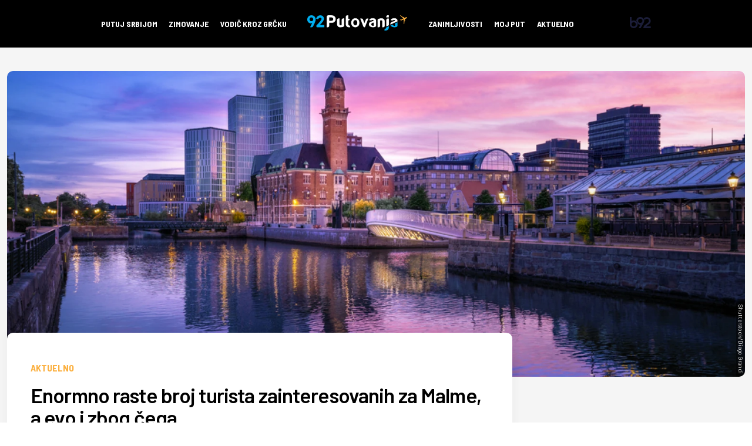

--- FILE ---
content_type: text/html; charset=UTF-8
request_url: https://www.b92.net/putovanja/svi-komentari/16766
body_size: 15135
content:
<!DOCTYPE html>
<html lang="sr">
<head>

    
    <title>Svi komentari -  Enormno raste broj turista zainteresovanih za Malme, a evo i zbog čega  -  B92</title>
    <meta charset="UTF-8">

    <meta name="viewport" content="width=device-width, initial-scale=1.0">
    <meta name="app-context" content="page">
    <meta name="robots" content="max-image-preview:large">
    
                    <meta name="type" content="Vesti">
    <meta name="author" content="B92">
    <meta name="description" content="Groznica oko takmičenja za Pesmu Evrovizije izazvala je povećanje od 176 odsto onlajn pretraga za putovanja u grad Malme između septembra 2023. i aprila 2024. godine.">
    <meta name="keywords" content="B92, najnovije vesti">
    
            <meta name="theme-color" content="#f5f5f5">
            <meta name="locale" content="sr_RS">
    <meta name="url" content="https://www.b92.net/putovanja/svi-komentari/16766">
    <meta name="image" content="https://www.b92.net/data/images/2024-04-24/20992_shutterstock-2012554415_f.jpg" />

    

    <link rel="canonical" href="https://www.b92.net/putovanja/svi-komentari/16766">

    
    
    <!-- UPSCORE LANDING START -->
    <script> (function(u,p,s,c,r){u[r]=u[r]||function(p){(u[r].q=u[r].q||[]).push(p)},u[r].ls=1*new Date();
        var a=p.createElement(s),m=p.getElementsByTagName(s)[0];a.async=1;a.src=c;m.parentNode.insertBefore(a,m) })
        (window,document,'script','//files.upscore.com/async/upScore.js','upScore');
            upScore({
        config:{
            domain: 'b92.net',
            article: '#article-content',
            track_positions: true
        },
        data: {
            section: 'Putovanja',
            taxonomy: 'Aktuelno,Aktuelno,Destinacija: Švedska, Švedska, turisti, Evrovizija 2024, Malme, Evrovizija, Lifestyle, Avaz.ba',
            object_id: '16766-com',
            pubdate: '2024-04-24T19:27:00+02:00',
            author: 'MM113',
            object_type: 'comments',
        }});
    </script>
    <!-- UPSCORE LANDING END -->

    
    <meta property="og:title" content='Enormno raste broj turista zainteresovanih za Malme, a evo i zbog čega'>
    <meta property="og:locale" content="sr_RS">
    <meta property="og:type" content="Vesti">
    <meta property="og:url" content='https://www.b92.net/putovanja/svi-komentari/16766'>
    <meta property="og:image" content="https://www.b92.net/data/images/2024-04-24/20992_shutterstock-2012554415_f.jpg" />
    <meta property="og:keywords" content="B92, najnovije vesti">
    <meta property="og:description" content="Groznica oko takmičenja za Pesmu Evrovizije izazvala je povećanje od 176 odsto onlajn pretraga za putovanja u grad Malme između septembra 2023. i aprila 2024. godine.">
    <meta property="og:site_name" content="B92.net">
    <meta property="og:theme-color" content="#FF4B51">
    

    <meta name="twitter:title" content='Enormno raste broj turista zainteresovanih za Malme, a evo i zbog čega'>
    <meta name="twitter:locale" content="sr_RS">
    <meta name="tw:type" content="Vesti">
    <meta name="twitter:url" content="https://www.b92.net/putovanja/svi-komentari/16766">
    <meta name="twitter:keywords" content="B92, najnovije vesti">
    <meta name="twitter:description" content="Groznica oko takmičenja za Pesmu Evrovizije izazvala je povećanje od 176 odsto onlajn pretraga za putovanja u grad Malme između septembra 2023. i aprila 2024. godine.">
    <meta name="twitter:theme-color" content="#FF4B51">
    <meta name="twitter:image" content="https://www.b92.net/data/images/2024-04-24/20992_shutterstock-2012554415_f.jpg" />
    <meta property="fb:pages" content="293558305836">

    
    <!--ios compatibility-->
    <meta name="apple-mobile-web-app-capable" content="yes">
    <meta name="apple-mobile-web-app-title" content='Svi komentari -  Enormno raste broj turista zainteresovanih za Malme, a evo i zbog čega  -  B92'>
    <link rel="apple-touch-icon" href="/files/b92/img/icons/apple-icon-144x144.png">

    <!--Android compatibility-->
    <meta name="mobile-web-app-capable" content="yes">
    <meta name="application-name" content='Svi komentari -  Enormno raste broj turista zainteresovanih za Malme, a evo i zbog čega  -  B92'>

        <script src="https://js.hcaptcha.com/1/api.js?hl=sr" async defer></script>

    <meta name="msapplication-TileColor" content="#312670">
    <meta name="msapplication-TileImage" content="/files/b92/img/icons/ms-icon-144x144.png">

        <script type="application/ld+json">
    {
        "@context": "http://schema.org",
        "@type": "NewsArticle",
        "mainEntityOfPage": {
            "@type": "WebPage",
            "@id": "https://www.b92.net/putovanja/aktuelno/aktuelno/16766/enormno-raste-broj-turista-zainteresovanih-za-malme-a-evo-i-zbog-cega/vest"
        },
        "headline": "Enormno raste broj turista zainteresovanih za Malme, a evo i zbog čega",
        "articleBody": "Ovo je&amp;nbsp;objavila kompanija za onlajn rezervacije putovanja eDreams ODIGEO.Pesma Evrovizije, najveće svetsko takmičenje te vrste, održava se od 7. do 11. maja, nakon &amp;scaron;to je &amp;scaron;vedska pevačica Lorin pobedila na pro&amp;scaron;logodi&amp;scaron;njem takmičenju u Liverpulu.Očekuje se da će Evrovizija privući oko 100.000 posetilaca u treći grad po veličini u &amp;Scaron;vedskoj.A pretrage putovanja do Kopenhagena, manje od 50 kilometara udaljenog od Malmea, takođe su porasle za 34 odsto, izvestio je eDreams.Najzainteresovaniji za putovanje su turisti iz Francuske. Oni čine skoro petinu od ukupnog broja ljudi koji su pretraživali stranice, a zatim slede Nemačka i SAD.",
        "wordCount": 114,
        "image":
            [
                "https://www.b92.net/data/images/2024-04-24/20992_shutterstock-2012554415_orig.jpg",
                "https://www.b92.net/data/images/2024-04-24/20992_shutterstock-2012554415_s.jpg",
                "https://www.b92.net/data/images/2024-04-24/20992_shutterstock-2012554415_f.jpg"
            ],
        "datePublished": "2024-04-24T19:27:00+02:00",
        "dateModified": "2024-04-24T19:27:00+02:00",
        "author": {
            "@type": "Person",
            "name": "Avaz.ba",
            "url" : ""
        },
        "description": "Groznica oko takmičenja za Pesmu Evrovizije izazvala je povećanje od 176 odsto onlajn pretraga za putovanja u grad Malme između septembra 2023. i aprila 2024. godine."
        

    }
</script>

    
            <meta http-equiv="refresh" content="900" >
    

    <link rel="icon" type="image/png" href="/files/b92/img/icons/android-icon-192x192.png">

            <link rel="icon" type="image/x-icon" href="/files/b92-putovanja/favicon.ico">
    
    <!--CSS FILES-->
    <link rel="preconnect" href="https://fonts.googleapis.com">
    <link rel="preconnect" href="https://fonts.gstatic.com" crossorigin>
            <link href="https://fonts.googleapis.com/css2?family=Barlow+Semi+Condensed:wght@600;700&family=Barlow:wght@400;500;600;700&family=Poppins:wght@300;400;500;600;700&display=swap" rel="stylesheet">
    
    
    <link href="https://b92s.net/v5/css/videojs.b92.css?v=7" rel="stylesheet" type="text/css" />
    <link rel="stylesheet" type="text/css" href="https://b92s.net/video.js/video-js.min.css?v=7">
    <link rel="stylesheet" type="text/css" href="https://b92s.net/video.js/videojs-contrib-ads/videojs-contrib-ads.css?v=7">
    <link rel="stylesheet" type="text/css" href="https://b92s.net/video.js/videojs-contrib-ads/videojs.ads.css?v=7">
    <link rel="stylesheet" type="text/css" href="https://b92s.net/video.js/videojs-ima/videojs.ima.css?v=7">
    

    
                        <link href="/files/b92-putovanja/css/owl.carousel.css?v=7" rel="stylesheet" type="text/css" />
            <link href="/files/b92-putovanja/css/swiper.bundle.min.css?v=7" rel="stylesheet" type="text/css" />
            <link href="/files/b92-putovanja/css/jquery.fancybox.min.css?v=7" rel="stylesheet" type="text/css" />
                        
                                    <link href="/files/b92-putovanja/css/single-news.css?t=01-14-04" rel="stylesheet" type="text/css" />
            
                    
        
        

    <link rel="stylesheet" href="/files/custom.css?v=7">

        
    
            <!-- (C)2000-2024 Gemius SA - gemiusPrism  / b92.net/b92.net NOVO -->
        <script type="text/javascript">
            var pp_gemius_identifier = '0muV7_tOkU1KgBjG_YgmYXZ3PxO1Bvs7Bs3cYFrAlOD.p7';
            // lines below shouldn't be edited
            function gemius_pending(i) { window[i] = window[i] || function() {var x = window[i+'_pdata'] = window[i+'_pdata'] || []; x[x.length]=Array.prototype.slice.call(arguments, 0);};};
            (function(cmds) { var c; while(c = cmds.pop()) gemius_pending(c)})(['gemius_cmd', 'gemius_hit', 'gemius_event', 'gemius_init', 'pp_gemius_hit', 'pp_gemius_event', 'pp_gemius_init']);
            window.pp_gemius_cmd = window.pp_gemius_cmd || window.gemius_cmd;
            (function(d,t) {try {var gt=d.createElement(t),s=d.getElementsByTagName(t)[0],l='http'+((location.protocol=='https:')?'s':''); gt.setAttribute('async','async');
            gt.setAttribute('defer','defer'); gt.src=l+'://gars.hit.gemius.pl/xgemius.js'; s.parentNode.insertBefore(gt,s);} catch (e) {}})(document,'script');
        </script>
        <script type="text/javascript">

    let data = {
        'taxonomy' : "Aktuelno,Aktuelno,Destinacija: Švedska, Švedska, turisti, Evrovizija 2024, Malme, Evrovizija, Lifestyle, Avaz.ba",
    };

    window.dataLayer = window.dataLayer ?? [];
    window.dataLayer.push(data);
</script>

    <!-- Google Tag Manager -->
    <script>(function(w,d,s,l,i){w[l]=w[l]||[];w[l].push({'gtm.start':
    new Date().getTime(),event:'gtm.js'});var f=d.getElementsByTagName(s)[0],
    j=d.createElement(s),dl=l!='dataLayer'?'&l='+l:'';j.async=true;j.src=
    'https://www.googletagmanager.com/gtm.js?id='+i+dl;f.parentNode.insertBefore(j,f);
    })(window,document,'script','dataLayer','GTM-K88DKZX');</script>
    <!-- End Google Tag Manager -->

    

    
            <script>

            let adsKeywords = {"pageType":"comments","articleId":16766,"bannerSafe":"1","section":"Putovanja","articleCategory":"Aktuelno","articleSubcategory":"Aktuelno","source":["Avaz.ba"],"pubdate":"2024-04-24 19:27:00","author":"MM113","articleTags":["Destinacija: Švedska","Švedska","turisti","Evrovizija 2024","Malme","Evrovizija"]};

        </script>
        <!--Google Ad Manager GAM start-->
<script async='async' src='https://www.googletagservices.com/tag/js/gpt.js'></script>
    <script async src="https://adxbid.info/b92net_putovanja.js" ></script>

<script>


  let adOceanKeys = [];
  adOceanKeys.push(adsKeywords['section'], adsKeywords['articleCategory'],adsKeywords['articleSubcategory'], adsKeywords['articleId']);
  adOceanKeys = adOceanKeys.concat(adsKeywords['articleTags']);

  var googletag = googletag || {};
  googletag.cmd = googletag.cmd || [];
</script>
<script>
  googletag.cmd.push(function() {
    //mapping
    var mappingMobile = googletag.sizeMapping().
    addSize([0, 0], [[320, 100], [320, 50], [300, 250], [300, 100], [250, 250],[1, 1], 'fluid']).
    build();
    // slots
    var gptAdSlots = [];

    gptAdSlots[0] = googletag.defineSlot('/1092830/B92_AdX_mobile_top_parent/B92_AdX_Mobile_Top_Putovanja', [[300, 250],[300, 100], [320, 50], [320, 100]], 'div-gpt-ad-1709219602019-0').
    defineSizeMapping(mappingMobile).
    addService(googletag.pubads());
    gptAdSlots[1] = googletag.defineSlot('/1092830/b92_adx_mobile_1_parent/b92_adx_mobile_1_putovanja', [[300, 250],[300, 100], [320, 50], [320, 100]], 'div-gpt-ad-1709219605808-0').
    defineSizeMapping(mappingMobile).
    addService(googletag.pubads());
    gptAdSlots[2] = googletag.defineOutOfPageSlot('/1092830/Web_Interstitial', googletag.enums.OutOfPageFormat.INTERSTITIAL).
    defineSizeMapping(mappingMobile).
    addService(googletag.pubads());
    gptAdSlots[3] = googletag.defineSlot('/21836280021/adxp_b92_net_sticky', [[320, 100], [728, 90], [320, 50], [970, 90]], 'adxp_b92_net_sticky').addService(googletag.pubads());
    gptAdSlots[4] =    googletag.defineSlot('/1092830/1x1', [1, 1], 'div-gpt-ad-1717589365473-0').addService(googletag.pubads());
    if(adsKeywords.pageType != "article"){
	    gptAdSlots[5] = googletag.defineSlot('/1092830/b92_adx_mobile_2_parent/b92_adx_mobile_2_putovanja', [[300, 250],[300, 100], [320, 50], [320, 100]], 'div-gpt-ad-1709219609380-0').
    defineSizeMapping(mappingMobile).
    addService(googletag.pubads());
    gptAdSlots[6] = googletag.defineSlot('/1092830/b92_adx_mobile_3_parent/b92_adx_mobile_3_putovanja', [[300, 250],[300, 100], [320, 50], [320, 100]], 'div-gpt-ad-1709219613197-0').
    defineSizeMapping(mappingMobile).
    addService(googletag.pubads());
    }else{
    gptAdSlots[5] = googletag.defineSlot('/1092830/b92_under_article_1_parent/b92_under_article_1_putovanja', [[300, 250], [300, 100]], 'div-gpt-ad-1709207408106-0').
    addService(googletag.pubads());
    gptAdSlots[6] = googletag.defineSlot('/1092830/b92_under_article_2_parent/b92_under_article_2_putovanja', [[300, 250], [300, 100]], 'div-gpt-ad-1709207409917-0').
    addService(googletag.pubads());
    }
    
    googletag.pubads().setTargeting("section", adsKeywords['section']);
    // start
    googletag.pubads().setTargeting("section", adsKeywords['section']);
    googletag.pubads().setTargeting("category", adsKeywords['articleCategory']);
    googletag.pubads().setTargeting("tag", adsKeywords['articleTags']);
    googletag.pubads().setTargeting("id", adsKeywords['articleId']);
    googletag.pubads().disableInitialLoad();
    googletag.pubads().enableSingleRequest();
    googletag.pubads().collapseEmptyDivs(true,true);
    /*googletag.pubads().enableLazyLoad({
        fetchMarginPercent: 200,
        renderMarginPercent: 100,
        mobileScaling: 2.0
    });*/
    googletag.enableServices();
  });
</script>
<!--Google Ad Manager GAM end--><script type="text/javascript" src="//b92rs.adocean.pl/files/js/ado.js"></script>
<script type="text/javascript">
/* (c)AdOcean 2003-2024 */
        if(typeof ado!=="object"){ado={};ado.config=ado.preview=ado.placement=ado.master=ado.slave=function(){};}
        ado.config({mode: "old", xml: false, consent: true, characterEncoding: true});
        ado.preview({enabled: true, emiter: "b92rs.adocean.pl", id: "w8qbmKoFSE48rQlJpcC0cBz8s_HGPjI3bj.mBWRwSqf.E7"});
</script>
<!-- start master -->
<script type="text/javascript">
/* (c)AdOcean 2003-2024, MASTER: b92.net.B92.net NOVO.B92.net.Putovanja */
ado.master({id: 'pspWMnLGQoIgfzuZE7hSlGU3.LtNK..0ueEstV9Dfhv.a7', server: 'b92rs.adocean.pl', keys: adOceanKeys });
</script>
<!--  end master  -->
                                                                                                                    <!-- DIDOMI CMP START -->
<script type="text/javascript">window.gdprAppliesGlobally=true;(function(){function n(e){if(!window.frames[e]){if(document.body&&document.body.firstChild){var t=document.body;var r=document.createElement("iframe");r.style.display="none";r.name=e;r.title=e;t.insertBefore(r,t.firstChild)}else{setTimeout(function(){n(e)},5)}}}function e(r,a,o,s,c){function e(e,t,r,n){if(typeof r!=="function"){return}if(!window[a]){window[a]=[]}var i=false;if(c){i=c(e,n,r)}if(!i){window[a].push({command:e,version:t,callback:r,parameter:n})}}e.stub=true;e.stubVersion=2;function t(n){if(!window[r]||window[r].stub!==true){return}if(!n.data){return}var i=typeof n.data==="string";var e;try{e=i?JSON.parse(n.data):n.data}catch(t){return}if(e[o]){var a=e[o];window[r](a.command,a.version,function(e,t){var r={};r[s]={returnValue:e,success:t,callId:a.callId};if(n.source){n.source.postMessage(i?JSON.stringify(r):r,"*")}},a.parameter)}}if(typeof window[r]!=="function"){window[r]=e;if(window.addEventListener){window.addEventListener("message",t,false)}else{window.attachEvent("onmessage",t)}}}e("__uspapi","__uspapiBuffer","__uspapiCall","__uspapiReturn");n("__uspapiLocator");e("__tcfapi","__tcfapiBuffer","__tcfapiCall","__tcfapiReturn");n("__tcfapiLocator");(function(e){var t=document.createElement("link");t.rel="preconnect";t.as="script";var r=document.createElement("link");r.rel="dns-prefetch";r.as="script";var n=document.createElement("link");n.rel="preload";n.as="script";var i=document.createElement("script");i.id="spcloader";i.type="text/javascript";i["async"]=true;i.charset="utf-8";var a="https://sdk.privacy-center.org/"+e+"/loader.js?target="+document.location.hostname;if(window.didomiConfig&&window.didomiConfig.user){var o=window.didomiConfig.user;var s=o.country;var c=o.region;if(s){a=a+"&country="+s;if(c){a=a+"&region="+c}}}t.href="https://sdk.privacy-center.org/";r.href="https://sdk.privacy-center.org/";n.href=a;i.src=a;var d=document.getElementsByTagName("script")[0];d.parentNode.insertBefore(t,d);d.parentNode.insertBefore(r,d);d.parentNode.insertBefore(n,d);d.parentNode.insertBefore(i,d)})("5d4f9a97-bbaf-43db-8979-d91911adce82")})();</script>
<script type="text/javascript">
window.didomiConfig = {
    user: {
        bots: {
            consentRequired: false,
            types: ['crawlers', 'performance'],
            // https://developers.didomi.io/cmp/web-sdk/consent-notice/bots
            extraUserAgents: ['cXensebot', 'Lighthouse'],
        }
    }
};
</script>
<!-- DIDOMI CMP END --><style>
.single-news-content .banner-responsive {
	flex-direction:  column;
}
.single-news-content .banner-responsive > * {
	width: auto !important;
}
.single-news-content .banner-responsive .banner-wrapper {
	width: 100%;
}
.single-news-content .banner-responsive .banner-wrapper .banner-inner {
	    display: flex;
	    flex-wrap: wrap;
    justify-content: space-around;
}
.single-news-content .banner-responsive .banner-wrapper .banner-inner div {
	margin-bottom: 10px;
}
@media screen and (max-width: 991px){
	.lupon-sticky { bottom: 70px !important;}
}
</style>
                                                                                                                    <script type="text/javascript">
    (function(c,l,a,r,i,t,y){
        c[a]=c[a]||function(){(c[a].q=c[a].q||[]).push(arguments)};
        t=l.createElement(r);t.async=1;t.src="https://www.clarity.ms/tag/"+i;
        y=l.getElementsByTagName(r)[0];y.parentNode.insertBefore(t,y);
    })(window, document, "clarity", "script", "fqzxjiy0w7");
</script>
                                                                                                                    <script async src='https://hl.upscore.com/config/b92.net.js'></script>
                                                                                                                    <!--<head>-->
<script>
  var esadt;esadt||((esadt=esadt||{}).cmd=esadt.cmd||[],function(){var t=document.createElement("script");t.async=!0,t.id="esadt",t.type="text/javascript";var e="https:"==document.location.protocol;t.src=(e?"https:":"http:")+"///sspjs.eskimi.com/esadt.js",(e=document.getElementsByTagName("script")[0]).parentNode.insertBefore(t,e)}());
</script>
<!--</head>-->
                                                                                                                    <style>
    .header-putovanja .header-wrapper .header-menu-wrapper{background-color: #000;} header.header-putovanja{background-color: #000 !important;}.header-menu-inner .menu-link{color:#fff !important;}.header-putovanja .header-wrapper .navbar-toggler span {background-color:white;}.header-putovanja .header-wrapper .header-menu-wrapper .header-menu-inner .close-menu svg {
  fill: white;
}
</style>
                                                
    


</head>

<body>
  <!-- Google Tag Manager (noscript) -->
    <noscript><iframe src="https://www.googletagmanager.com/ns.html?id=GTM-PHVNJCRH" height="0" width="0" style="display:none;visibility:hidden"></iframe></noscript>
    <!-- End Google Tag Manager (noscript) --><!-- End Google Tag Manager (noscript) -->
    
    <div id="banner-left" class="big-banner banner-left">
                                <div id="adoceanb92rsmicnqlhfpu"></div>
<script type="text/javascript">
/* (c)AdOcean 2003-2024, b92.net.B92.net NOVO.B92.net.Putovanja.Wallpaper Left YYY*/
ado.slave('adoceanb92rsmicnqlhfpu', {myMaster: 'pspWMnLGQoIgfzuZE7hSlGU3.LtNK..0ueEstV9Dfhv.a7' });
</script>
                            </div>
            
    <div id="banner-right" class="big-banner banner-right">
                                <div id="adoceanb92rszijtdjrjop"></div>
<script type="text/javascript">
/* (c)AdOcean 2003-2024, b92.net.B92.net NOVO.B92.net.Putovanja.Wallpaper Right */
ado.slave('adoceanb92rszijtdjrjop', {myMaster: 'pspWMnLGQoIgfzuZE7hSlGU3.LtNK..0ueEstV9Dfhv.a7' });
</script>
                            </div>
            
    <style>
    /* .header-putovanja .header-wrapper .header-menu-wrapper {
        background-color: transparent;
    } */
</style>
<div class="header-putovanja-wrapper">
<div class="banner-header">
    <div class='container'>
        <div class="banner">
                <div class='banner-wrapper'>
                    <div class='banner-inner'>
                                                <div id="adoceanb92rssgeqjrdmaa"></div>
<script type="text/javascript">
/* (c)AdOcean 2003-2024, b92.net.B92.net NOVO.B92.net.Putovanja.Header Wallpaper */
ado.slave('adoceanb92rssgeqjrdmaa', {myMaster: 'pspWMnLGQoIgfzuZE7hSlGU3.LtNK..0ueEstV9Dfhv.a7' });
</script>
                                            </div>
                </div>
            </div>
                </div>
</div>
<header class="header-putovanja" style="background-color:#FFFFFF;
        background-image: url('');">
    <div class="container">
        <div class="header-wrapper">
            <a href="https://www.b92.net/putovanja/najnovije-vesti" class="search-link">
                <img src="/files/b92-putovanja/img/icons/zoom-dark.png" alt="search" width="17" height="17">
            </a>
            <a href="/putovanja" class="header-logo">
                <img src="/files/b92-putovanja/img/new_logos/putovanja-logo-beli.png" alt="putovanja-logo" width="254" height="38">
            </a>
            <div class="navbar-toggler">
                <span></span>
                <span></span>
                <span></span>
            </div>
            <a href="/" class="b92-logo">
                <img src="/files/b92-putovanja/img/b92-logo.png" alt="b92-logo" width="36" height="19">
            </a>
            <div class="header-menu-bg"></div>
            <div class="header-menu-wrapper">
                <div class="header-menu-inner">
                    <span class="close-menu">
                        <svg width='26' height="26">
                            <use xlink:href="/files/b92-putovanja/fontawesome/solid.svg#xmark"></use>
                        </svg>
                    </span>
                    <ul class="header-menu menu-left">
                                                                                                                                                                                                                <li class="menu-item">
                                    <a href="/putovanja/destinacije/srbija" class="menu-link ">
                                            Putuj Srbijom
                                        
                                    </a>
                                </li>
                                                                                                                                                                                                                                                                                    <li class="menu-item">
                                    <a href="/putovanja/zimovanje" class="menu-link ">
                                            Zimovanje
                                        
                                    </a>
                                </li>
                                                                                                                                                                                                                <li class="menu-item">
                                    <a href="/putovanja/destinacije/grcka" class="menu-link ">
                                            Vodič kroz Grčku
                                        
                                    </a>
                                </li>
                                                                                                                                                                                                                                                                                            </ul>
                <a href="/putovanja" class="header-logo">
                    <img src="/files/b92-putovanja/img/new_logos/putovanja-logo-beli.png" alt="putovanja-logo" width="254" height="38">
                </a>
                <ul class="header-menu menu-right">
                                                                                                                                                                                                                                                                                                                                                                                                                                                                                                                                                                                                                                                                            <li class="menu-item">
                                    <a href="/putovanja/zanimljivosti"
                                        class="menu-link ">
                                            Zanimljivosti
                                        
                                    </a>
                                </li>
                                                                                                                                                                                                                                                                                                                    <li class="menu-item">
                                    <a href="/putovanja/moj-put"
                                        class="menu-link ">
                                            Moj put
                                        
                                    </a>
                                </li>
                                                                                                                                                                                                                                                                                                                    <li class="menu-item">
                                    <a href="/putovanja/aktuelno"
                                        class="menu-link ">
                                            Aktuelno
                                        
                                    </a>
                                </li>
                                                                                                    </ul>
            <p class="back-text">Vrati se na</p>
            <a href="https://www.b92.net" class="b92-logo">
                <img src="/files/b92-putovanja/img/b92-logo.png" alt="" width="36" height="19">
            </a>
            <div class="app-links">
                <a href="https://play.google.com/store/apps/details?id=net.b92.android.brisbane&amp;hl=en&amp;gl=US">
                    <img src="/files/b92-putovanja/img/googleplay.webp" alt="">
                </a>
                <a href="https://apps.apple.com/us/app/b92/id513918593">
                    <img src="/files/b92-putovanja/img/appstore.webp" alt="">
                </a>
            </div>
        </div>
    </div>
</div>
</div>
<div class="new-live-news">
    <span class="new-live-btn">Nova vest</span>
</div>
</header>
</div>

    
    <main >

        <style>
    .single-comment .single-comment .single-comment {
        padding:0px !important;
    }

    .remove-right-border {
        border:0 !important;
    }

    .single-news-source {
        color:#fbb040;
        font-weight:500 !important;
    }

    .single-news-author {
        color:#fbb040;
        font-weight:500 !important;
    }
</style>
    <section class="single-news">
        <div class="container-fluid">
            <figure class="single-news-lead-image">
                <div class="img-placeholder">
                    <picture>
                                                    <source
                                srcset="/data/images/2024-04-24/20992_shutterstock-2012554415_pl.webp?timestamp=1713979659"
                                media="(min-width: 780px)" type="image/webp">
                                                    <source
                                srcset="/data/images/2024-04-24/20992_shutterstock-2012554415_l.webp?timestamp=1713979659"
                                media="(min-width: 580px)" type="image/webp">
                                                    <source
                                srcset="/data/images/2024-04-24/20992_shutterstock-2012554415_kfl.webp?timestamp=1713979659"
                                media="(min-width: 380px)" type="image/webp">
                                                    <source
                                srcset="/data/images/2024-04-24/20992_shutterstock-2012554415_ig.webp?timestamp=1713979659"
                                media="(min-width: 190px)" type="image/webp">
                                                    <source
                                srcset="/data/images/2024-04-24/20992_shutterstock-2012554415_xs.webp?timestamp=1713979659"
                                media="(min-width: 0px)" type="image/webp">
                                                    <img
                                srcset="/data/images/2024-04-24/20992_shutterstock-2012554415_f.jpg 660w, /data/images/2024-04-24/20992_shutterstock-2012554415_pl.jpg 1550w"
                                sizes="(max-width: 992px) 660px,
                                        1550px"
                                src="/data/images/2024-04-24/20992_shutterstock-2012554415_pl.jpg"
                                alt="Enormno raste broj turista zainteresovanih za Malme, a evo i zbog čega" class="lazyload">

                        
                    </picture>
                </div>
                <div class='image-info'>
                                        <span class='source'>Shutterstock/Diego Grandi</span>
                </div>
            </figure>
            <div class="layout">
                <div class="single-news-header">
                    <a href="https://www.b92.net/putovanja/aktuelno/aktuelno"
                    class="single-news-category">Aktuelno</a>
                    <a href="https://www.b92.net/putovanja/aktuelno/aktuelno/16766/enormno-raste-broj-turista-zainteresovanih-za-malme-a-evo-i-zbog-cega/vest">
                        <h1 class="single-news-title">
                                                        Enormno raste broj turista zainteresovanih za Malme, a evo i zbog čega
                        </h1>
                    </a>
                    <div class="time-source-author">
                        <div class="single-news-time">
                            <p class="single-news-date">24.4.2024.</p>
                            <p class="single-news-hour">19:27</p>
                        </div>
                                                    <div class="source-author">
                                                                    <p class="single-news-source  remove-right-border ">Izvor: Avaz.ba</p>
                                                                                            </div>
                                            </div>
                </div>
                <div class="main-content">
                    <section class="news-comments" id='comments'>
                        <div class="comments-header">
                            <h4 class="section-title comments-title">
                                <a href="/putovanja/svi-komentari/16766" class="single-news-comments-number">1</a>
                                <span>Komentari</span>
                            </h4>
                            <div class="sort-comments">
                                <p>Sortiraj po:</p>
                                <a class="sort-comments-button" data-code="time">
                                    <svg width='17' height="17">
                                        <use xlink:href="/files/b92/fontawesome/regular.svg#clock"></use>
                                    </svg>
                                </a>
                                <a class="sort-comments-button" data-code="positive_votes">
                                    <svg width='17' height="17">
                                        <use xlink:href="/files/b92/fontawesome/solid.svg#thumbs-up"></use>
                                    </svg>
                                </a>
                                <a class="sort-comments-button" data-code="negative_votes">
                                    <svg width='17' height="17">
                                        <use xlink:href="/files/b92/fontawesome/solid.svg#thumbs-down"></use>
                                    </svg>
                                </a>
                            </div>
                            <a href="/putovanja/ostavi-komentar/16766" class="btn purple-btn">Pošalji komentar</a>
                        </div>
                        <div class="news-comments-body">
                            
                        </div>
                        
                    </section>
                </div>
                <div class="sidebar">
                    <!-- banner code for sidebar1-desktop -->
                    <div class="banner bnr-desktop">
                        <div class='banner-wrapper'>
                            <div class='banner-inner '>
                            <div id="adoceanb92rsnpeglklsdh"></div>
<script type="text/javascript">
/* (c)AdOcean 2003-2024, b92.net.B92.net NOVO.B92.net.Putovanja.300x250 */
ado.slave('adoceanb92rsnpeglklsdh', {myMaster: 'pspWMnLGQoIgfzuZE7hSlGU3.LtNK..0ueEstV9Dfhv.a7' });
</script>
                            </div>
                        </div>
                    </div>
                                                            
    


                </div>
            </div>
        </div>
    </section>
    </main>
    <div class='container'>
        <div class='banner-responsive'>
                                    <!-- banner code for widget -->
                    <div class="banner ">
                        <div class='banner-wrapper'>
                            <div class='banner-inner'>
                            <div id="adoceanb92rsubkjfsiqcw"></div>
<script type="text/javascript">
/* (c)AdOcean 2003-2024, b92.net.B92.net NOVO.B92.net.Putovanja.300x250_4 */
ado.slave('adoceanb92rsubkjfsiqcw', {myMaster: 'pspWMnLGQoIgfzuZE7hSlGU3.LtNK..0ueEstV9Dfhv.a7' });
</script><div id="adoceanb92rsrcrpipsubr"></div>
<script type="text/javascript">
/* (c)AdOcean 2003-2024, b92.net.B92.net NOVO.B92.net.Putovanja.300x250_5 */
ado.slave('adoceanb92rsrcrpipsubr', {myMaster: 'pspWMnLGQoIgfzuZE7hSlGU3.LtNK..0ueEstV9Dfhv.a7' });
</script>
                            </div>
                        </div>
                    </div>
                                    <!-- banner code for widget -->
                    <div class="banner ">
                        <div class='banner-wrapper'>
                            <div class='banner-inner'>
                            <!-- /1092830/1x1 -->
<div id='div-gpt-ad-1717589365473-0'>
  <script>
    googletag.cmd.push(function() { googletag.display('div-gpt-ad-1717589365473-0'); });
  </script>
</div>
                            </div>
                        </div>
                    </div>
                                    <!-- banner code for widget -->
                    <div class="banner ">
                        <div class='banner-wrapper'>
                            <div class='banner-inner'>
                            <script type="text/javascript" class="teads" src="//a.teads.tv/page/125060/tag" async="true"></script>
                            </div>
                        </div>
                    </div>
                            </div>
            
    


    </div>
    
    

        <div class='container'>
            </div>
    
    <div class='container'>
            </div>


    <footer>
    <div class="container">
            <div class="footer-wrapper">
                    <div class="footer-top">
                            <a href="https://www.b92.net" class="footer-logo">
                                    <img src="/files/b92/img/logo-b92.png" alt="b92" width="76" height="42">
                            </a>
                            <div class="social-box">
                                    <a href="https://www.facebook.com/B92vesti/" aria-label="Facebook">
                                            <img src="/files/b92/img/icons/facebook.png" alt="facebook icon" width="20" height="20">
                                    </a>
                                    <a href="https://twitter.com/b92vesti/" aria-label="Twitter">
                                            <img src="/files/b92/img/icons/twitter-x.png" alt="twitter icon" width="20" height="20">
                                    </a>
                                    <a href="https://www.instagram.com/b92net/" aria-label="Instagram">
                                            <img src="/files/b92/img/icons/instagram.png" alt="instagram icon" width="20" height="20">
                                    </a>
                                    <a href="https://www.youtube.com/@B92TV" aria-label="Youtube">
                                            <img src="/files/b92/img/icons/youtube.png" alt="youtube icon" width="20" height="20">
                                    </a>
                            </div>
                    </div>
                    <div class="footer-menu-app-wrapper">
                            <div class="footer-menu-wrapper">
                                                                            <ul class="footer-category-menu">
                                                                                            <li class="menu-item">

                                                                                                            <a href="https://www.b92.net/info"
                                                        class="menu-link">Info</a>
                                                                                                    </li>
                                                                                            <li class="menu-item">

                                                                                                            <a href="https://www.b92.net/sport" class="menu-link">
                                                            Sport
                                                        </a>
                                                                                                    </li>
                                                                                            <li class="menu-item">

                                                                                                            <a href="https://www.b92.net/biz" class="menu-link">
                                                            Biz
                                                        </a>
                                                                                                    </li>
                                                                                            <li class="menu-item">

                                                                                                            <a href="https://www.b92.net/zivot"
                                                        class="menu-link">Život</a>
                                                                                                    </li>
                                                                                            <li class="menu-item">

                                                                                                            <a href="https://www.b92.net/zdravlje"
                                                        class="menu-link">Zdravlje</a>
                                                                                                    </li>
                                                                                            <li class="menu-item">

                                                                                                            <a href="https://www.b92.net/putovanja" class="menu-link">
                                                            Putovanja
                                                        </a>
                                                                                                    </li>
                                                                                            <li class="menu-item">

                                                                                                            <a href="https://www.b92.net/kultura"
                                                        class="menu-link">Kultura</a>
                                                                                                    </li>
                                                                                            <li class="menu-item">

                                                                                                            <a href="https://superzena.b92.net" class="menu-link">
                                                            Superžena
                                                        </a>
                                                                                                    </li>
                                                                                            <li class="menu-item">

                                                                                                            <a href="https://www.b92.net/esports"
                                                        class="menu-link">eSports</a>
                                                                                                    </li>
                                                                                            <li class="menu-item">

                                                                                                            <a href="https://www.b92.net/tehnopolis"
                                                        class="menu-link">Tehnopolis</a>
                                                                                                    </li>
                                                                                            <li class="menu-item">

                                                                                                            <a href="https://www.b92.net/automobili"
                                                        class="menu-link">Automobili</a>
                                                                                                    </li>
                                                                                            <li class="menu-item">

                                                                                                            <a href="https://www.b92.net/lokal" class="menu-link">
                                                            Lokal
                                                        </a>
                                                                                                    </li>
                                                                                    </ul>
                                    
                                    <div class="footer-menu-inner">
                                            <ul class="footer-media-menu">
                                                    <li class="menu-item">
                                                            <a href="https://www.b92.net/video" class="menu-link">Video</a>
                                                    </li>
                                                    <li class="menu-item d-none">
                                                            <a href="" class="menu-link">Aplikacije</a>
                                                    </li>
                                                    <li class="menu-item">
                                                            <a href="https://b92.tv" class="menu-link">TV</a>
                                                    </li>
                                                    <li class="menu-item">
                                                            <a href="https://www.b92.net/specijal/3/english" class="menu-link">English</a>
                                                    </li>
                                                    <li class="menu-item">
                                                        <a href="https://www.b92.net/vreme" class="menu-link">Vreme</a>
                                                    </li>
                                            </ul>
                                            
                                                                                            <ul class="footer-company-menu">
                                                                                                            
                                                        <li class="menu-item">
                                                            <a href="https://www.b92.net/stranica/5/marketing" class="menu-link">Marketing</a>
                                                        </li>

                                                                                                            
                                                        <li class="menu-item">
                                                            <a href="https://www.b92.net/stranica/1/impresum" class="menu-link">Impresum</a>
                                                        </li>

                                                                                                            
                                                        <li class="menu-item">
                                                            <a href="https://www.b92.net/stranica/3/pravila-koriscenja" class="menu-link">Pravila korišćenja</a>
                                                        </li>

                                                                                                            
                                                        <li class="menu-item">
                                                            <a href="https://www.b92.net/stranica/2/politika-privatnosti" class="menu-link">Politika privatnosti</a>
                                                        </li>

                                                                                                            
                                                        <li class="menu-item">
                                                            <a href="https://www.b92.net/stranica/11/aplikacije" class="menu-link">Aplikacije</a>
                                                        </li>

                                                                                                            
                                                        <li class="menu-item">
                                                            <a href="https://www.b92.net/stranica/13/rss" class="menu-link">RSS</a>
                                                        </li>

                                                                                                        <li class="menu-item">
                                                        <a href="https://www.b92.net/stranica/kontakt" class="menu-link">Kontakt</a>
                                                    </li>
                                                </ul>
                                                                                </div>
                            </div>
                            <div class="footer-app-wrapper">
                                    <p>Skini aplikaciju</p>
                                    <div class="app-links">
                                            <a href="https://play.google.com/store/apps/details?id=net.b92.android.brisbane&amp;hl=en&amp;gl=US" aria-label="Google Play">
                                                    <img src="/files/b92/img/icons/app-google.webp" alt="google play" width="auto" height="auto">
                                            </a>
                                            <a href="https://apps.apple.com/us/app/b92/id513918593" aria-label="App Store">
                                                    <img src="/files/b92/img/icons/app-store.webp" alt="app store" width="auto" height="auto">
                                            </a>
                                    </div>
                            </div>
                    </div>
                    <div class="footer-footnote">
                            <p>© 1995 - 2025, B92</p>
                    </div>
            </div>
    </div>
    </footer>



        <div class="mobile-navbar">

    <a href="https://www.b92.net/najnovije-vesti" class="mobile-navbar-link ">
        <span class="link-icon">
            <img src="/files/b92/img/icons/refresh.svg" alt="Latest" width="auto" height="18">
        </span>
        <span class="link-text">Novo</span>
    </a>
    <a href="https://www.b92.net/sport" class="mobile-navbar-link">
        <span class="link-icon">
            <img src="/files/b92/img/icons/menu-sport.svg" alt="Sport" width="auto" height="18">
        </span>
        <span class="link-text">Sport</span>
    </a>
    <a href="https://www.b92.net" class="mobile-navbar-link homepage-link">
        <span class="link-icon">
            <img src="/files/b92/img/logo-b92.png" alt="b92" width="auto" height="18">
        </span>
    </a>
    <a  href="https://www.b92.net/putovanja/video"  class="mobile-navbar-link  ">
        <span class="link-icon">
            <img src="/files/b92/img/icons/video.svg" alt="Video" width="auto" height="18">
        </span>
        <span class="link-text">Video</span>
    </a>
    <a href="#" class="mobile-navbar-link mobile-navbar-toggler">
        <span class="link-icon">
            <img src="/files/b92/img/icons/menu-search.svg" alt="Menu" width="auto" height="18">
        </span>
        <span class="link-text">Menu</span>
    </a>
</div>

    <div class="mobile-aditional-menu-wrapper">
        <div class="mobile-aditional-menu-bg"></div>
        <div class="mobile-aditional-menu">
            <div class="mobile-aditional-menu-inner">
                <span class="close-menu">
                    <img src="/files/b92/img/icons/close.png" alt="X" width="22" height="22">
                </span>
                <ul class="mobile-menu">
                    <li class="menu-item">
                        <a href="https://www.b92.net/najnovije-vesti" class="menu-link active">Najnovije</a>
                    </li>
                                                                                                    <li class="menu-item">
                                <a href="https://www.b92.net/info" class="menu-link active">Info
                                                                            <span class="toggle-submenu submenu-chevron">
                                                                                    </span>
                                                                    </a>

                                                            </li>
                                                                                                
                                <li class="menu-item">
                                    <a href="https://www.b92.net/biz" class="menu-link active">Biz
                                                                                                                            <span class="toggle-submenu submenu-chevron">
                                                <svg width='22' height="18">
                                                    <use xlink:href="/files/b92/fontawesome/solid.svg#chevron-down"></use>
                                                </svg>
                                            </span>
                                                                            </a>
                                                                            <ul class="submenu">
                                                                                                                                            <li class="submenu-item">
                                                    <a href="https://www.b92.net/biz/srbija" class="submenu-link">Srbija</a>
                                                </li>
                                                                                                                                            <li class="submenu-item">
                                                    <a href="https://www.b92.net/biz/region" class="submenu-link">Region</a>
                                                </li>
                                                                                                                                            <li class="submenu-item">
                                                    <a href="https://www.b92.net/biz/svet" class="submenu-link">Svet</a>
                                                </li>
                                                                                                                                            <li class="submenu-item">
                                                    <a href="https://www.b92.net/biz/moj-kvadrat" class="submenu-link">Moj kvadrat</a>
                                                </li>
                                                                                                                                                                                                                                                                                            </ul>
                                                                    </li>
                           
                                                                                                
                                <li class="menu-item">
                                    <a href="https://www.b92.net/lokal" class="menu-link active">Lokal
                                                                                                                            <span class="toggle-submenu submenu-chevron">
                                                <svg width='22' height="18">
                                                    <use xlink:href="/files/b92/fontawesome/solid.svg#chevron-down"></use>
                                                </svg>
                                            </span>
                                                                            </a>
                                                                            <ul class="submenu">
                                                                                                                                            <li class="submenu-item">
                                                    <a href="https://www.b92.net/lokal/beograd" class="submenu-link">Beograd</a>
                                                </li>
                                                                                                                                            <li class="submenu-item">
                                                    <a href="https://www.b92.net/lokal/nis" class="submenu-link">Niš</a>
                                                </li>
                                                                                                                                            <li class="submenu-item">
                                                    <a href="https://www.b92.net/lokal/novi-sad" class="submenu-link">Novi Sad</a>
                                                </li>
                                                                                                                                            <li class="submenu-item">
                                                    <a href="https://www.b92.net/lokal/kragujevac" class="submenu-link">Kragujevac</a>
                                                </li>
                                                                                                                                            <li class="submenu-item">
                                                    <a href="https://www.b92.net/lokal/subotica" class="submenu-link">Subotica</a>
                                                </li>
                                                                                                                                            <li class="submenu-item">
                                                    <a href="https://www.b92.net/lokal/cacak" class="submenu-link">Čačak</a>
                                                </li>
                                                                                                                                            <li class="submenu-item">
                                                    <a href="https://www.b92.net/lokal/novi-pazar" class="submenu-link">Novi Pazar</a>
                                                </li>
                                                                                                                                            <li class="submenu-item">
                                                    <a href="https://www.b92.net/lokal/zrenjanin" class="submenu-link">Zrenjanin</a>
                                                </li>
                                                                                                                                            <li class="submenu-item">
                                                    <a href="https://www.b92.net/lokal/krusevac" class="submenu-link">Kruševac</a>
                                                </li>
                                                                                                                                            <li class="submenu-item">
                                                    <a href="https://www.b92.net/lokal/leskovac" class="submenu-link">Leskovac</a>
                                                </li>
                                                                                                                                            <li class="submenu-item">
                                                    <a href="https://www.b92.net/lokal/jagodina" class="submenu-link">Jagodina</a>
                                                </li>
                                                                                                                                            <li class="submenu-item">
                                                    <a href="https://www.b92.net/lokal/sid" class="submenu-link">Šid</a>
                                                </li>
                                                                                    </ul>
                                                                    </li>
                           
                                                                                                
                                <li class="menu-item">
                                    <a href="https://www.b92.net/sport" class="menu-link active">Sport
                                                                                                                            <span class="toggle-submenu submenu-chevron">
                                                <svg width='22' height="18">
                                                    <use xlink:href="/files/b92/fontawesome/solid.svg#chevron-down"></use>
                                                </svg>
                                            </span>
                                                                            </a>
                                                                            <ul class="submenu">
                                                                                                                                            <li class="submenu-item">
                                                    <a href="https://www.b92.net/sport/fudbal" class="submenu-link">Fudbal</a>
                                                </li>
                                                                                                                                            <li class="submenu-item">
                                                    <a href="https://www.b92.net/sport/kosarka" class="submenu-link">Košarka</a>
                                                </li>
                                                                                                                                            <li class="submenu-item">
                                                    <a href="https://www.b92.net/sport/tenis" class="submenu-link">Tenis</a>
                                                </li>
                                                                                                                                            <li class="submenu-item">
                                                    <a href="https://www.b92.net/sport/atletika" class="submenu-link">Atletika</a>
                                                </li>
                                                                                                                                            <li class="submenu-item">
                                                    <a href="https://www.b92.net/sport/odbojka" class="submenu-link">Odbojka</a>
                                                </li>
                                                                                                                                            <li class="submenu-item">
                                                    <a href="https://www.b92.net/sport/vaterpolo" class="submenu-link">Vaterpolo</a>
                                                </li>
                                                                                                                                            <li class="submenu-item">
                                                    <a href="https://www.b92.net/sport/rukomet" class="submenu-link">Rukomet</a>
                                                </li>
                                                                                                                                            <li class="submenu-item">
                                                    <a href="https://www.b92.net/sport/auto-moto" class="submenu-link">Auto-moto</a>
                                                </li>
                                                                                                                                            <li class="submenu-item">
                                                    <a href="https://www.b92.net/sport/pojedinacni-sportovi" class="submenu-link">Pojedinačni sportovi</a>
                                                </li>
                                                                                                                                            <li class="submenu-item">
                                                    <a href="https://www.b92.net/sport/ekipni-sportovi" class="submenu-link">Ekipni sportovi</a>
                                                </li>
                                                                                                                                            <li class="submenu-item">
                                                    <a href="https://www.b92.net/sport/zimski-sportovi" class="submenu-link">Zimski sportovi</a>
                                                </li>
                                                                                                                                            <li class="submenu-item">
                                                    <a href="https://www.b92.net/sport/sportovi-na-vodi" class="submenu-link">Sportovi na vodi</a>
                                                </li>
                                                                                                                                            <li class="submenu-item">
                                                    <a href="https://www.b92.net/sport/borilacki-sportovi" class="submenu-link">Borilački sportovi</a>
                                                </li>
                                                                                                                                            <li class="submenu-item">
                                                    <a href="https://www.b92.net/sport/olimpizam" class="submenu-link">Olimpizam</a>
                                                </li>
                                                                                                                                                                                                                                                                                            </ul>
                                                                    </li>
                           
                                                                                                                                <li class="menu-item">
                                    <a href="https://www.b92.net/specijal/5/euroleague" class="menu-link active">
                                        Euroleague
                                    </a>
                                </li>
                                                                                                                                                            <li class="menu-item">
                                    <a href="https://www.b92.net/specijal/1/nba" class="menu-link active">
                                        NBA
                                    </a>
                                </li>
                                                                                                                                                        <li class="menu-item">
                                <a href="https://www.b92.net/zivot" class="menu-link active">Život
                                                                            <span class="toggle-submenu submenu-chevron">
                                                                                    </span>
                                                                    </a>

                                                            </li>
                                                                                                                            <li class="menu-item">
                                <a href="https://www.b92.net/zdravlje" class="menu-link active">Zdravlje
                                                                            <span class="toggle-submenu submenu-chevron">
                                                                                    </span>
                                                                    </a>

                                                            </li>
                                                                                                
                                <li class="menu-item">
                                    <a href="https://superzena.b92.net" class="menu-link active">Superžena
                                                                                                                            <span class="toggle-submenu submenu-chevron">
                                                <svg width='22' height="18">
                                                    <use xlink:href="/files/b92/fontawesome/solid.svg#chevron-down"></use>
                                                </svg>
                                            </span>
                                                                            </a>
                                                                            <ul class="submenu">
                                                                                                                                            <li class="submenu-item">
                                                    <a href="https://superzena.b92.net/zivoti-poznatih" class="submenu-link">Životi poznatih</a>
                                                </li>
                                                                                                                                            <li class="submenu-item">
                                                    <a href="https://superzena.b92.net/moda" class="submenu-link">Moda</a>
                                                </li>
                                                                                                                                            <li class="submenu-item">
                                                    <a href="https://superzena.b92.net/dom-i-porodica" class="submenu-link">Dom i porodica</a>
                                                </li>
                                                                                                                                            <li class="submenu-item">
                                                    <a href="https://superzena.b92.net/kuhinja" class="submenu-link">Kuhinja</a>
                                                </li>
                                                                                                                                            <li class="submenu-item">
                                                    <a href="https://superzena.b92.net/lepa-i-zdrava" class="submenu-link">Lepa i zdrava</a>
                                                </li>
                                                                                                                                            <li class="submenu-item">
                                                    <a href="https://superzena.b92.net/ljubav-i-strast" class="submenu-link">Ljubav i strast</a>
                                                </li>
                                                                                                                                            <li class="submenu-item">
                                                    <a href="https://superzena.b92.net/astro" class="submenu-link">Astro</a>
                                                </li>
                                                                                                                                                                                                                                                <li class="submenu-item">
                                                    <a href="https://superzena.b92.net/superzene" class="submenu-link">Superžene</a>
                                                </li>
                                                                                                                                                                                                                                                <li class="submenu-item">
                                                    <a href="https://superzena.b92.net/superstav" class="submenu-link">Superstav</a>
                                                </li>
                                                                                                                                                                                        </ul>
                                                                    </li>
                           
                                                                                                
                                <li class="menu-item">
                                    <a href="https://www.b92.net/putovanja" class="menu-link active">92Putovanja
                                                                                                                            <span class="toggle-submenu submenu-chevron">
                                                <svg width='22' height="18">
                                                    <use xlink:href="/files/b92/fontawesome/solid.svg#chevron-down"></use>
                                                </svg>
                                            </span>
                                                                            </a>
                                                                            <ul class="submenu">
                                                                                                                                            <li class="submenu-item">
                                                    <a href="https://www.b92.net/putovanja/moj-put" class="submenu-link">Moj put</a>
                                                </li>
                                                                                                                                            <li class="submenu-item">
                                                    <a href="https://www.b92.net/putovanja/aktuelno" class="submenu-link">Aktuelno</a>
                                                </li>
                                                                                                                                            <li class="submenu-item">
                                                    <a href="https://www.b92.net/putovanja/zanimljivosti" class="submenu-link">Zanimljivosti</a>
                                                </li>
                                                                                                                                            <li class="submenu-item">
                                                    <a href="https://www.b92.net/putovanja/zimovanje" class="submenu-link">Zimovanje</a>
                                                </li>
                                                                                                                                            <li class="submenu-item">
                                                    <a href="https://www.b92.net/putovanja/letovanje" class="submenu-link">Letovanje</a>
                                                </li>
                                                                                                                                                                                        </ul>
                                                                    </li>
                           
                                                                                                                            <li class="menu-item">
                                <a href="https://www.b92.net/automobili" class="menu-link active">Automobili
                                                                            <span class="toggle-submenu submenu-chevron">
                                                                                    </span>
                                                                    </a>

                                                            </li>
                                                                                                                            <li class="menu-item">
                                <a href="https://www.b92.net/tehnopolis" class="menu-link active">Tehnopolis
                                                                            <span class="toggle-submenu submenu-chevron">
                                                                                    </span>
                                                                    </a>

                                                            </li>
                                                                                                                            <li class="menu-item">
                                <a href="https://www.b92.net/kultura" class="menu-link active">Kultura
                                                                            <span class="toggle-submenu submenu-chevron">
                                                                                    </span>
                                                                    </a>

                                                            </li>
                                                                                                                            <li class="menu-item">
                                <a href="https://www.b92.net/esports" class="menu-link active">eSports
                                                                            <span class="toggle-submenu submenu-chevron">
                                                                                    </span>
                                                                    </a>

                                                            </li>
                                                                                                                                <li class="menu-item">
                                    <a href="https://www.b92.net/specijal/3/english" class="menu-link active">
                                        English
                                    </a>
                                </li>
                                                                                            <li>
                        <a></a>
                    </li>
                    
                </ul>
                <div class="app-links">
                    <a href="https://play.google.com/store/apps/details?id=net.b92.android.brisbane&amp;hl=en&amp;gl=US" aria-label="Google Play">
                        <img src="/files/b92/img/googleplay.webp" alt="Google Play" width="auto" height="auto">
                    </a>
                    <a href="https://apps.apple.com/us/app/b92/id513918593" aria-label="App Store">
                        <img src="/files/b92/img/appstore.webp" alt="App Store" width="auto" height="auto">
                    </a>
                </div>
            </div>
        </div>
    </div>





<script rel="preload" src="/files/b92/js/jquery.min.js?v=7" type="text/javascript"></script>
<script rel="preload" src="/files/b92/js/owl.carousel.min.js?v=7" type="text/javascript"></script>

<script src="/files/b92/js/jquery.fancybox.min.js?v=7" type="text/javascript"></script>
    <script src="/files/b92/js/swiper.min.js?v=7" type="text/javascript"></script>


                <script src="/files/b92-putovanja/js/main.js?v=7" type="text/javascript"></script>
    
<script>
    console.log("http://www.b92.net");
</script>

<script>
$(document).ready(function () {

    let terms = 0;
    let brojac = 0;
    let grcount = '';

    // $(document).on('click','.fake-checkbox, .checkbox-text',function(){
    //     if(terms == 1){
    //         terms = 0;
    //     }else{
    //         terms = 1;
    //     }
    // });

    $('.sort-comments-button').on('click',function() {
            $('.sort-comments-button').removeClass('active');
            $(this).addClass('active');
        })


    function getAllComments(order){
         $.ajax({
            url: "https://www.b92.net/ajax/get_comments",
            type: 'get',
            data: {
                // _token: "",
                article_id: 16766,
                order: order
            }
        }).done(function(response){
            $('.news-comments-body').html(response);
        });
    }
    getAllComments("time");

    $('a.sort-comments-button').on('click',function(){
        let code = $(this).data('code');
        getAllComments(code);
    });
    $(document).on('click','a.button-vote',function(){
        let parent = $(this).closest('.comment-actions');
        let commentId = $(this).data('comment-id');
        let storageKey = "B92" + '_' + 'vote' +'_' +"16766" + '_' +commentId;
        let voteType = $(this).data('vote-type');

        if (parent.hasClass("vote-disabled") || localStorage.getItem(storageKey)) {
            return;
        }
        localStorage.setItem(storageKey, true);

        let counter = parseInt($(this).attr('data-count'));
        counter++;

        $(this).attr('data-count', counter);
        $(this).children().eq(2).text(counter);

        parent.addClass('vote-disabled');


        jQuery.ajax({
            url: "https://www.b92.net/ajax/vote-comment",
            type: 'get',
            data: {
                comment_id: commentId,
                vote_type: voteType
            }
            }).done((response) => {
            });
    });

    //ucitavanje forme za komentare
    $(document).on('click','a.button-reply',function(e){
        e.preventDefault();

        terms = 0;

        $('.single-comment-reply-form').html('');
        if(brojac > 0) {
            grcount = `-${brojac}`
        }
        brojac++;
        let commentId = $(this).data('comment-id');
        $.ajax({
            url: "https://www.b92.net/ajax/get-comment-form",
            type: 'get',
            data: {
                // _token: "",
                comment_id : commentId,
            }
        }).done(function(response){
            $('#comment-form-'+commentId).html(response);
            grecaptcha.render('recaptcha-'+commentId, {
                sitekey: "a16a9ffe-1a54-4cf4-8280-10064a2a6b20"
            });
        });
    });

    //uvecavanje broja slova u tekstu
    $(document).on('keyup','#commentText',function(){

        let characterCount = $(this).val().length;
        $('#current-characters-in-comment').text(characterCount);
    });

    let clickCounter = 0;

    $(document).on('submit','#comment-form',function(e){
        e.preventDefault();

        if(clickCounter < 1) {
            terms = $('.checkbox-input').prop('checked');

            $.ajax({
                url: "https://www.b92.net/ajax/store-comment",
                type: 'post',
                data: {
                    _token: "",
                    article_id: 16766,
                    site_id : 5,
                    name : $('input[name="name"]').val(),
                    text : $('textarea[name="text"]').val(),
                    comment_id: $('#comment-form').data('comment-id'),
                    category_id : "124",
                    subcategory_id : "281",
                    terms : terms,
                    g_recaptcha_response : $('[name="h-captcha-response"]').val()

                }
            }).done(function(response){
                grcount--;
                $('.leave-comment').hide();
                $('.comment-stored-message').show();
                $('.comment-stored-message').hide(10000);
                clickCounter = 0;
            }).fail(function (xhr) {
                $(".invalid-feedback").text('');
                $(".leave-comment .invalid-feedback").hide();
                let errors = xhr.responseJSON.errors;
                $.each(errors, function(index, val) {
                    $("." + index + "_error").text(val[0]);
                    $("." + index + "_error").show();
                });
                clickCounter = 0;
            });
        }
        clickCounter++;
    });

});

</script>


<script src="https://www.gstatic.com/firebasejs/8.3.2/firebase-app.js?v=7"></script>
<script src="https://www.gstatic.com/firebasejs/8.3.2/firebase-messaging.js?v=7"></script>
<script src="/firebase.js?v=7" type="text/javascript"></script>

    <!-- banner code for sticky-desktop -->
                    <div class="banner bnr-desktop sticky-desktop">
                        <div class='banner-wrapper'>
                            <div class='banner-inner '>
                            <div id="adoceanb92rssdcjloeuww"></div>
<script type="text/javascript">
/* (c)AdOcean 2003-2024, b92.net.B92.net NOVO.B92.net.Putovanja.Floater Desktop */
ado.slave('adoceanb92rssdcjloeuww', {myMaster: 'pspWMnLGQoIgfzuZE7hSlGU3.LtNK..0ueEstV9Dfhv.a7' });
</script>
                            </div>
                        </div>
                    </div>
                                                            
    


    <!-- banner code for sticky-mobile -->
                    <div class="banner bnr-mobile sticky-mobile bottom-position">
                        <div class='banner-wrapper'>
                            <div class='banner-inner '>
                            <div id="adoceanb92rsvfnjgujhff"></div>
<script type="text/javascript">
/* (c)AdOcean 2003-2024, b92.net.B92.net NOVO.B92.net.Putovanja.Floater */
ado.slave('adoceanb92rsvfnjgujhff', {myMaster: 'pspWMnLGQoIgfzuZE7hSlGU3.LtNK..0ueEstV9Dfhv.a7' });
</script>
                            </div>
                        </div>
                    </div>
                                                                                                        <!-- banner code for sticky-mobile -->
                    <div class="banner bnr-mobile sticky-mobile bottom-position">
                        <div class='banner-wrapper'>
                            <div class='banner-inner '>
                            <!-- LUPON MEDIA STICKY START -->
<div style="left: 50%; transform: translate(-50%, 0);text-align: center;position: fixed;z-index: 9999;bottom: 70px;">
<span onclick="this.parentElement.style.display = 'none';" style="color: white; position: absolute; top:3px; cursor: pointer; right:3px; background: rgba(32, 33, 36, 1); padding: 2px 5px;">&#x2715;</span>
<div id='adxp_b92_net_sticky'>
  <script>
    googletag.cmd.push(function() { googletag.display('adxp_b92_net_sticky'); });
  </script>
</div>
</div>
<!-- LUPON MEDIA STICKY END -->
                            </div>
                        </div>
                    </div>
                                                            
    


    
    <script src="https://b92s.net/video.js/video.min.js?v=7" type="text/javascript"></script>
    <script src="https://b92s.net/video.js/videojs-contrib-ads/videojs.ads.min.js?v=7" type="text/javascript"></script>
    <script src="https://b92s.net/video.js/videojs-ima/videojs.ima.min.js?v=7" type="text/javascript"></script>
    <script src="https://imasdk.googleapis.com/js/sdkloader/ima3.js?v=7"></script>

    </body>

</html>


--- FILE ---
content_type: text/html; charset=UTF-8
request_url: https://www.b92.net/ajax/get_comments?article_id=16766&order=time
body_size: 546
content:
<article class="single-comment">
    <div class="single-comment-data">
        <h5 class="comment-author">Čeki opinionista del cazzo</h5>
        <p class="comment-time">pre 1 godinu</p>
        <a href="#" class="btn transparent-btn button-reply" data-comment-id="202700">
            Odgovori
            <span class="icon">
                <svg width='10' height="9">
                    <use xlink:href="/files/b92/fontawesome/solid.svg#chevron-right"></use>
                </svg>
            </span>
        </a>
    </div>
    <p class="reply-to">@</p>
    <div class="comment-content">
        <p>
            Svašta ...

Pa valjda se u Malme ide da bi  se dao omaž Zlatanu Ibrahimoviću , popularnom Ibri Kadabri !
        </p>
    </div>
    <div class="comment-actions">
        <a class="button-vote" data-vote-type="plus" data-count="11" data-comment-id="202700">
            <span class="vote-text">Preporučujem</span>
            <span class="symbol">
                <svg width='16' height="16">
                    <use xlink:href="/files/b92/fontawesome/solid.svg#thumbs-up"></use>
                </svg>
            </span>
            <span class="number-of-votes">11</span>
        </a>
        <a class="button-vote" data-vote-type="minus" data-count="5" data-comment-id="202700">
            <span class="vote-text">Ne preporučujem</span>
            <span class="symbol">
                <svg width='16' height="16">
                    <use xlink:href="/files/b92/fontawesome/solid.svg#thumbs-down"></use>
                </svg>
            </span>
            <span class="number-of-votes">5</span>
        </a>
    </div>
    <div class="single-comment-reply-form" id="comment-form-202700" data-comment-id="202700">

    </div>
    </article>
    

--- FILE ---
content_type: text/css
request_url: https://www.b92.net/files/b92-putovanja/css/single-news.css?t=01-14-04
body_size: 25127
content:
@font-face{font-family:"Roslindale Regular";src:url("fonts/Roslindale/Roslindale-DisplayRegular.eot");src:local("Roslindale"),url("fonts/Roslindale/Roslindale-DisplayRegular.woff2") format("woff2"),url("fonts/Roslindale/Roslindale-DisplayRegular.woff") format("woff"),url("fonts/Roslindale/Roslindale-DisplayRegular.svg") format("svg");font-weight:normal;font-style:normal;font-display:swap}*{margin:0;box-sizing:border-box;-webkit-box-sizing:border-box}img{max-width:100%;height:auto}html{font-size:10px;line-height:1.2}html.scroll-of{overflow:hidden}body{font-family:"Barlow",sans-serif;font-size:1.6rem;color:#000}main{padding-top:15px;background-color:#f5f5f5}section{padding:20px 0}@media(min-width: 992px){section{padding:25px 0}}h1,h2,h3,h4,h5,h6,b,strong{font-weight:normal}h1,h2,h3,h4,h5,h6{margin-bottom:.5rem}h1{font-size:4rem}h2{font-size:3rem}h3{font-size:2.8rem}h4{font-size:2.4rem}h5{font-size:2rem}h6{font-size:1.6rem}.list-unstyled{list-style:none;padding-left:0px}p{margin-bottom:1rem;font-weight:300}a{color:#000;text-decoration:none}.img-placeholder{position:relative;display:block}.img-placeholder:after{content:"";display:block;padding-top:100%}.img-placeholder img{position:absolute;top:0;left:0;width:100%;height:100%;object-fit:cover;display:block}.banner,.bnr{display:flex;justify-content:center;align-items:center;margin-bottom:17px;position:relative;overflow:hidden;line-height:1.8}.bnr-mobile .banner-wrapper{min-height:100px}.sidebar .bnr-desktop .banner-wrapper{min-height:250px}.banner-wrapper,.bnr-wrapper{display:inline-block;position:relative;z-index:2}.banner-wrapper:after,.bnr-wrapper:after{content:"Oglas";position:absolute;top:0;left:0;width:100%;height:100%;background-color:#fefefe;color:#777;display:flex;justify-content:center;align-items:center;z-index:1}.banner-wrapper .banner-inner,.banner-wrapper .bnr-inner,.bnr-wrapper .banner-inner,.bnr-wrapper .bnr-inner{position:relative;z-index:2}.bilboard .banner-wrapper,.bilboard .bnr-wrapper{min-height:100px;min-width:300px}@media(min-width: 992px){.bilboard .banner-wrapper,.bilboard .bnr-wrapper{min-height:250px}}.bilboard2 .banner-wrapper,.bilboard2 .bnr-wrapper{min-height:100px;min-width:300px}@media(min-width: 992px){.bilboard2 .banner-wrapper,.bilboard2 .bnr-wrapper{min-height:250px}}.sidebar .banner-wrapper,.sidebar .bnr-wrapper{width:300px;min-height:250px}@media(max-width: 767px){.banner-left,.banner-right{display:none}}@media(min-width: 768px){.banner-left{right:calc(100vw - (100vw - 740px)/2)}.banner-right{left:calc(100vw - (100vw - 740px)/2)}}@media(min-width: 992px){.banner-left{right:calc(100vw - (100vw - 960px)/2)}.banner-right{left:calc(100vw - (100vw - 960px)/2)}}@media(min-width: 1300px){.banner-left{right:calc(100vw - (100vw - 1100px)/2)}.banner-right{left:calc(100vw - (100vw - 1100px)/2)}}@media(min-width: 1570px){.banner-left{right:calc(100vw - (100vw - 1280px)/2)}.banner-right{left:calc(100vw - (100vw - 1280px)/2)}}@media(min-width: 768px){.big-banner.banner-left{z-index:9999;overflow:hidden;text-align:right;top:0px !important;position:fixed;display:block !important;text-align:right;min-width:200px;min-height:300px;height:auto}.big-banner.banner-right{z-index:9999;overflow:hidden;text-align:right;top:0px !important;position:fixed;display:block !important;text-align:right;min-width:200px;min-height:300px;height:auto}}.banner-header,.bnr-header{width:100%;height:auto;background-color:#f3f3f3}.banner-header .banner,.banner-header .bnr,.bnr-header .banner,.bnr-header .bnr{margin-bottom:0}.banner-header .container,.bnr-header .container{padding-inline:0}@media(min-width: 1300px){.banner-header .container,.bnr-header .container{max-width:1120px}}@media(min-width: 1570px){.banner-header .container,.bnr-header .container{max-width:1300px}}.section-title{margin-bottom:14px}.section-title a{display:inline-block;font-family:"Barlow Semi Condensed",sans-serif;font-size:30px;line-height:32px;letter-spacing:-0.4px;font-weight:700}.news-list-page .section-title{padding-bottom:10px;border-bottom:1px solid #000;position:relative;font-family:"Barlow Semi Condensed",sans-serif;font-size:30px;line-height:32px;letter-spacing:-0.4px;font-weight:700}.news-list-page .section-title::after{content:"";width:100%;height:1px;background-color:#000;position:absolute;left:0;bottom:4px}.btn{display:inline-flex;align-items:flex-start;justify-content:center;border-radius:21px;padding:7px 20px 9px;border:1px solid #000;background-color:transparent;cursor:pointer}.btn .btn-text{font-size:16px;line-height:22px;font-family:"Barlow Semi Condensed",sans-serif;font-weight:600;display:block;margin-right:7px}.btn .btn-arrow{display:block;position:relative;top:3px}.btn.black-btn{background-color:#000}.btn.black-btn .btn-text{color:#fff}.btn.black-btn .btn-arrow svg{fill:#fff}.modal{position:fixed;top:0;left:0;width:100%;height:100%;background-color:rgba(31,79,60,.6);z-index:10000;display:none}.modal .modal-wrapper{width:100%;height:100%}.modal .modal-wrapper .modal-inner{background-color:#fff;flex:0 0 500px;width:500px;max-width:90%;border-radius:20px}.modal .modal-wrapper .modal-inner .modal-header{padding:10px 20px}.modal .modal-wrapper .modal-inner .modal-header .modal-title{font-size:24px;line-height:1.2}.modal .modal-wrapper .modal-inner .modal-body{padding:20px;max-height:90vh;overflow-y:auto}@media(min-width: 768px){.modal .modal-wrapper .modal-inner .modal-body .form-control{line-height:4rem}}@media(min-width: 768px){.modal .modal-wrapper .modal-inner .modal-body .form-group{margin-bottom:1rem}}.modal .modal-wrapper .modal-inner .fake-input{line-height:4rem;border:2px solid #d9d9d9;font-size:1.4rem;padding:0 2.5rem;border-radius:9px}@media(min-width: 768px){.modal .modal-wrapper .modal-inner .fake-input{font-size:1.6rem}}.modal .modal-wrapper .modal-inner button{border:none;cursor:pointer}.modal .modal-wrapper .modal-inner .modal-close{cursor:pointer}.modal .thankyou-icon,.modal .error-icon{width:80px;height:80px;display:flex;justify-content:center;align-items:center;margin:0 auto 20px;border-radius:50%}.modal .thankyou-icon svg,.modal .error-icon svg{fill:#fff}.modal .thankyou-icon{background-color:#1f4f3c}.modal .error-icon{background-color:red}.btn-center{text-align:center}.show_more_button{padding:10px 20px;cursor:pointer;font-weight:bold;border-radius:36px;margin-bottom:60px}.fixed-top{position:fixed;top:0;left:0;width:100%;z-index:1000}.position-relative{position:relative}.text-uppercase{text-transform:uppercase !important}.list-unstyled{list-style:none;padding-left:0}.text-left{text-align:left}.text-right{text-align:right}.text-justify{text-align:justify}.text-center{text-align:center}.position-relative{position:relative}.position-absolute{position:absolute}.position-static{position:static}.position-fixed{position:fixed}.btn-secondary,.btn-light,.btn-dark,.btn-white,.btn-info,.btn-warning-light,.btn-warning,.btn-danger,.btn-primary{display:inline-block;border:none;cursor:pointer;transition:.2s linear;font-size:1.4rem;line-height:1.8rem;letter-spacing:.19px;border-radius:3rem}.btn-block{display:block}.btn-primary{background-color:#000;color:#fff !important}.btn-primary:hover{background-color:#000;color:#fff !important}.bg-primary{background-color:#000}.text-primary{color:#000 !important}.btn-danger{background-color:#ff4b51;color:#fff !important}.btn-danger:hover{background-color:#ff1820;color:#fff !important}.bg-danger{background-color:#ff4b51}.text-danger{color:#ff4b51 !important}.btn-warning{background-color:#fd7944;color:#000 !important}.btn-warning:hover{background-color:#fc5512;color:#fff !important}.bg-warning{background-color:#fd7944}.text-warning{color:#fd7944 !important}.btn-warning-light{background-color:#fbb040;color:#000 !important}.btn-warning-light:hover{background-color:#fa9b0e;color:#000 !important}.bg-warning-light{background-color:#fbb040}.text-warning-light{color:#fbb040 !important}.btn-info{background-color:#7969e6;color:#fff !important}.btn-info:hover{background-color:#523ddf;color:#fff !important}.bg-info{background-color:#7969e6}.text-info{color:#7969e6 !important}.btn-white{background-color:#fff;color:#000 !important}.btn-white:hover{background-color:#e6e6e6;color:#000 !important}.bg-white{background-color:#fff}.text-white{color:#fff !important}.btn-dark{background-color:#000;color:#fff !important}.btn-dark:hover{background-color:#000;color:#fff !important}.bg-dark{background-color:#000}.text-dark{color:#000 !important}.btn-light{background-color:#f5f5f5;color:#000 !important}.btn-light:hover{background-color:#dcdcdc;color:#000 !important}.bg-light{background-color:#f5f5f5}.text-light{color:#f5f5f5 !important}.btn-secondary{background-color:#fff;color:#000 !important}.btn-secondary:hover{background-color:#e6e6e6;color:#000 !important}.bg-secondary{background-color:#fff}.text-secondary{color:#fff !important}.row{margin-left:-12px;margin-right:-12px;display:flex;flex-wrap:wrap;flex-direction:row}.row>[class*=col-]{width:100%;padding-left:12px;padding-right:12px}.row.no-gutters{margin-left:0px !important;margin-right:0px !important}.row.no-gutters>[class*=col-]{padding-left:0px !important;padding-right:0px !important}.container,.container-fluid{width:100%;max-width:100%;padding-left:12px;padding-right:12px;margin-left:auto;margin-right:auto}.col-1{flex:0 0 8.3333333333%;max-width:8.3333333333%}.col-2{flex:0 0 16.6666666667%;max-width:16.6666666667%}.col-3{flex:0 0 25%;max-width:25%}.col-4{flex:0 0 33.3333333333%;max-width:33.3333333333%}.col-5{flex:0 0 41.6666666667%;max-width:41.6666666667%}.col-6{flex:0 0 50%;max-width:50%}.col-7{flex:0 0 58.3333333333%;max-width:58.3333333333%}.col-8{flex:0 0 66.6666666667%;max-width:66.6666666667%}.col-9{flex:0 0 75%;max-width:75%}.col-10{flex:0 0 83.3333333333%;max-width:83.3333333333%}.col-11{flex:0 0 91.6666666667%;max-width:91.6666666667%}.col-12{flex:0 0 100%;max-width:100%}.d-none{display:none !important}.d-block{display:block !important}.d-flex{display:flex !important}.d-inline-block{display:inline-block !important}.d-inline-flex{display:inline-flex !important}.flex-wrap{flex-wrap:wrap}.flex-nowrap{flex-wrap:nowrap}.flex-row{flex-direction:row}.flex-column{flex-direction:column}.align-items-start{align-items:flex-start}.align-items-end{align-items:flex-end}.align-items-center{align-items:center}.align-items-stretch{align-items:stretch}.align-content-start{align-content:flex-start}.align-content-end{align-content:flex-end}.align-content-center{align-content:center}.align-content-stretch{align-content:stretch}.align-content-between{align-content:space-between}.justify-content-start{justify-content:flex-start}.justify-content-end{justify-content:flex-end}.justify-content-center{justify-content:center}.justify-content-between{justify-content:space-between}.justify-content-around{justify-content:space-around}@media(min-width: 450px){.col-xm-1{flex:0 0 8.3333333333%;max-width:8.3333333333%}.col-xm-2{flex:0 0 16.6666666667%;max-width:16.6666666667%}.col-xm-3{flex:0 0 25%;max-width:25%}.col-xm-4{flex:0 0 33.3333333333%;max-width:33.3333333333%}.col-xm-5{flex:0 0 41.6666666667%;max-width:41.6666666667%}.col-xm-6{flex:0 0 50%;max-width:50%}.col-xm-7{flex:0 0 58.3333333333%;max-width:58.3333333333%}.col-xm-8{flex:0 0 66.6666666667%;max-width:66.6666666667%}.col-xm-9{flex:0 0 75%;max-width:75%}.col-xm-10{flex:0 0 83.3333333333%;max-width:83.3333333333%}.col-xm-11{flex:0 0 91.6666666667%;max-width:91.6666666667%}.col-xm-12{flex:0 0 100%;max-width:100%}.d-xm-none{display:none !important}.d-xm-block{display:block !important}.d-xm-flex{display:flex !important}.d-xm-inline-block{display:inline-block !important}.d-xm-inline-flex{display:inline-flex !important}.flex-xm-wrap{flex-wrap:wrap}.flex-xm-nowrap{flex-wrap:nowrap}.flex-xm-row{flex-direction:row}.flex-xm-column{flex-direction:column}.align-items-xm-start{align-items:flex-start}.align-items-xm-end{align-items:flex-end}.align-items-xm-center{align-items:center}.align-items-xm-stretch{align-items:stretch}.align-content-xm-start{align-content:flex-start}.align-content-xm-end{align-content:flex-end}.align-content-xm-center{align-content:center}.align-content-xm-stretch{align-content:stretch}.align-content-xm-between{align-content:space-between}.justify-content-xm-start{justify-content:flex-start}.justify-content-xm-end{justify-content:flex-end}.justify-content-xm-center{justify-content:center}.justify-content-xm-between{justify-content:space-between}.justify-content-xm-around{justify-content:space-around}}@media(min-width: 576px){.col-sm-1{flex:0 0 8.3333333333%;max-width:8.3333333333%}.col-sm-2{flex:0 0 16.6666666667%;max-width:16.6666666667%}.col-sm-3{flex:0 0 25%;max-width:25%}.col-sm-4{flex:0 0 33.3333333333%;max-width:33.3333333333%}.col-sm-5{flex:0 0 41.6666666667%;max-width:41.6666666667%}.col-sm-6{flex:0 0 50%;max-width:50%}.col-sm-7{flex:0 0 58.3333333333%;max-width:58.3333333333%}.col-sm-8{flex:0 0 66.6666666667%;max-width:66.6666666667%}.col-sm-9{flex:0 0 75%;max-width:75%}.col-sm-10{flex:0 0 83.3333333333%;max-width:83.3333333333%}.col-sm-11{flex:0 0 91.6666666667%;max-width:91.6666666667%}.col-sm-12{flex:0 0 100%;max-width:100%}.d-sm-none{display:none !important}.d-sm-block{display:block !important}.d-sm-flex{display:flex !important}.d-sm-inline-block{display:inline-block !important}.d-sm-inline-flex{display:inline-flex !important}.flex-sm-wrap{flex-wrap:wrap}.flex-sm-nowrap{flex-wrap:nowrap}.flex-sm-row{flex-direction:row}.flex-sm-column{flex-direction:column}.align-items-sm-start{align-items:flex-start}.align-items-sm-end{align-items:flex-end}.align-items-sm-center{align-items:center}.align-items-sm-stretch{align-items:stretch}.align-content-sm-start{align-content:flex-start}.align-content-sm-end{align-content:flex-end}.align-content-sm-center{align-content:center}.align-content-sm-stretch{align-content:stretch}.align-content-sm-between{align-content:space-between}.justify-content-sm-start{justify-content:flex-start}.justify-content-sm-end{justify-content:flex-end}.justify-content-sm-center{justify-content:center}.justify-content-sm-between{justify-content:space-between}.justify-content-sm-around{justify-content:space-around}}@media(min-width: 768px){.container{max-width:740px}.col-md-1{flex:0 0 8.3333333333%;max-width:8.3333333333%}.col-md-2{flex:0 0 16.6666666667%;max-width:16.6666666667%}.col-md-3{flex:0 0 25%;max-width:25%}.col-md-4{flex:0 0 33.3333333333%;max-width:33.3333333333%}.col-md-5{flex:0 0 41.6666666667%;max-width:41.6666666667%}.col-md-6{flex:0 0 50%;max-width:50%}.col-md-7{flex:0 0 58.3333333333%;max-width:58.3333333333%}.col-md-8{flex:0 0 66.6666666667%;max-width:66.6666666667%}.col-md-9{flex:0 0 75%;max-width:75%}.col-md-10{flex:0 0 83.3333333333%;max-width:83.3333333333%}.col-md-11{flex:0 0 91.6666666667%;max-width:91.6666666667%}.col-md-12{flex:0 0 100%;max-width:100%}.d-md-none{display:none !important}.d-md-block{display:block !important}.d-md-flex{display:flex !important}.d-md-inline-block{display:inline-block !important}.d-md-inline-flex{display:inline-flex !important}.flex-md-wrap{flex-wrap:wrap}.flex-md-nowrap{flex-wrap:nowrap}.flex-md-row{flex-direction:row}.flex-md-column{flex-direction:column}.align-items-md-start{align-items:flex-start}.align-items-md-end{align-items:flex-end}.align-items-md-center{align-items:center}.align-items-md-stretch{align-items:stretch}.align-content-md-start{align-content:flex-start}.align-content-md-end{align-content:flex-end}.align-content-md-center{align-content:center}.align-content-md-stretch{align-content:stretch}.align-content-md-between{align-content:space-between}.justify-content-md-start{justify-content:flex-start}.justify-content-md-end{justify-content:flex-end}.justify-content-md-center{justify-content:center}.justify-content-md-between{justify-content:space-between}.justify-content-md-around{justify-content:space-around}}@media(min-width: 992px){.container{max-width:960px}.col-lg-1{flex:0 0 8.3333333333%;max-width:8.3333333333%}.col-lg-2{flex:0 0 16.6666666667%;max-width:16.6666666667%}.col-lg-3{flex:0 0 25%;max-width:25%}.col-lg-4{flex:0 0 33.3333333333%;max-width:33.3333333333%}.col-lg-5{flex:0 0 41.6666666667%;max-width:41.6666666667%}.col-lg-6{flex:0 0 50%;max-width:50%}.col-lg-7{flex:0 0 58.3333333333%;max-width:58.3333333333%}.col-lg-8{flex:0 0 66.6666666667%;max-width:66.6666666667%}.col-lg-9{flex:0 0 75%;max-width:75%}.col-lg-10{flex:0 0 83.3333333333%;max-width:83.3333333333%}.col-lg-11{flex:0 0 91.6666666667%;max-width:91.6666666667%}.col-lg-12{flex:0 0 100%;max-width:100%}.d-lg-none{display:none !important}.d-lg-block{display:block !important}.d-lg-flex{display:flex !important}.d-lg-inline-block{display:inline-block !important}.d-lg-inline-flex{display:inline-flex !important}.flex-lg-wrap{flex-wrap:wrap}.flex-lg-nowrap{flex-wrap:nowrap}.flex-lg-row{flex-direction:row}.flex-lg-column{flex-direction:column}.align-items-lg-start{align-items:flex-start}.align-items-lg-end{align-items:flex-end}.align-items-lg-center{align-items:center}.align-items-lg-stretch{align-items:stretch}.align-content-lg-start{align-content:flex-start}.align-content-lg-end{align-content:flex-end}.align-content-lg-center{align-content:center}.align-content-lg-stretch{align-content:stretch}.align-content-lg-between{align-content:space-between}.justify-content-lg-start{justify-content:flex-start}.justify-content-lg-end{justify-content:flex-end}.justify-content-lg-center{justify-content:center}.justify-content-lg-between{justify-content:space-between}.justify-content-lg-around{justify-content:space-around}}@media(min-width: 1300px){.container{max-width:1100px}.col-xl-1{flex:0 0 8.3333333333%;max-width:8.3333333333%}.col-xl-2{flex:0 0 16.6666666667%;max-width:16.6666666667%}.col-xl-3{flex:0 0 25%;max-width:25%}.col-xl-4{flex:0 0 33.3333333333%;max-width:33.3333333333%}.col-xl-5{flex:0 0 41.6666666667%;max-width:41.6666666667%}.col-xl-6{flex:0 0 50%;max-width:50%}.col-xl-7{flex:0 0 58.3333333333%;max-width:58.3333333333%}.col-xl-8{flex:0 0 66.6666666667%;max-width:66.6666666667%}.col-xl-9{flex:0 0 75%;max-width:75%}.col-xl-10{flex:0 0 83.3333333333%;max-width:83.3333333333%}.col-xl-11{flex:0 0 91.6666666667%;max-width:91.6666666667%}.col-xl-12{flex:0 0 100%;max-width:100%}.d-xl-none{display:none !important}.d-xl-block{display:block !important}.d-xl-flex{display:flex !important}.d-xl-inline-block{display:inline-block !important}.d-xl-inline-flex{display:inline-flex !important}.flex-xl-wrap{flex-wrap:wrap}.flex-xl-nowrap{flex-wrap:nowrap}.flex-xl-row{flex-direction:row}.flex-xl-column{flex-direction:column}.align-items-xl-start{align-items:flex-start}.align-items-xl-end{align-items:flex-end}.align-items-xl-center{align-items:center}.align-items-xl-stretch{align-items:stretch}.align-content-xl-start{align-content:flex-start}.align-content-xl-end{align-content:flex-end}.align-content-xl-center{align-content:center}.align-content-xl-stretch{align-content:stretch}.align-content-xl-between{align-content:space-between}.justify-content-xl-start{justify-content:flex-start}.justify-content-xl-end{justify-content:flex-end}.justify-content-xl-center{justify-content:center}.justify-content-xl-between{justify-content:space-between}.justify-content-xl-around{justify-content:space-around}}@media(min-width: 1570px){.container{max-width:1280px}.col-xxl-1{flex:0 0 8.3333333333%;max-width:8.3333333333%}.col-xxl-2{flex:0 0 16.6666666667%;max-width:16.6666666667%}.col-xxl-3{flex:0 0 25%;max-width:25%}.col-xxl-4{flex:0 0 33.3333333333%;max-width:33.3333333333%}.col-xxl-5{flex:0 0 41.6666666667%;max-width:41.6666666667%}.col-xxl-6{flex:0 0 50%;max-width:50%}.col-xxl-7{flex:0 0 58.3333333333%;max-width:58.3333333333%}.col-xxl-8{flex:0 0 66.6666666667%;max-width:66.6666666667%}.col-xxl-9{flex:0 0 75%;max-width:75%}.col-xxl-10{flex:0 0 83.3333333333%;max-width:83.3333333333%}.col-xxl-11{flex:0 0 91.6666666667%;max-width:91.6666666667%}.col-xxl-12{flex:0 0 100%;max-width:100%}.d-xxl-none{display:none !important}.d-xxl-block{display:block !important}.d-xxl-flex{display:flex !important}.d-xxl-inline-block{display:inline-block !important}.d-xxl-inline-flex{display:inline-flex !important}.flex-xxl-wrap{flex-wrap:wrap}.flex-xxl-nowrap{flex-wrap:nowrap}.flex-xxl-row{flex-direction:row}.flex-xxl-column{flex-direction:column}.align-items-xxl-start{align-items:flex-start}.align-items-xxl-end{align-items:flex-end}.align-items-xxl-center{align-items:center}.align-items-xxl-stretch{align-items:stretch}.align-content-xxl-start{align-content:flex-start}.align-content-xxl-end{align-content:flex-end}.align-content-xxl-center{align-content:center}.align-content-xxl-stretch{align-content:stretch}.align-content-xxl-between{align-content:space-between}.justify-content-xxl-start{justify-content:flex-start}.justify-content-xxl-end{justify-content:flex-end}.justify-content-xxl-center{justify-content:center}.justify-content-xxl-between{justify-content:space-between}.justify-content-xxl-around{justify-content:space-around}}.form-group{margin-bottom:1.5rem}@media(min-width: 768px){.form-group{margin-bottom:3rem}}.input-group{display:flex;width:100%;min-width:1px}.input-group input{border-right:none !important;border-top-right-radius:0px;border-bottom-right-radius:0px;flex:0 1 100%;min-width:1px}.input-group .input-group-append .btn{height:100%;border-radius:0;font-size:1.3rem}.input-group .input-group-append .text{height:100%;display:flex;position:relative;justify-content:center;align-items:center;border:2px solid #d9d9d9;border-left:none;border-radius:0 9px 9px 0;padding:0 1rem;font-size:1.4rem;color:#a6a6a6}.input-group .input-group-append .text:before{content:"";width:1px;height:60%;top:20%;background-color:#a6a6a6;left:0;position:absolute}label{display:inline-block;margin-bottom:.5rem}.form-control{height:auto;line-height:4.5rem;transition:.2s linear;flex:0 1 100%;max-width:100%;width:100%;display:block;font-size:1.4rem;border:none;border-radius:10px;padding:0 15px;background-color:transparent;border:1px solid rgba(0,0,0,.5);font-weight:600;color:#000}@media(min-width: 768px){.form-control{line-height:5rem;padding:0 2.5rem;font-size:1.6rem}}.form-control::placeholder{opacity:1;color:#a6a6a6;font-weight:400;font-size:1.4rem;font-family:"Barlow",sans-serif}@media(min-width: 768px){.form-control::placeholder{font-size:1.6rem}}.form-control[type=number]{appearance:textfield;-webkit-appearance:textfield;-moz-appearance:textfield}@media(min-width: 768px){.form-control[type=number]{text-align:right}}.form-control::-webkit-outer-spin-button,.form-control::-webkit-inner-spin-button{-webkit-appearance:none;margin:0}.form-control.is-invalid{border:1px solid #c92327;box-shadow:0 0 3px #c92327}.form-control.is-valid{border:1px solid #04d967;box-shadow:0 0 3px #04d967}.form-control:focus{outline:none}.invalid-feedback{padding:1rem 0 0;color:#c92327}.error{color:#c92327;font-size:1.4rem;font-style:italic}input[type=radio],input[type=checkbox]{display:none}.label-text{font-weight:400;font-size:1.4rem;line-height:2.4rem;letter-spacing:-0.26px;color:#a6a6a6}@media(min-width: 768px){.label-text{font-size:1.6rem}}.fake-radio,.fake-checkbox{width:16px;flex:0 0 16px;height:16px;margin-right:1rem;position:relative;border-radius:50%;overflow:hidden;border:2px solid #00aeef;cursor:pointer}.fake-radio:after,.fake-checkbox:after{content:"";position:absolute;top:50%;left:50%;transform:translate(-50%, -50%);width:8px;height:8px;text-align:center;border-radius:50%;background-color:transparent}.radio-label{cursor:pointer;margin-bottom:6px;align-items:center}input[type=checkbox]:checked+.fake-checkbox::after{background-color:#fbb040}input[type=radio]:checked+.fake-radio::after{background-color:#fbb040}.header-custom-wrapper{position:sticky;left:0;height:auto;width:100%;top:0;z-index:999}.header-custom{background-repeat:no-repeat,no-repeat;background-position:center center,center center;background-size:cover,0 0;background-color:var(--categoryColor);overflow:hidden}@media(min-width: 992px){.header-custom{background-size:0 0,cover;padding:0}}.header-custom .new-live-news{background-color:rgba(0,0,0,.1);height:0;transition:.2s linear;display:flex;align-items:center}.header-custom .new-live-news.show-label{height:50px}.header-custom .new-live-news.show-label .new-live-btn{height:30px}.header-custom .new-live-news .new-live-btn{display:block;margin-inline:auto;background-color:#fbb040;color:#000;font-size:18px;line-height:30px;font-weight:700;max-width:150px;text-align:center;height:0;padding-inline:20px;transition:.2s linear;cursor:pointer;border-radius:4px}.header-custom .header-logo{flex:0 1 auto;width:auto;max-width:125px;padding:15px 0 8px;order:1;font-size:30px;line-height:35px;text-transform:uppercase;color:#fff;font-weight:700;white-space:nowrap}@media(min-width: 992px){.header-custom .header-logo{order:0;max-width:200px;padding:19px 0 10px;font-size:40px;line-height:45px}}.header-custom .header-logo img{width:100%}@media(min-width: 992px){.header-custom .header-logo.logo-mobile{display:none}}.header-custom .header-logo.logo-desktop{display:none}@media(min-width: 992px){.header-custom .header-logo.logo-desktop{display:block}}.header-custom .header-wrapper{display:flex;align-items:center;position:relative;flex-wrap:wrap}.header-custom .header-wrapper .search-link{display:none}@media(min-width: 992px){.header-custom .header-wrapper .search-link{display:block;margin-left:34px;order:3;flex:0 0 18px;width:18px}}.header-custom .header-wrapper .navbar-toggler{margin-left:auto;cursor:pointer;flex:0 0 22px;width:22px;height:14px;display:flex;flex-direction:column;justify-content:space-between;order:2}@media(min-width: 992px){.header-custom .header-wrapper .navbar-toggler{order:2;margin-left:0;margin-left:27px}}.header-custom .header-wrapper .navbar-toggler span{width:22px;height:2px;background-color:#fff}.header-custom .header-wrapper .navbar-toggler span:nth-of-type(2){width:18px}.header-custom .header-wrapper .b92-logo{display:none}@media(min-width: 1300px){.header-custom .header-wrapper .b92-logo{order:4;display:block;flex:0 0 36px;width:36px;margin-left:34px}}.header-custom .header-wrapper .header-desktop-menu{list-style:none;padding-left:0;display:flex;overflow-x:auto;-ms-overflow-style:none;scrollbar-width:none;flex:0 0 100%;width:100%;order:3}@media(min-width: 992px){.header-custom .header-wrapper .header-desktop-menu{padding:0 5px;flex:0 1 auto;width:auto;margin-left:auto;order:1;position:relative}.header-custom .header-wrapper .header-desktop-menu::after{content:"";width:1px;height:33px;background-color:rgba(255,255,255,.2);position:absolute;right:0;top:50%;transform:translateY(-50%)}}.header-custom .header-wrapper .header-desktop-menu .menu-item{margin-right:18px;padding-bottom:10px}@media(min-width: 992px){.header-custom .header-wrapper .header-desktop-menu .menu-item{padding:10px 0;margin-right:18px}}@media(min-width: 1300px){.header-custom .header-wrapper .header-desktop-menu .menu-item{margin-right:50px;padding:20px 0}}.header-custom .header-wrapper .header-desktop-menu .menu-item .menu-link{display:flex;justify-content:space-between;align-items:center;color:#fff;position:relative;font-size:14px;line-height:16px;font-weight:600;padding:5px 0;white-space:nowrap}.header-custom .header-wrapper .header-desktop-menu .menu-item .menu-link::after{content:"";width:0;height:1px;background-color:#fff;position:absolute;bottom:0;left:0;transition:.2s linear}.header-custom .header-wrapper .header-desktop-menu .menu-item .menu-link.active::after,.header-custom .header-wrapper .header-desktop-menu .menu-item .menu-link:hover::after{width:100%}@media(min-width: 1300px){.header-custom .header-wrapper .header-desktop-menu .menu-item .menu-link{font-size:14px}}.header-menu-bg{display:none;background-color:rgba(0,0,0,.3);position:fixed;width:100%;height:100%;z-index:999999;top:0;left:0}.header-aditional-menu{display:block;position:fixed;height:100vh;width:300px;right:-300px;padding:25px;top:0;z-index:999999;transition:.2s linear;overflow-y:auto;background-color:#f2f2f2;padding-bottom:170px}@media(min-width: 992px){.header-aditional-menu{padding-bottom:70px}}@media(min-width: 1300px){.header-aditional-menu{width:420px;right:-420px;padding-inline:35px}}.header-aditional-menu.menu-on{right:0}.header-aditional-menu .header-aditional-menu-inner .close-menu{cursor:pointer;display:flex;align-items:center;justify-content:center;margin-left:auto;width:22px;height:22px;margin-bottom:25px}.header-aditional-menu .header-aditional-menu-inner .close-menu img{width:18px;height:18px}.header-aditional-menu .header-aditional-menu-inner .header-menu{list-style:none;padding-left:0;margin-bottom:50px}.header-aditional-menu .header-aditional-menu-inner .header-menu .menu-item{margin-bottom:10px}@media(min-width: 992px){.header-aditional-menu .header-aditional-menu-inner .header-menu .menu-item{padding:10px 0}}.header-aditional-menu .header-aditional-menu-inner .header-menu .menu-item .menu-link{display:flex;justify-content:space-between;align-items:center;color:#000;font-size:18px;line-height:30px;font-weight:700;position:relative}.header-aditional-menu .header-aditional-menu-inner .header-menu .menu-item .menu-link .submenu-chevron{flex:0 0 30px;width:30px;height:30px;display:flex;justify-content:center;align-items:center;transition:.2s linear}.header-aditional-menu .header-aditional-menu-inner .header-menu .menu-item .menu-link .submenu-chevron svg{fill:#000;width:12px;height:12px}.header-aditional-menu .header-aditional-menu-inner .header-menu .menu-item .menu-link .submenu-chevron.active-submenu svg{transform:rotate(180deg)}.header-aditional-menu .header-aditional-menu-inner .header-menu .submenu{list-style:none;padding-top:10px;padding-left:0;display:none}.header-aditional-menu .header-aditional-menu-inner .header-menu .submenu .submenu-item{margin-bottom:10px}.header-aditional-menu .header-aditional-menu-inner .header-menu .submenu .submenu-item:last-of-type{margin-bottom:0}.header-aditional-menu .header-aditional-menu-inner .header-menu .submenu .submenu-item .submenu-link{display:block;font-size:14px;line-height:18px;font-weight:600}.header-aditional-menu .header-aditional-menu-inner .back-text{font-size:14px;line-height:16px;margin-bottom:7px;font-weight:700}.header-aditional-menu .header-aditional-menu-inner .b92-logo{display:inline-block;padding:15px 30px 12px 30px;background-color:#2e2873;border-radius:6px;margin-bottom:50px}.header-aditional-menu .app-links{display:flex;justify-content:space-between;margin-top:auto}.header-aditional-menu .app-links a{display:block;flex:0 0 calc(50% - 5px);width:calc(50% - 5px)}.search-wrapper-sport{margin-bottom:31px}.search-wrapper-sport .search-form .form-group{margin-bottom:0;position:relative;border:1px solid #fff;border-radius:6px;display:flex}.search-wrapper-sport .search-form .form-group .form-control{background-color:transparent;border:none;padding:25px;font-size:14px;line-height:16px;font-weight:300;color:#fff}.search-wrapper-sport .search-form .form-group .form-control::placeholder{font-size:14px;line-height:16px;font-weight:300;font-family:"Poppins",sans-serif;color:#fff}.search-wrapper-sport .search-form .btn-search{background-color:transparent;border:none;flex:0 0 55px;width:55px;display:flex;align-items:center;justify-content:center;cursor:pointer}.search-wrapper-sport .search-form .btn-search .icon-arrow{display:none}.search-wrapper-sport .search-form .btn-search .btn-text{display:none}.header-putovanja-wrapper{position:sticky;left:0;height:auto;width:100%;top:0;z-index:999}.header-putovanja{font-family:"Barlow Semi Condensed",sans-serif;font-weight:700;background-color:#fff}.header-putovanja .new-live-news{background-color:rgba(0,0,0,.1);height:0;transition:.2s linear;display:flex;align-items:center}.header-putovanja .new-live-news.show-label{height:50px}.header-putovanja .new-live-news.show-label .new-live-btn{height:30px;opacity:1}.header-putovanja .new-live-news .new-live-btn{display:block;margin-inline:auto;background-color:#fbb040;color:#000;font-size:18px;line-height:30px;font-weight:700;max-width:150px;text-align:center;height:0;padding-inline:20px;transition:.2s linear;cursor:pointer;border-radius:4px;opacity:0}.header-putovanja .header-wrapper{display:flex;justify-content:space-between;align-items:center;padding:20px 0}@media(min-width: 992px){.header-putovanja .header-wrapper{position:relative;padding:26px 0}}.header-putovanja .header-wrapper .search-link{flex:0 0 17px;width:17px;display:block}@media(min-width: 992px){.header-putovanja .header-wrapper .search-link{order:1;margin-left:auto;margin-right:39px}}.header-putovanja .header-wrapper .header-logo{flex:0 0 170px;width:170px;display:block}@media(min-width: 992px){.header-putovanja .header-wrapper .header-logo{display:none}}.header-putovanja .header-wrapper .navbar-toggler{flex:0 0 19px;width:19px;height:16px;display:flex;flex-direction:column;justify-content:space-between;cursor:pointer}.header-putovanja .header-wrapper .navbar-toggler span{width:19px;height:2px;background-color:#000}@media(min-width: 992px){.header-putovanja .header-wrapper .navbar-toggler{display:none}}.header-putovanja .header-wrapper .b92-logo{display:none}@media(min-width: 992px){.header-putovanja .header-wrapper .b92-logo{display:block;order:2}}.header-putovanja .header-wrapper .header-menu-bg{display:none;background-color:rgba(0,0,0,.3);position:fixed;width:100%;height:100%;z-index:9;top:0;left:0}.header-putovanja .header-wrapper .header-menu-wrapper{position:fixed;width:300px;height:100vh;top:0;right:-300px;z-index:999999;transition:.2s linear;background-color:#fff;padding:20px;overflow-y:auto;padding-bottom:170px}@media(min-width: 768px){.header-putovanja .header-wrapper .header-menu-wrapper{width:420px;right:-420px;padding:25px 35px}}@media(min-width: 992px){.header-putovanja .header-wrapper .header-menu-wrapper{position:static;width:auto;height:auto;padding:0;order:0;flex:1;margin-right:39px;overflow-y:unset}}.header-putovanja .header-wrapper .header-menu-wrapper.menu-on{right:0}@media(min-width: 992px){.header-putovanja .header-wrapper .header-menu-wrapper .header-menu-inner{display:flex;justify-content:space-between;align-items:center}}.header-putovanja .header-wrapper .header-menu-wrapper .header-menu-inner .close-menu{cursor:pointer;display:flex;align-items:center;justify-content:center;margin-left:auto;width:22px;height:22px;margin-bottom:25px}.header-putovanja .header-wrapper .header-menu-wrapper .header-menu-inner .close-menu svg{fill:#000}@media(min-width: 992px){.header-putovanja .header-wrapper .header-menu-wrapper .header-menu-inner .close-menu{display:none}}.header-putovanja .header-wrapper .header-menu-wrapper .header-menu-inner .header-logo{display:none}@media(min-width: 992px){.header-putovanja .header-wrapper .header-menu-wrapper .header-menu-inner .header-logo{display:block;margin-inline:20px}}@media(min-width: 1300px){.header-putovanja .header-wrapper .header-menu-wrapper .header-menu-inner .header-logo{flex:0 0 254px;width:254px}}.header-putovanja .header-wrapper .header-menu-wrapper .header-menu-inner .header-menu{list-style:none;padding-left:0}@media(min-width: 992px){.header-putovanja .header-wrapper .header-menu-wrapper .header-menu-inner .header-menu{display:flex}}.header-putovanja .header-wrapper .header-menu-wrapper .header-menu-inner .header-menu .menu-item{margin-bottom:10px}@media(min-width: 992px){.header-putovanja .header-wrapper .header-menu-wrapper .header-menu-inner .header-menu .menu-item{margin-bottom:0;margin-right:20px;position:relative}.header-putovanja .header-wrapper .header-menu-wrapper .header-menu-inner .header-menu .menu-item:last-of-type{margin-right:0}}@media(min-width: 1300px){.header-putovanja .header-wrapper .header-menu-wrapper .header-menu-inner .header-menu .menu-item{margin-right:48px}}@media(min-width: 992px){.header-putovanja .header-wrapper .header-menu-wrapper .header-menu-inner .header-menu .menu-item:hover .submenu{display:block}}.header-putovanja .header-wrapper .header-menu-wrapper .header-menu-inner .header-menu .menu-item .menu-link{display:flex;justify-content:space-between;align-items:center;font-size:16px;line-height:30px;letter-spacing:-0.2px;position:relative;text-transform:uppercase}@media(min-width: 992px){.header-putovanja .header-wrapper .header-menu-wrapper .header-menu-inner .header-menu .menu-item .menu-link{font-size:14px;line-height:17px}}.header-putovanja .header-wrapper .header-menu-wrapper .header-menu-inner .header-menu .menu-item .menu-link.active{color:#fbb040}.header-putovanja .header-wrapper .header-menu-wrapper .header-menu-inner .header-menu .menu-item .menu-link .submenu-chevron{flex:0 0 30px;width:30px;height:30px;display:flex;justify-content:center;align-items:center;transition:.2s linear}@media(min-width: 992px){.header-putovanja .header-wrapper .header-menu-wrapper .header-menu-inner .header-menu .menu-item .menu-link .submenu-chevron{display:none}}.header-putovanja .header-wrapper .header-menu-wrapper .header-menu-inner .header-menu .menu-item .menu-link .submenu-chevron svg{fill:#000}.header-putovanja .header-wrapper .header-menu-wrapper .header-menu-inner .header-menu .menu-item .menu-link .submenu-chevron.active-submenu svg{transform:rotate(180deg)}.header-putovanja .header-wrapper .header-menu-wrapper .header-menu-inner .header-menu .submenu{list-style:none;padding:10px 0 15px;display:none}@media(min-width: 992px){.header-putovanja .header-wrapper .header-menu-wrapper .header-menu-inner .header-menu .submenu{position:absolute;width:200px;height:auto;top:100%;left:0;z-index:4;background-color:#fff;padding:15px;border-radius:10px;box-shadow:0 2px 10px 8px rgba(44,44,44,.02)}}.header-putovanja .header-wrapper .header-menu-wrapper .header-menu-inner .header-menu .submenu .submenu-item{margin-bottom:15px}.header-putovanja .header-wrapper .header-menu-wrapper .header-menu-inner .header-menu .submenu .submenu-item:last-of-type{margin-bottom:0}.header-putovanja .header-wrapper .header-menu-wrapper .header-menu-inner .header-menu .submenu .submenu-item .submenu-link{display:block;font-size:14px;line-height:19px;text-transform:uppercase}.header-putovanja .header-wrapper .header-menu-wrapper .back-text{font-size:15px;line-height:18px;margin-bottom:7px;font-weight:600;margin-top:25px}@media(min-width: 992px){.header-putovanja .header-wrapper .header-menu-wrapper .back-text{display:none}}.header-putovanja .header-wrapper .header-menu-wrapper .b92-logo{display:inline-block;padding:15px 30px 12px 30px;background-color:#00aeef;border-radius:6px;margin-bottom:50px}.header-putovanja .header-wrapper .header-menu-wrapper .b92-logo img{filter:brightness(0) invert(1)}@media(min-width: 992px){.header-putovanja .header-wrapper .header-menu-wrapper .b92-logo{display:none}}.header-putovanja .header-wrapper .header-menu-wrapper .app-links{display:flex;justify-content:space-between}@media(min-width: 992px){.header-putovanja .header-wrapper .header-menu-wrapper .app-links{display:none}}.header-putovanja .header-wrapper .header-menu-wrapper .app-links a{display:block;flex:0 0 calc(50% - 5px);width:calc(50% - 5px)}@media(min-width: 992px){.layout{display:flex;justify-content:space-between;align-items:flex-start}}.layout .main-content{margin-bottom:40px}@media(min-width: 992px){.layout .main-content{flex:0 0 calc(100% - 324px);width:calc(100% - 324px);margin-bottom:0}}@media(min-width: 576px){.layout .sidebar{max-width:300px;margin-inline:auto}}@media(min-width: 992px){.layout .sidebar{flex:0 0 300px;width:300px;margin-inline:0}}.layout .sidebar .banner,.layout .sidebar .bnr{display:none}@media(min-width: 992px){.layout .sidebar .banner,.layout .sidebar .bnr{display:block}}.news-item{position:relative}.news-item .live-dot{position:absolute;top:10px;left:10px;border:2px solid #fbb040;background-color:#fff;border-radius:50%;width:22px;height:22px;z-index:3;display:block}@media(min-width: 1300px){.news-item .live-dot{width:26px;height:26px;top:15px;left:15px}}.news-item .live-dot span{border-radius:50%;background-color:#fbb040;width:10px;height:10px;display:inline-block;position:absolute;top:4px;left:4px;animation:circleScale 1s infinite}@media(min-width: 1300px){.news-item .live-dot span{width:12px;height:12px;top:5px;left:5px}}@keyframes circleScale{from{transform:scale(1)}to{transform:scale(1.4)}}.news-item.video-item .news-item-image::before{display:none;content:"";background-image:url("../img/icons/video.svg");background-repeat:no-repeat;background-position:center center;position:absolute;top:0;left:0;z-index:3;width:41px;height:41px;background-size:41px auto}.news-item .news-item-image{position:relative;display:block;border-radius:10px;overflow:hidden}.news-item .news-item-image:after{content:"";display:block;padding-top:68%}.news-item .news-item-image img{position:absolute;top:0;left:0;width:100%;height:100%;object-fit:cover;display:block}.news-item .news-item-data{border-radius:10px;background-color:#fff;box-shadow:0 2px 10px 8px rgba(44,44,44,.02);position:relative;z-index:2}.news-item .news-item-data .news-item-category{font-family:"Barlow Semi Condensed",sans-serif;font-size:12px;line-height:14px;text-transform:uppercase;color:#fbb040;font-weight:700;margin-bottom:10px;display:inline-block}@media(min-width: 992px){.news-item .news-item-data .news-item-category{font-size:14px;line-height:17px}}.news-item .news-item-data .news-item-author{display:none;font-family:"Barlow Semi Condensed",sans-serif;font-size:12px;line-height:14px;text-transform:uppercase;font-weight:700;color:#fbb040;margin-bottom:10px}@media(min-width: 992px){.news-item .news-item-data .news-item-author{font-size:14px;line-height:17px}}.news-item .news-item-data .news-item-title{margin-bottom:15px}.news-item .news-item-data .news-item-title a{display:block;font-weight:500;color:#000}.news-item .news-item-data .news-item-title .live-text-title{color:#fff;background-color:#fbb040;text-transform:uppercase;display:inline-block;padding:1px 6px;margin-right:3px;border-radius:5px}@media(min-width: 1300px){.news-item .news-item-data .news-item-title .live-text-title{margin-right:5px}}.news-item .news-item-data .news-item-description{display:none;font-weight:400;font-size:16px;line-height:22px;letter-spacing:-0.1px;-webkit-line-clamp:2;-webkit-box-orient:vertical;overflow:hidden}.news-item .news-item-data .news-item-info{display:flex;align-items:center}.news-item .news-item-data .news-item-info .news-item-time{display:flex}.news-item .news-item-data .news-item-info .news-item-time p{font-weight:500;text-transform:uppercase;color:#fbb040;font-size:12px;line-height:14px;padding-right:10px;margin-right:10px;margin-bottom:0;position:relative}@media(min-width: 992px){.news-item .news-item-data .news-item-info .news-item-time p{font-size:14px;line-height:17px}}.news-item .news-item-data .news-item-info .news-item-time p::after{content:"";width:1px;height:12px;position:absolute;right:0;top:50%;transform:translateY(-50%);background-color:#fbb040}@media(min-width: 992px){.news-item .news-item-data .news-item-info .news-item-time p::after{height:14px}}.news-item .news-item-data .news-item-info .news-item-time .news-item-hour{display:none}.news-item .news-item-data .news-item-info .news-item-comments-number{display:block;font-weight:500;color:#fbb040;font-size:12px;line-height:14px;display:flex;align-items:center;position:relative;padding-left:19px}.news-item .news-item-data .news-item-info .news-item-comments-number::before{content:"";background-image:url(../img/icons/comments.png);background-repeat:no-repeat;background-size:cover;width:13px;height:13px;display:inline-block;position:absolute;left:0;top:3px}@media(min-width: 992px){.news-item .news-item-data .news-item-info .news-item-comments-number{font-size:14px;line-height:17px}}.news-item .news-item-before-time{display:none}.news-item .news-item-before-time::after{display:none}.latest-sidebar{background-color:#fff;margin-inline:-12px}@media(min-width: 576px){.latest-sidebar{margin-inline:0;border-radius:10px;overflow:hidden}}.latest-sidebar .news-box{padding:0 15px}.latest-sidebar .news-item{padding:20px 0;border-top:1px dashed rgba(0,0,0,.2)}@media(min-width: 1300px){.latest-sidebar .news-item{padding:10px 0 20px}}.latest-sidebar .news-item .live-dot{display:none}.latest-sidebar .news-item .news-item-image{display:none}.latest-sidebar .news-item .news-item-data{padding-left:55px;position:relative;background-color:transparent;border-radius:0;box-shadow:unset}.latest-sidebar .news-item .news-item-data::before{display:inline-block;position:absolute;left:0;top:-8px;font-size:60px;line-height:60px;letter-spacing:-0.8px;color:#00aeef;font-weight:700;z-index:2;font-family:"Barlow Semi Condensed",sans-serif}.latest-sidebar .news-item .news-item-data::after{display:inline-block;position:absolute;left:3px;top:-5px;font-size:60px;line-height:60px;letter-spacing:-0.8px;font-weight:700;-webkit-text-stroke:1px #fbb040;-webkit-text-fill-color:#fff}.latest-sidebar .news-item .news-item-data .news-item-category{display:none}.latest-sidebar .news-item .news-item-data .news-item-title a{font-size:18px;line-height:20px;letter-spacing:-0.5px}.latest-sidebar .news-item .news-item-data .news-item-info{display:none}.latest-sidebar .news-item:first-of-type{border-top:none}.latest-sidebar .news-item:first-of-type .news-item-data::before{content:"1"}.latest-sidebar .news-item:first-of-type .news-item-data::after{content:"1"}.latest-sidebar .news-item:nth-of-type(2) .news-item-data::before{content:"2"}.latest-sidebar .news-item:nth-of-type(2) .news-item-data::after{content:"2"}.latest-sidebar .news-item:nth-of-type(3) .news-item-data::before{content:"3"}.latest-sidebar .news-item:nth-of-type(3) .news-item-data::after{content:"3"}.latest-sidebar .news-item:nth-of-type(4) .news-item-data::before{content:"4"}.latest-sidebar .news-item:nth-of-type(4) .news-item-data::after{content:"4"}.latest-sidebar .news-item:nth-of-type(5) .news-item-data::before{content:"5"}.latest-sidebar .news-item:nth-of-type(5) .news-item-data::after{content:"5"}.latest-sidebar .news-item:nth-of-type(6) .news-item-data::before{content:"6"}.latest-sidebar .news-item:nth-of-type(6) .news-item-data::after{content:"6"}.latest-sidebar .news-item:nth-of-type(7) .news-item-data::before{content:"7"}.latest-sidebar .news-item:nth-of-type(7) .news-item-data::after{content:"7"}.latest-sidebar .news-item:nth-of-type(8) .news-item-data::before{content:"8"}.latest-sidebar .news-item:nth-of-type(8) .news-item-data::after{content:"8"}.survey-widget{margin-bottom:20px}.survey-widget .survey-form{padding:15px;background-color:#fff}.survey-widget .survey-form .survey-question{font-size:20px;line-height:22px;margin-bottom:13px;padding-bottom:14px;font-weight:600;border-bottom:1px dashed rgba(0,0,0,.2)}.survey-widget .survey-form .survey-option-title{font-size:16px;line-height:22px;letter-spacing:-0.29px;font-weight:500}.survey-widget .survey-form .form-group{margin-bottom:0}.survey-widget .survey-form .radio-label{margin-bottom:10px}.survey-widget .survey-form .survey-action{display:flex;justify-content:flex-start;align-items:center;padding-top:11px;border-top:1px dashed rgba(0,0,0,.2)}.survey-widget .survey-form .survey-action .btn{flex:0 0 calc(50% - 16px);width:calc(50% - 16px);cursor:pointer}.survey-widget .survey-form .survey-action .black-btn{background-color:transparent;margin-right:5px}.survey-widget .survey-form .survey-action .black-btn .btn-text{color:#000}.survey-widget .survey-form .survey-action .black-btn .btn-arrow{top:5px}.survey-widget .survey-form .survey-action .black-btn svg{fill:#000}.survey-widget .survey-form .survey-action .transparent-btn{border:none}.survey-widget .survey-form .survey-action .transparent-btn .btn-arrow{top:2px}.survey-widget .single-survey-result{padding:20px 15px;box-shadow:0 2px 10px 8px rgba(44,44,44,.02);border-radius:7px;background-color:#fff}.survey-widget .single-survey-result .survey-question{font-size:20px;line-height:22px;margin-bottom:13px;padding-bottom:14px;font-weight:600;border-bottom:1px dashed rgba(0,0,0,.2)}.survey-widget .single-survey-result .survey-date{font-weight:300;font-size:14px;line-height:16px}.survey-widget .single-survey-result .survey-option{margin-bottom:20px}.survey-widget .single-survey-result .survey-option:last-of-type{margin-bottom:0}.survey-widget .single-survey-result .survey-option .survey-option-data{font-size:24px;line-height:29px;letter-spacing:-0.3px;font-weight:600;color:#fbb040;flex:0 0 30%;width:30%}@media(min-width: 576px){.survey-widget .single-survey-result .survey-option .survey-option-data{flex:0 0 18%;width:18%}}@media(min-width: 992px){.survey-widget .single-survey-result .survey-option .survey-option-data{font-size:25px;line-height:29px;letter-spacing:-0.77px}}.survey-widget .single-survey-result .survey-option .survey-option-title-wrapper{flex:1;position:relative}.survey-widget .single-survey-result .survey-option .survey-option-title-wrapper::after{content:"";display:block;position:absolute;width:100%;height:7px;bottom:0;left:0;background-color:rgba(0,0,0,.05)}.survey-widget .single-survey-result .survey-option .survey-option-title-wrapper .survey-option-title{font-size:16px;line-height:22px;letter-spacing:-0.29px;font-weight:500;display:block;margin-bottom:5px}.survey-widget .single-survey-result .survey-option .survey-option-title-wrapper .graphical-percentage{background-color:#fbb040;height:7px;display:block;position:relative;z-index:2}.survey-widget .single-survey-result .survey-action{padding-top:11px;border-top:1px dashed rgba(0,0,0,.2);display:flex;justify-content:flex-start;align-items:center}.survey-widget .single-survey-result .survey-action .black-btn{background-color:transparent;flex:0 0 calc(50% - 16px);width:calc(50% - 16px)}@media(min-width: 768px){.survey-widget .single-survey-result .survey-action .black-btn{max-width:150px;margin-right:5px}}.survey-widget .single-survey-result .survey-action .black-btn .btn-text{color:#000}.survey-widget .single-survey-result .survey-action .black-btn .btn-arrow{top:2px}.survey-widget .single-survey-result .survey-action .black-btn svg{fill:#000}.single-news .single-news-content .survey-widget{border-radius:10px;overflow:hidden}.single-news .single-news-content .survey-widget.additional-widget{background-color:#fff;margin:30px 0;border-radius:10px;overflow:hidden}@media(min-width: 992px){.single-news .single-news-content .survey-widget.additional-widget{margin:40px 0}}.single-news .single-news-content .survey-widget.additional-widget .sidebar-title{font-family:"Barlow Semi Condensed",sans-serif;font-weight:700;font-size:26px;line-height:28px;color:#fff;letter-spacing:-0.4px;text-align:center;padding:12px;border-bottom:6px solid #fbb040;background-color:#00aeef;margin-bottom:0}.single-news .single-news-content .survey-widget.additional-widget .survey-form{padding:0;box-shadow:none;background-color:transparent;padding:20px}@media(min-width: 992px){.single-news .single-news-content .survey-widget.additional-widget .survey-form{padding:27px}}.single-news .single-news-content .survey-widget .sidebar-title{font-family:"Barlow Semi Condensed",sans-serif;font-weight:700;font-size:26px;line-height:28px;color:#fff;letter-spacing:-0.4px;text-align:center;padding:12px;border-bottom:6px solid #fbb040;background-color:#00aeef;margin-bottom:0}.single-news .single-news-content .survey-widget .survey-form{padding:20px 15px;box-shadow:0 2px 10px 8px rgba(44,44,44,.02)}@media(min-width: 992px){.single-news .single-news-content .survey-widget .survey-form{padding-bottom:27px}}.single-news .single-news-content .survey-widget .survey-form .survey-option-title{font-size:16px;line-height:22px;letter-spacing:-0.29px;font-weight:500;position:relative;bottom:2px}.single-news .single-news-content .survey-widget .survey-form .radio-label{margin-bottom:10px;margin-right:14px}.single-news .single-news-content .survey-widget .survey-action{flex-direction:column}@media(min-width: 768px){.single-news .single-news-content .survey-widget .survey-action{justify-content:flex-start;flex-direction:row}}.single-news .single-news-content .survey-widget .survey-action .btn{flex:0 0 100%;width:100%}.single-news .single-news-content .survey-widget .survey-action .black-btn{background-color:transparent;color:#7969e6;margin-bottom:5px}@media(min-width: 768px){.single-news .single-news-content .survey-widget .survey-action .black-btn{flex:0 0 calc(50% - 16px);width:calc(50% - 16px);max-width:150px;margin-right:5px}}@media(min-width: 768px){.single-news .single-news-content .survey-widget .survey-action .transparent-btn{flex:0 1 auto;width:auto}}.single-news .single-news-content .survey-widget .survey-action .transparent-btn .btn-arrow{top:-2px}.single-news .single-news-content .survey-widget .survey-action .transparent-btn svg{fill:#fbb040}@media(min-width: 1300px){.single-news .single-news-content .survey-widget .single-survey-result .survey-option .survey-option-title-wrapper .survey-option-title{font-size:16px;line-height:22px}}.sidebar .survey-widget{border-radius:10px;overflow:hidden}.sidebar .survey-widget .single-survey-result .survey-option-data{font-size:17px;line-height:20px;flex:0 0 24%;width:24%}.selected-news{border-radius:10px;overflow:hidden;margin-bottom:30px}.selected-news .selected-news-slider{padding:14px 12px 35px;background-color:#fff}.selected-news .selected-news-slider .news-item{position:relative}.selected-news .selected-news-slider .news-item .news-item-image::after{background:rgba(0,0,0,.45);z-index:2;position:relative}.selected-news .selected-news-slider .news-item .news-item-data{border-radius:0;background-color:transparent;box-shadow:none;position:absolute;z-index:3;top:50%;left:50%;transform:translate(-50%, -50%);text-align:center;width:100%;padding-inline:10px}.selected-news .selected-news-slider .news-item .news-item-data .news-item-title{margin-bottom:0}.selected-news .selected-news-slider .news-item .news-item-data .news-item-title a{font-size:20px;line-height:23px;letter-spacing:-1px;color:#fff}.selected-news .selected-news-slider .news-item .news-item-data .news-item-info{display:none}.selected-news .owl-carousel .owl-nav.disabled+.owl-dots{margin-top:-25px}.selected-news .owl-dots{margin-top:-15px}.selected-news .owl-dots .owl-dot span{background-color:transparent;border:1px solid #fff}.destinations-widget{padding-bottom:20px;border-radius:10px;background-repeat:no-repeat;background-position:center center;background-size:cover}.destinations-widget .sidebar-title{background-color:transparent;border-bottom:1px solid #fff}.destinations-widget .destinations-widget-box{padding:20px 50px}.destinations-widget .destinations-widget-box .destination-item{border-radius:160px;overflow:hidden;position:relative;display:block}.destinations-widget .destinations-widget-box .destination-item:after{content:"";display:block;padding-top:148%}.destinations-widget .destinations-widget-box .destination-item img{position:absolute;top:0;left:0;width:100%;height:100%;object-fit:cover;display:block}.destinations-widget .destinations-widget-box .destination-item .destination-name{position:absolute;width:100%;height:100%;top:0;left:0;display:flex;align-items:center;justify-content:center;background-color:rgba(0,0,0,.45);font-weight:600;font-size:35px;line-height:55px;letter-spacing:-1px;color:#fff;text-align:center}.sidebar-title{font-family:"Barlow Semi Condensed",sans-serif;font-weight:700;font-size:30px;line-height:32px;color:#fff;letter-spacing:-0.4px;text-align:center;padding:15px;border-bottom:6px solid #fbb040;background-color:#00aeef}.lead-news-slider-wrapper{margin-bottom:25px}.lead-news-slider-wrapper .container{padding-inline:0}@media(min-width: 768px){.lead-news-slider-wrapper .container{padding-inline:12px}}.lead-news-slider-wrapper .lead-news-slider .news-item{position:relative}@media(min-width: 768px){.lead-news-slider-wrapper .lead-news-slider .news-item{border-radius:10px;overflow:hidden}}.lead-news-slider-wrapper .lead-news-slider .news-item .news-item-image{border-radius:0}@media(min-width: 768px){.lead-news-slider-wrapper .lead-news-slider .news-item .news-item-image{border-radius:10px;overflow:hidden}}.lead-news-slider-wrapper .lead-news-slider .news-item .news-item-image::after{padding-top:125%;background:rgba(0,0,0,.45);position:relative;z-index:2}@media(min-width: 576px){.lead-news-slider-wrapper .lead-news-slider .news-item .news-item-image::after{padding-top:70%}}@media(min-width: 768px){.lead-news-slider-wrapper .lead-news-slider .news-item .news-item-image::after{padding-top:55%}}@media(min-width: 992px){.lead-news-slider-wrapper .lead-news-slider .news-item .news-item-image::after{padding-top:41.5%}}@media(min-width: 768px){.lead-news-slider-wrapper .lead-news-slider .news-item .news-item-image img{border-radius:10px;overflow:hidden}}.lead-news-slider-wrapper .lead-news-slider .news-item .news-item-data{position:absolute;top:50%;left:50%;transform:translate(-50%, -50%);border-radius:0;background-color:transparent;box-shadow:unset;text-align:center;display:flex;flex-direction:column;align-items:center;min-width:274px}@media(min-width: 576px){.lead-news-slider-wrapper .lead-news-slider .news-item .news-item-data{min-width:500px}}@media(min-width: 992px){.lead-news-slider-wrapper .lead-news-slider .news-item .news-item-data{min-width:680px}}@media(min-width: 1300px){.lead-news-slider-wrapper .lead-news-slider .news-item .news-item-data{min-width:740px}}.lead-news-slider-wrapper .lead-news-slider .news-item .news-item-data .news-item-category{font-size:14px;line-height:17px}@media(min-width: 992px){.lead-news-slider-wrapper .lead-news-slider .news-item .news-item-data .news-item-category{margin-bottom:18px}}.lead-news-slider-wrapper .lead-news-slider .news-item .news-item-data .news-item-title{margin-bottom:35px}.lead-news-slider-wrapper .lead-news-slider .news-item .news-item-data .news-item-title a{color:#fff;font-size:28px;line-height:31px;letter-spacing:-1px}@media(min-width: 992px){.lead-news-slider-wrapper .lead-news-slider .news-item .news-item-data .news-item-title a{font-size:40px;line-height:42px}}@media(min-width: 1300px){.lead-news-slider-wrapper .lead-news-slider .news-item .news-item-data .news-item-title a{font-size:45px;line-height:48px}}@media(min-width: 1570px){.lead-news-slider-wrapper .lead-news-slider .news-item .news-item-data .news-item-title a{font-size:50px;line-height:53px}}.lead-news-slider-wrapper .lead-news-slider .news-item .news-item-data .news-item-info .news-item-time p{font-size:14px;line-height:17px}.lead-news-slider-wrapper .lead-news-slider .news-item .news-item-data .news-item-info .news-item-time p::after{height:14px}.lead-news-slider-wrapper .lead-news-slider .news-item .news-item-data .news-item-info .news-item-comments-number{font-size:14px;line-height:17px}.lead-news-slider-wrapper .owl-carousel .owl-nav.disabled+.owl-dots{margin-top:-25px}.lead-news-slider-wrapper .owl-dots{margin-top:-15px}.lead-news-slider-wrapper .owl-dots .owl-dot span{width:50px;height:5px;border-radius:2.5px}.lead-news-slider-wrapper .owl-nav .owl-prev svg,.lead-news-slider-wrapper .owl-nav .owl-next svg{fill:#fff}.lead-news-slider-wrapper .owl-nav .owl-prev{left:15px}.lead-news-slider-wrapper .owl-nav .owl-next{right:15px}.lead-news-slider-wrapper .owl-carousel .owl-nav [class*=owl-]:hover{background-color:transparent}.top-three-news{overflow:hidden}.top-three-news .swiper{overflow:visible !important}.top-three-news .top-three-news-slider .swiper-slide{width:283px;height:auto !important;margin-bottom:30px}@media(min-width: 768px){.top-three-news .top-three-news-slider .swiper-slide{width:350px}}@media(min-width: 992px){.top-three-news .top-three-news-slider .swiper-slide{flex:0 0 calc(33.3333333333% - 16px);width:calc(33.3333333333% - 16px);margin-bottom:0}}.top-three-news .top-three-news-slider .swiper-slide .news-item{display:flex;flex-direction:column;height:100%}.top-three-news .top-three-news-slider .swiper-slide .news-item .news-item-data{margin-top:-50px;max-width:93%;min-width:93%;margin-inline:auto;padding:22px 16px;flex:1;display:flex;flex-direction:column}@media(min-width: 1300px){.top-three-news .top-three-news-slider .swiper-slide .news-item .news-item-data{max-width:91%}}.top-three-news .top-three-news-slider .swiper-slide .news-item .news-item-data .news-item-title a{font-size:20px;line-height:22px;letter-spacing:-0.5px}@media(min-width: 1300px){.top-three-news .top-three-news-slider .swiper-slide .news-item .news-item-data .news-item-title a{font-size:24px;line-height:28px;letter-spacing:-0.7px}}@media(min-width: 1570px){.top-three-news .top-three-news-slider .swiper-slide .news-item .news-item-data .news-item-title a{font-size:27px;line-height:31px;letter-spacing:-0.8px}}.top-three-news .top-three-news-slider .swiper-slide .news-item .news-item-data .news-item-info{margin-top:auto}@media(min-width: 768px){.six-news-box{display:grid;grid-template-columns:repeat(3, 1fr);grid-gap:15px}}@media(min-width: 1300px){.six-news-box{grid-gap:24px}}.destination-category .six-news-box{margin-bottom:15px}@media(min-width: 1300px){.destination-category .six-news-box{margin-bottom:24px}}.six-news-box .news-item:first-of-type{margin-bottom:20px}@media(min-width: 768px){.six-news-box .news-item:first-of-type{grid-row:1/3;grid-column:1/3;margin-bottom:0;display:flex;flex-direction:column}}@media(min-width: 768px){.six-news-box .news-item:first-of-type .news-item-image{width:100%;flex:0 1 auto}}.six-news-box .news-item:first-of-type .news-item-data{padding:17px 20px;max-width:90%;min-width:90%;margin-inline:auto;margin-top:-50px;display:flex;flex-direction:column;align-items:flex-start}@media(min-width: 768px){.six-news-box .news-item:first-of-type .news-item-data{max-width:95%;min-width:95%;flex:1}}.six-news-box .news-item:first-of-type .news-item-data .news-item-title a{font-size:20px;line-height:23px;letter-spacing:-0.5px}@media(min-width: 1300px){.six-news-box .news-item:first-of-type .news-item-data .news-item-title a{font-size:30px;line-height:34px;letter-spacing:-0.7px;display:-webkit-box;-webkit-line-clamp:3;-webkit-box-orient:vertical;overflow:hidden}}@media(min-width: 1570px){.six-news-box .news-item:first-of-type .news-item-data .news-item-title a{font-size:36px;line-height:42px;letter-spacing:-1px}}.six-news-box .news-item:first-of-type .news-item-data .news-item-description{display:-webkit-box}.six-news-box .news-item:first-of-type .news-item-data .news-item-info{margin-top:auto}.six-news-box .news-item:not(:first-of-type){display:flex;align-items:center;margin-bottom:15px}@media(min-width: 768px){.six-news-box .news-item:not(:first-of-type){flex-direction:column;margin-bottom:0}}.six-news-box .news-item:not(:first-of-type) .news-item-image{flex:0 0 130px;width:130px}@media(min-width: 768px){.six-news-box .news-item:not(:first-of-type) .news-item-image{width:100%;flex:0 1 auto}}.six-news-box .news-item:not(:first-of-type) .news-item-image::after{padding-top:100%}@media(min-width: 768px){.six-news-box .news-item:not(:first-of-type) .news-item-image::after{padding-top:68%}}.six-news-box .news-item:not(:first-of-type) .news-item-data{flex:1;width:auto;height:120px;margin-left:-24px;padding:9px 16px;display:flex;flex-direction:column;align-items:flex-start}@media(min-width: 768px){.six-news-box .news-item:not(:first-of-type) .news-item-data{height:auto;margin-inline:auto;margin-top:-45px;max-width:95%;min-width:95%}}@media(min-width: 1300px){.six-news-box .news-item:not(:first-of-type) .news-item-data{padding:20px 16px;max-width:93%;min-width:93%;margin-top:-60px}}.six-news-box .news-item:not(:first-of-type) .news-item-data .news-item-category{margin-bottom:4px}@media(min-width: 768px){.six-news-box .news-item:not(:first-of-type) .news-item-data .news-item-category{margin-bottom:7px}}.six-news-box .news-item:not(:first-of-type) .news-item-data .news-item-title{margin-bottom:0}@media(min-width: 768px){.six-news-box .news-item:not(:first-of-type) .news-item-data .news-item-title{margin-bottom:7px}}@media(min-width: 1300px){.six-news-box .news-item:not(:first-of-type) .news-item-data .news-item-title{margin-bottom:15px}}.six-news-box .news-item:not(:first-of-type) .news-item-data .news-item-title a{font-size:16px;line-height:19px;letter-spacing:-0.5px;display:-webkit-box;-webkit-line-clamp:3;-webkit-box-orient:vertical;overflow:hidden}@media(min-width: 1300px){.six-news-box .news-item:not(:first-of-type) .news-item-data .news-item-title a{font-size:18px;line-height:20px}}@media(min-width: 1570px){.six-news-box .news-item:not(:first-of-type) .news-item-data .news-item-title a{font-size:20px;line-height:23px}}.six-news-box .news-item:not(:first-of-type) .news-item-data .news-item-info{margin-top:auto}.six-news-box .news-item:last-of-type{margin-bottom:0}.destinations-box-wrapper{padding:40px 0;background-size:cover,0 0;background-position:top center;background-repeat:no-repeat;overflow:hidden;margin-bottom:20px}@media(min-width: 992px){.destinations-box-wrapper{background-size:0 0,cover;padding:64px 0 73px;margin-bottom:30px}}.destinations-box-wrapper .container-fluid{padding-right:0}@media(min-width: 992px){.destinations-box-wrapper .destinations-box{display:flex}}.destinations-box-wrapper .destinations-box .destinations-box-data{margin-bottom:40px}@media(min-width: 992px){.destinations-box-wrapper .destinations-box .destinations-box-data{flex:0 0 34%;width:34%;padding:60px 60px 0 0;padding-left:calc((100vw - 960px)/2)}}@media(min-width: 1300px){.destinations-box-wrapper .destinations-box .destinations-box-data{padding:60px 60px 0 0;padding-left:calc((100vw - 1100px)/2)}}@media(min-width: 1570px){.destinations-box-wrapper .destinations-box .destinations-box-data{padding-left:calc((100vw - 1280px)/2)}}.destinations-box-wrapper .destinations-box .destinations-box-data .section-title a{color:#fff;font-size:40px;line-height:42px}@media(min-width: 1300px){.destinations-box-wrapper .destinations-box .destinations-box-data .section-title a{font-size:45px;line-height:48px}}@media(min-width: 1570px){.destinations-box-wrapper .destinations-box .destinations-box-data .section-title a{font-size:50px;line-height:54px}}.destinations-box-wrapper .destinations-box .destinations-box-data .section-text{font-size:22px;line-height:26px;letter-spacing:-0.14px;color:#fff;max-width:69%;margin-bottom:30px}@media(min-width: 768px){.destinations-box-wrapper .destinations-box .destinations-box-data .section-text{max-width:50%}}@media(min-width: 992px){.destinations-box-wrapper .destinations-box .destinations-box-data .section-text{max-width:100%}}@media(min-width: 1570px){.destinations-box-wrapper .destinations-box .destinations-box-data .section-text{font-size:24px;line-height:28px;letter-spacing:-0.15px;margin-bottom:43px}}@media(min-width: 992px){.destinations-box-wrapper .destinations-box .destinations-slider-wrapper{flex:0 0 67%;width:67%}}.destinations-box-wrapper .destinations-box .destinations-slider-wrapper .destinations-slider .swiper-slide{width:235px}@media(min-width: 992px){.destinations-box-wrapper .destinations-box .destinations-slider-wrapper .destinations-slider .swiper-slide{width:265px}}@media(min-width: 1570px){.destinations-box-wrapper .destinations-box .destinations-slider-wrapper .destinations-slider .swiper-slide{width:319px}}.destinations-box-wrapper .destinations-box .destinations-slider-wrapper .destinations-slider .swiper-slide .destination-item{border-radius:160px;overflow:hidden;margin-bottom:30px;position:relative;display:block}@media(min-width: 1300px){.destinations-box-wrapper .destinations-box .destinations-slider-wrapper .destinations-slider .swiper-slide .destination-item{margin-bottom:50px}}@media(min-width: 1570px){.destinations-box-wrapper .destinations-box .destinations-slider-wrapper .destinations-slider .swiper-slide .destination-item{margin-bottom:65px}}.destinations-box-wrapper .destinations-box .destinations-slider-wrapper .destinations-slider .swiper-slide .destination-item:after{content:"";display:block;padding-top:148%}.destinations-box-wrapper .destinations-box .destinations-slider-wrapper .destinations-slider .swiper-slide .destination-item img{position:absolute;top:0;left:0;width:100%;height:100%;object-fit:cover;display:block}.destinations-box-wrapper .destinations-box .destinations-slider-wrapper .destinations-slider .swiper-slide .destination-item .destination-name{position:absolute;width:100%;height:100%;top:0;left:0;display:flex;align-items:center;justify-content:center;background-color:rgba(0,0,0,.45);font-weight:600;font-size:35px;line-height:55px;letter-spacing:-1px;color:#fff;text-align:center}.destinations-box-wrapper .destinations-box .destinations-slider-wrapper .swiper-scrollbar{background:rgba(255,255,255,.5)}.destinations-box-wrapper .destinations-box .destinations-slider-wrapper .swiper-scrollbar .swiper-scrollbar-drag{background-color:#fff}.slider-news-wrapper{padding:40px 0;background-size:cover,0 0;background-position:top center;background-repeat:no-repeat;overflow:hidden;margin-bottom:20px}@media(min-width: 992px){.slider-news-wrapper{background-size:0 0,cover;padding:64px 0 73px;margin-bottom:30px}}.slider-news-wrapper.video-slider .news-item .live-dot{left:unset;right:15px}.slider-news-wrapper.video-slider .news-item .news-item-image::before{display:block}.slider-news-wrapper.video-slider .news-item .news-item-image::after{padding-top:56%}.slider-news-wrapper .section-title a{color:#fff}.slider-news-wrapper .swiper{overflow:visible !important}.slider-news-wrapper .basic-slider-news .swiper-slide{width:283px;height:auto !important;margin-bottom:30px}@media(min-width: 768px){.slider-news-wrapper .basic-slider-news .swiper-slide{width:350px}}@media(min-width: 992px){.slider-news-wrapper .basic-slider-news .swiper-slide{width:402px;margin-bottom:44px}}.slider-news-wrapper .basic-slider-news .swiper-slide .news-item{display:flex;flex-direction:column;height:100%}.slider-news-wrapper .basic-slider-news .swiper-slide .news-item .news-item-data{margin-top:-50px;max-width:93%;min-width:93%;margin-inline:auto;padding:22px 16px;flex:1;display:flex;flex-direction:column}@media(min-width: 1300px){.slider-news-wrapper .basic-slider-news .swiper-slide .news-item .news-item-data{max-width:91%;min-width:91%}}.slider-news-wrapper .basic-slider-news .swiper-slide .news-item .news-item-data .news-item-title a{font-size:20px;line-height:22px;letter-spacing:-0.5px}@media(min-width: 1300px){.slider-news-wrapper .basic-slider-news .swiper-slide .news-item .news-item-data .news-item-title a{font-size:24px;line-height:28px;letter-spacing:-0.8px}}@media(min-width: 1570px){.slider-news-wrapper .basic-slider-news .swiper-slide .news-item .news-item-data .news-item-title a{font-size:27px;line-height:31px;letter-spacing:-0.8px}}.slider-news-wrapper .basic-slider-news .swiper-slide .news-item .news-item-data .news-item-info{margin-top:auto}.slider-news-wrapper .basic-slider-news .swiper-scrollbar{background:rgba(255,255,255,.5)}.slider-news-wrapper .basic-slider-news .swiper-scrollbar .swiper-scrollbar-drag{background-color:#fff}@media(min-width: 768px){.four-news-box{display:flex;flex-wrap:wrap}}.four-news-box .news-item:first-of-type{margin-bottom:20px}@media(min-width: 768px){.four-news-box .news-item:first-of-type{flex:0 0 100%;width:100%;display:flex;align-items:center}}@media(min-width: 1300px){.four-news-box .news-item:first-of-type{margin-bottom:24px}}@media(min-width: 768px){.four-news-box .news-item:first-of-type .news-item-image{flex:0 0 50%;width:50%}}@media(min-width: 1300px){.four-news-box .news-item:first-of-type .news-item-image{flex:0 0 55%;width:55%}}@media(min-width: 1570px){.four-news-box .news-item:first-of-type .news-item-image{flex:0 0 680px;width:680px}}.four-news-box .news-item:first-of-type .news-item-data{padding:17px 20px;max-width:90%;min-width:90%;margin-inline:auto;margin-top:-50px}@media(min-width: 768px){.four-news-box .news-item:first-of-type .news-item-data{margin-top:0;max-width:unset;min-width:unset;display:flex;flex-direction:column;position:absolute;width:55%;height:85%;right:0;top:50%;transform:translateY(-50%)}}@media(min-width: 1300px){.four-news-box .news-item:first-of-type .news-item-data{width:50%;grid-row-end:80%}}@media(min-width: 1570px){.four-news-box .news-item:first-of-type .news-item-data{height:100%;min-height:335px;max-height:335px;width:678px;padding:39px 37px}}.four-news-box .news-item:first-of-type .news-item-data .news-item-title a{font-size:20px;line-height:22px;letter-spacing:-0.5px}@media(min-width: 992px){.four-news-box .news-item:first-of-type .news-item-data .news-item-title a{font-size:30px;line-height:32px;display:-webkit-box;-webkit-line-clamp:3;-webkit-box-orient:vertical;overflow:hidden}}@media(min-width: 1300px){.four-news-box .news-item:first-of-type .news-item-data .news-item-title a{font-size:32px;line-height:36px;letter-spacing:-1px}}@media(min-width: 1570px){.four-news-box .news-item:first-of-type .news-item-data .news-item-title a{font-size:36px;line-height:42px}}.four-news-box .news-item:first-of-type .news-item-data .news-item-description{display:-webkit-box}.four-news-box .news-item:first-of-type .news-item-data .news-item-info{margin-top:auto}.four-news-box .news-item:not(:first-of-type){display:flex;align-items:center;margin-bottom:15px}@media(min-width: 768px){.four-news-box .news-item:not(:first-of-type){flex-direction:column;flex:0 0 calc(33.3333333333% - 10px);width:calc(33.3333333333% - 10px);margin-right:15px}}@media(min-width: 1300px){.four-news-box .news-item:not(:first-of-type){flex:0 0 calc(33.3333333333% - 16px);width:calc(33.3333333333% - 16px);margin-right:24px}}.four-news-box .news-item:not(:first-of-type) .news-item-image{flex:0 0 130px;width:130px}@media(min-width: 768px){.four-news-box .news-item:not(:first-of-type) .news-item-image{width:100%;flex:0 1 auto}}.four-news-box .news-item:not(:first-of-type) .news-item-image::after{padding-top:100%}@media(min-width: 768px){.four-news-box .news-item:not(:first-of-type) .news-item-image::after{padding-top:68%}}.four-news-box .news-item:not(:first-of-type) .news-item-data{flex:1;width:auto;height:120px;margin-left:-24px;padding:9px 16px;display:flex;flex-direction:column}@media(min-width: 768px){.four-news-box .news-item:not(:first-of-type) .news-item-data{height:auto;margin-inline:auto;margin-top:-30px;max-width:95%;min-width:95%}}@media(min-width: 1300px){.four-news-box .news-item:not(:first-of-type) .news-item-data{padding:20px 23px;max-width:93%;min-width:93%;margin-top:-60px}}.four-news-box .news-item:not(:first-of-type) .news-item-data .news-item-category{margin-bottom:4px}@media(min-width: 768px){.four-news-box .news-item:not(:first-of-type) .news-item-data .news-item-category{margin-bottom:7px}}.four-news-box .news-item:not(:first-of-type) .news-item-data .news-item-title{margin-bottom:0}@media(min-width: 768px){.four-news-box .news-item:not(:first-of-type) .news-item-data .news-item-title{margin-bottom:7px}}@media(min-width: 1300px){.four-news-box .news-item:not(:first-of-type) .news-item-data .news-item-title{margin-bottom:15px}}.four-news-box .news-item:not(:first-of-type) .news-item-data .news-item-title a{font-size:16px;line-height:19px;letter-spacing:-0.5px;display:-webkit-box;-webkit-line-clamp:3;-webkit-box-orient:vertical;overflow:hidden}@media(min-width: 1300px){.four-news-box .news-item:not(:first-of-type) .news-item-data .news-item-title a{font-size:22px;line-height:26px;letter-spacing:-0.7px}}@media(min-width: 1570px){.four-news-box .news-item:not(:first-of-type) .news-item-data .news-item-title a{font-size:27px;line-height:31px;letter-spacing:-0.8px}}.four-news-box .news-item:not(:first-of-type) .news-item-data .news-item-info{margin-top:auto}.four-news-box .news-item:nth-of-type(4){margin-right:0}.columnes-news-wrapper{padding:40px 0;background-size:cover,0 0;background-position:top center;background-repeat:no-repeat;overflow:hidden;margin-bottom:20px}@media(min-width: 992px){.columnes-news-wrapper{background-size:0 0,cover;padding:64px 0 73px;margin-bottom:30px}}.columnes-news-wrapper .section-title a{color:#fff}.columnes-news-wrapper .swiper{overflow:visible !important}.columnes-news-wrapper .columnes-slider .swiper-slide{width:283px;height:auto !important;margin-bottom:30px}@media(min-width: 768px){.columnes-news-wrapper .columnes-slider .swiper-slide{width:310px}}@media(min-width: 992px){.columnes-news-wrapper .columnes-slider .swiper-slide{width:360px}}@media(min-width: 1570px){.columnes-news-wrapper .columnes-slider .swiper-slide{width:402px;margin-bottom:44px}}.columnes-news-wrapper .columnes-slider .swiper-slide .news-item{display:flex;flex-direction:column;height:100%;padding:12px;background-color:#fff}@media(min-width: 992px){.columnes-news-wrapper .columnes-slider .swiper-slide .news-item{padding:14px 18px}}.columnes-news-wrapper .columnes-slider .swiper-slide .news-item .live-dot{top:25px;left:25px}@media(min-width: 992px){.columnes-news-wrapper .columnes-slider .swiper-slide .news-item .live-dot{top:30px;left:30px}}.columnes-news-wrapper .columnes-slider .swiper-slide .news-item .news-item-image{margin-bottom:12px;border-radius:0;flex:0 1 auto}.columnes-news-wrapper .columnes-slider .swiper-slide .news-item .news-item-image::after{padding-top:80%}.columnes-news-wrapper .columnes-slider .swiper-slide .news-item .news-item-data{border-radius:0;display:flex;flex-direction:column;flex:1}@media(min-width: 1300px){.columnes-news-wrapper .columnes-slider .swiper-slide .news-item .news-item-data{max-width:91%}}.columnes-news-wrapper .columnes-slider .swiper-slide .news-item .news-item-data .news-item-category{display:none}.columnes-news-wrapper .columnes-slider .swiper-slide .news-item .news-item-data .news-item-author{display:block}.columnes-news-wrapper .columnes-slider .swiper-slide .news-item .news-item-data .news-item-title a{font-size:20px;line-height:22px;letter-spacing:-0.5px}@media(min-width: 992px){.columnes-news-wrapper .columnes-slider .swiper-slide .news-item .news-item-data .news-item-title a{font-size:24px;line-height:26px;letter-spacing:-0.8px}}@media(min-width: 1570px){.columnes-news-wrapper .columnes-slider .swiper-slide .news-item .news-item-data .news-item-title a{font-size:27px;line-height:31px;letter-spacing:-0.8px}}.columnes-news-wrapper .columnes-slider .swiper-slide .news-item .news-item-data .news-item-info{margin-top:auto}.columnes-news-wrapper .columnes-slider .swiper-scrollbar{background:rgba(255,255,255,.5)}.columnes-news-wrapper .columnes-slider .swiper-scrollbar .swiper-scrollbar-drag{background-color:#fff}@media(min-width: 768px){.six-news-list{display:flex;flex-wrap:wrap}}.six-news-list .news-item{display:flex;align-items:center;margin-bottom:15px}@media(min-width: 768px){.six-news-list .news-item{flex-direction:column;flex:0 0 calc(33.3333333333% - 10px);width:calc(33.3333333333% - 10px);margin-right:15px}}@media(min-width: 1300px){.six-news-list .news-item{flex:0 0 calc(33.3333333333% - 16px);width:calc(33.3333333333% - 16px);margin-right:24px;margin-bottom:24px}}.six-news-list .news-item:nth-of-type(3n){margin-right:0}.six-news-list .news-item .news-item-image{flex:0 0 130px;width:130px}@media(min-width: 768px){.six-news-list .news-item .news-item-image{width:100%;flex:0 1 auto}}.six-news-list .news-item .news-item-image::after{padding-top:100%}@media(min-width: 768px){.six-news-list .news-item .news-item-image::after{padding-top:68%}}.six-news-list .news-item .news-item-data{flex:1;width:auto;height:120px;margin-left:-24px;padding:9px 16px;display:flex;flex-direction:column}@media(min-width: 768px){.six-news-list .news-item .news-item-data{height:auto;margin-inline:auto;margin-top:-45px;max-width:95%;min-width:95%}}@media(min-width: 1300px){.six-news-list .news-item .news-item-data{padding:20px 16px;max-width:93%;min-width:93%;margin-top:-60px}}.six-news-list .news-item .news-item-data .news-item-category{margin-bottom:4px}@media(min-width: 768px){.six-news-list .news-item .news-item-data .news-item-category{margin-bottom:7px}}.six-news-list .news-item .news-item-data .news-item-title{margin-bottom:0}@media(min-width: 768px){.six-news-list .news-item .news-item-data .news-item-title{margin-bottom:7px}}@media(min-width: 1300px){.six-news-list .news-item .news-item-data .news-item-title{margin-bottom:15px}}.six-news-list .news-item .news-item-data .news-item-title a{font-size:16px;line-height:19px;letter-spacing:-0.5px;display:-webkit-box;-webkit-line-clamp:3;-webkit-box-orient:vertical;overflow:hidden}@media(min-width: 1300px){.six-news-list .news-item .news-item-data .news-item-title a{font-size:18px;line-height:20px}}@media(min-width: 1570px){.six-news-list .news-item .news-item-data .news-item-title a{font-size:20px;line-height:23px}}.six-news-list .news-item .news-item-data .news-item-info{margin-top:auto}@media(min-width: 768px){.more-from-b92 .news-box{display:grid;grid-gap:16px;grid-template-columns:repeat(3, 1fr)}}@media(min-width: 992px){.more-from-b92 .news-box{grid-template-columns:repeat(4, 1fr)}}@media(min-width: 1300px){.more-from-b92 .news-box{grid-gap:24px}}.more-from-b92 .news-box .news-item{position:relative;margin-bottom:19px}@media(min-width: 768px){.more-from-b92 .news-box .news-item{margin-bottom:0}}.more-from-b92 .news-box .news-item .news-item-image::after{background:rgba(0,0,0,.45);position:relative;z-index:2}.more-from-b92 .news-box .news-item .news-item-data{position:absolute;width:100%;top:50%;left:50%;transform:translate(-50%, -50%);padding:0 15px;display:flex;flex-direction:column;justify-content:center;align-items:center;text-align:center;background-color:transparent;border-radius:0;box-shadow:none}.more-from-b92 .news-box .news-item .news-item-data .news-item-title a{color:#fff;font-size:20px;line-height:24px;letter-spacing:-0.5px;display:-webkit-box;-webkit-line-clamp:3;-webkit-box-orient:vertical;overflow:hidden}@media(min-width: 768px){.more-from-b92 .news-box .news-item:first-of-type{grid-column:2/3;grid-row:1/3}}@media(min-width: 992px){.more-from-b92 .news-box .news-item:first-of-type{grid-column:2/4}}@media(min-width: 768px){.more-from-b92 .news-box .news-item:first-of-type .news-item-image::after{padding-top:143.2%}}@media(min-width: 992px){.more-from-b92 .news-box .news-item:first-of-type .news-item-image::after{padding-top:69%}}@media(min-width: 992px){.more-from-b92 .news-box .news-item:first-of-type .news-item-data .news-item-title a{-webkit-line-clamp:4;font-size:30px;line-height:36px}}@media(min-width: 1300px){.more-from-b92 .news-box .news-item:first-of-type .news-item-data .news-item-title a{font-size:36px;line-height:42px;letter-spacing:-1px}}@media(min-width: 768px){.more-from-b92 .news-box .news-item:not(:first-of-type) .news-item-data .news-item-title a{font-size:16px;line-height:22px}}@media(min-width: 1300px){.more-from-b92 .news-box .news-item:not(:first-of-type) .news-item-data .news-item-title a{font-size:20px;line-height:23px}}@media(min-width: 768px){.five-news-box{display:grid;grid-template-columns:repeat(2, 1fr);grid-gap:15px}}@media(min-width: 992px){.five-news-box{grid-template-columns:repeat(4, 1fr)}}@media(min-width: 1300px){.five-news-box{grid-gap:24px}}.five-news-box .news-item:first-of-type{margin-bottom:20px}@media(min-width: 768px){.five-news-box .news-item:first-of-type{grid-column:1/3;margin-bottom:0}}@media(min-width: 992px){.five-news-box .news-item:first-of-type{grid-row:1/3}}.five-news-box .news-item:first-of-type .news-item-data{padding:17px 20px;max-width:90%;min-width:90%;margin-inline:auto;margin-top:-50px;display:flex;flex-direction:column;align-items:flex-start}@media(min-width: 768px){.five-news-box .news-item:first-of-type .news-item-data{max-width:95%;min-width:95%}}.five-news-box .news-item:first-of-type .news-item-data .news-item-title a{font-size:20px;line-height:23px;letter-spacing:-0.5px}@media(min-width: 768px){.five-news-box .news-item:first-of-type .news-item-data .news-item-title a{font-size:25px;line-height:30px}}@media(min-width: 992px){.five-news-box .news-item:first-of-type .news-item-data .news-item-title a{display:-webkit-box;-webkit-line-clamp:3;-webkit-box-orient:vertical;overflow:hidden}}@media(min-width: 1300px){.five-news-box .news-item:first-of-type .news-item-data .news-item-title a{font-size:30px;line-height:34px;letter-spacing:-0.7px}}@media(min-width: 1570px){.five-news-box .news-item:first-of-type .news-item-data .news-item-title a{font-size:36px;line-height:42px;letter-spacing:-1px}}.five-news-box .news-item:first-of-type .news-item-data .news-item-description{display:-webkit-box}.five-news-box .news-item:not(:first-of-type){display:flex;align-items:center;margin-bottom:15px}@media(min-width: 768px){.five-news-box .news-item:not(:first-of-type){flex-direction:column;margin-bottom:0;height:100%}}.five-news-box .news-item:not(:first-of-type) .news-item-image{flex:0 0 130px;width:130px}@media(min-width: 768px){.five-news-box .news-item:not(:first-of-type) .news-item-image{width:100%;flex:0 1 auto}}.five-news-box .news-item:not(:first-of-type) .news-item-image::after{padding-top:100%}@media(min-width: 768px){.five-news-box .news-item:not(:first-of-type) .news-item-image::after{padding-top:68%}}.five-news-box .news-item:not(:first-of-type) .news-item-data{flex:1;width:auto;height:120px;margin-left:-24px;padding:9px 16px;display:flex;flex-direction:column;align-items:flex-start}@media(min-width: 768px){.five-news-box .news-item:not(:first-of-type) .news-item-data{height:auto;margin-inline:auto;margin-top:-45px;max-width:95%;min-width:95%;flex:1;justify-content:flex-start}}@media(min-width: 1300px){.five-news-box .news-item:not(:first-of-type) .news-item-data{padding:20px 16px;max-width:93%;min-width:93%;margin-top:-60px}}.five-news-box .news-item:not(:first-of-type) .news-item-data .news-item-category{margin-bottom:4px}@media(min-width: 768px){.five-news-box .news-item:not(:first-of-type) .news-item-data .news-item-category{margin-bottom:7px}}.five-news-box .news-item:not(:first-of-type) .news-item-data .news-item-title{margin-bottom:0}@media(min-width: 768px){.five-news-box .news-item:not(:first-of-type) .news-item-data .news-item-title{margin-bottom:7px}}@media(min-width: 1300px){.five-news-box .news-item:not(:first-of-type) .news-item-data .news-item-title{margin-bottom:15px}}.five-news-box .news-item:not(:first-of-type) .news-item-data .news-item-title a{font-size:16px;line-height:19px;letter-spacing:-0.5px;display:-webkit-box;-webkit-line-clamp:3;-webkit-box-orient:vertical;overflow:hidden}@media(min-width: 768px){.five-news-box .news-item:not(:first-of-type) .news-item-data .news-item-title a{font-size:20px;line-height:24px}}@media(min-width: 992px){.five-news-box .news-item:not(:first-of-type) .news-item-data .news-item-title a{font-size:16px;line-height:19px}}@media(min-width: 1300px){.five-news-box .news-item:not(:first-of-type) .news-item-data .news-item-title a{font-size:18px;line-height:20px}}@media(min-width: 1570px){.five-news-box .news-item:not(:first-of-type) .news-item-data .news-item-title a{font-size:20px;line-height:23px}}.five-news-box .news-item:not(:first-of-type) .news-item-data .news-item-info{margin-top:auto}@media(min-width: 768px){.news-list{display:flex;flex-wrap:wrap;justify-content:space-between}}.news-list .news-item{display:flex;align-items:center;margin-bottom:15px}@media(min-width: 768px){.news-list .news-item{flex-direction:column;flex:0 0 calc(50% - 7.5px);width:calc(50% - 7.5px)}}@media(min-width: 1300px){.news-list .news-item{flex:0 0 calc(50% - 12px);width:calc(50% - 12px);margin-bottom:24px}}.news-list .news-item .news-item-image{flex:0 0 130px;width:130px}@media(min-width: 768px){.news-list .news-item .news-item-image{width:100%;flex:0 1 auto}}.news-list .news-item .news-item-image::after{padding-top:100%}@media(min-width: 768px){.news-list .news-item .news-item-image::after{padding-top:68%}}.news-list .news-item .news-item-data{flex:1;width:auto;height:120px;margin-left:-24px;padding:9px 16px;display:flex;flex-direction:column}@media(min-width: 768px){.news-list .news-item .news-item-data{height:auto;margin-inline:auto;margin-top:-30px;max-width:95%;min-width:95%}}@media(min-width: 1300px){.news-list .news-item .news-item-data{padding:20px 23px;max-width:93%;min-width:93%;margin-top:-60px}}.news-list .news-item .news-item-data .news-item-category{margin-bottom:4px}@media(min-width: 768px){.news-list .news-item .news-item-data .news-item-category{margin-bottom:7px}}.news-list .news-item .news-item-data .news-item-title{margin-bottom:0}@media(min-width: 768px){.news-list .news-item .news-item-data .news-item-title{margin-bottom:7px}}@media(min-width: 1300px){.news-list .news-item .news-item-data .news-item-title{margin-bottom:15px}}.news-list .news-item .news-item-data .news-item-title a{font-size:16px;line-height:19px;letter-spacing:-0.5px;display:-webkit-box;-webkit-line-clamp:3;-webkit-box-orient:vertical;overflow:hidden}@media(min-width: 1300px){.news-list .news-item .news-item-data .news-item-title a{font-size:22px;line-height:26px;letter-spacing:-0.7px}}@media(min-width: 1570px){.news-list .news-item .news-item-data .news-item-title a{font-size:27px;line-height:31px;letter-spacing:-0.8px}}.news-list .news-item .news-item-data .news-item-info{margin-top:auto}.gallery-news-wrapper{position:relative}.gallery-news-wrapper:after{content:"";display:block;padding-top:100%}@media(min-width: 768px){.gallery-news-wrapper:after{padding-top:48%}}.gallery-news-wrapper .gallery-news{position:absolute;top:0;left:0;width:100%;height:100%;filter:url(#round)}.gallery-news-wrapper .section-title{font-family:"Barlow Semi Condensed",sans-serif;font-size:30px;line-height:32px;letter-spacing:-0.4px;font-weight:700;color:#fff;position:absolute;top:50%;left:50%;transform:translate(-50%, -50%);z-index:2}.gallery-news-wrapper .news-item{position:absolute;width:calc(50% - 7.5px);border-radius:10px;overflow:hidden}@media(min-width: 992px){.gallery-news-wrapper .news-item{width:calc(50% - 12px)}}.gallery-news-wrapper .news-item .live-dot{display:none}.gallery-news-wrapper .news-item .news-item-image::after{padding-top:100%}.gallery-news-wrapper .news-item .news-item-data{display:none}.gallery-news-wrapper .news-item:first-of-type{width:calc(100% - 15px);top:50%;left:50%;transform:translate(-50%, -50%);clip-path:polygon(50% 0%, 100% 50%, 50% 100%, 0% 50%)}@media(min-width: 768px){.gallery-news-wrapper .news-item:first-of-type{width:44%}}@media(min-width: 992px){.gallery-news-wrapper .news-item:first-of-type{width:46%}}.gallery-news-wrapper .news-item:nth-of-type(2){top:0;left:0;clip-path:polygon(100% 0, 0 0, 0 100%)}.gallery-news-wrapper .news-item:nth-of-type(3){top:0;right:0;clip-path:polygon(100% 100%, 100% 0, 0 0)}@media(min-width: 768px){.gallery-news-wrapper .news-item:nth-of-type(3){width:44%;clip-path:polygon(50% 100%, 0 0, 100% 0);right:30px}.gallery-news-wrapper .news-item:nth-of-type(3) .news-item-image::after{padding-top:50%}}@media(min-width: 992px){.gallery-news-wrapper .news-item:nth-of-type(3){width:46%}}@media(min-width: 1300px){.gallery-news-wrapper .news-item:nth-of-type(3){right:39px}}.gallery-news-wrapper .news-item:nth-of-type(4){bottom:0;left:0;clip-path:polygon(100% 100%, 0 100%, 0 0)}@media(min-width: 768px){.gallery-news-wrapper .news-item:nth-of-type(4){width:44%;clip-path:polygon(50% 0, 0 100%, 100% 100%);left:30px}.gallery-news-wrapper .news-item:nth-of-type(4) .news-item-image::after{padding-top:50%}}@media(min-width: 992px){.gallery-news-wrapper .news-item:nth-of-type(4){width:46%}}@media(min-width: 1300px){.gallery-news-wrapper .news-item:nth-of-type(4){left:39px}}.gallery-news-wrapper .news-item:nth-of-type(5){bottom:0;right:0;clip-path:polygon(100% 0, 0 100%, 100% 100%)}.related-news .section-title{display:block;font-family:"Barlow Semi Condensed",sans-serif;font-size:30px;line-height:32px;letter-spacing:-0.4px;font-weight:700}@media(min-width: 768px){.related-news .related-four-news-box{display:flex;flex-wrap:wrap}}.related-news .related-four-news-box .news-item{display:flex;align-items:center;margin-bottom:15px}@media(min-width: 768px){.related-news .related-four-news-box .news-item{display:block;flex:0 0 calc(50% - 7.5px);width:calc(50% - 7.5px);margin-right:15px}}@media(min-width: 992px){.related-news .related-four-news-box .news-item{flex:0 0 calc(25% - 11.25px);width:calc(25% - 11.25px);margin-right:15px}}@media(min-width: 1300px){.related-news .related-four-news-box .news-item{flex:0 0 calc(25% - 18px);width:calc(25% - 18px);margin-right:24px}}.related-news .related-four-news-box .news-item:nth-of-type(2n){margin-right:0}@media(min-width: 992px){.related-news .related-four-news-box .news-item:nth-of-type(2n){margin-right:15px}}@media(min-width: 1300px){.related-news .related-four-news-box .news-item:nth-of-type(2n){margin-right:24px}}@media(min-width: 992px){.related-news .related-four-news-box .news-item:nth-of-type(4n){margin-right:0}}.related-news .related-four-news-box .news-item .news-item-image{flex:0 0 130px;width:130px}@media(min-width: 768px){.related-news .related-four-news-box .news-item .news-item-image{width:100%}}.related-news .related-four-news-box .news-item .news-item-image::after{padding-top:100%}@media(min-width: 768px){.related-news .related-four-news-box .news-item .news-item-image::after{padding-top:68%}}.related-news .related-four-news-box .news-item .news-item-data{flex:1;width:auto;height:120px;margin-left:-24px;padding:9px 16px;display:flex;flex-direction:column;justify-content:space-between}@media(min-width: 768px){.related-news .related-four-news-box .news-item .news-item-data{height:auto;margin-inline:auto;margin-top:-45px;max-width:95%}}@media(min-width: 1300px){.related-news .related-four-news-box .news-item .news-item-data{padding:20px 16px;max-width:93%;margin-top:-60px}}.related-news .related-four-news-box .news-item .news-item-data .news-item-category{margin-bottom:0}@media(min-width: 768px){.related-news .related-four-news-box .news-item .news-item-data .news-item-category{margin-bottom:7px}}.related-news .related-four-news-box .news-item .news-item-data .news-item-title{margin-bottom:0}@media(min-width: 768px){.related-news .related-four-news-box .news-item .news-item-data .news-item-title{margin-bottom:7px}}@media(min-width: 1300px){.related-news .related-four-news-box .news-item .news-item-data .news-item-title{margin-bottom:15px}}.related-news .related-four-news-box .news-item .news-item-data .news-item-title a{font-size:16px;line-height:18px;letter-spacing:-0.5px;display:-webkit-box;-webkit-line-clamp:3;-webkit-box-orient:vertical;overflow:hidden}@media(min-width: 1300px){.related-news .related-four-news-box .news-item .news-item-data .news-item-title a{font-size:18px;line-height:20px}}@media(min-width: 1570px){.related-news .related-four-news-box .news-item .news-item-data .news-item-title a{font-size:20px;line-height:22px}}@media(min-width: 576px){.alo-widget-news{display:flex;flex-wrap:wrap;justify-content:space-between}}@media(min-width: 992px){.alo-widget-news{justify-content:flex-start}}.alo-widget-news .news-item{margin-bottom:20px}@media(min-width: 576px){.alo-widget-news .news-item{flex:0 0 calc(50% - 7.5px);width:calc(50% - 7.5px)}}@media(min-width: 992px){.alo-widget-news .news-item{flex:0 0 calc(33.3333333333% - 10px);width:calc(33.3333333333% - 10px);margin-right:15px}.alo-widget-news .news-item:nth-of-type(3n){margin-right:0}}.alo-widget-news .news-item .live-dot{display:none}.alo-widget-news .news-item .news-item-image{margin-bottom:10px;border-radius:0}.alo-widget-news .news-item .news-item-data{border-radius:0;background-color:transparent;box-shadow:unset}.alo-widget-news .news-item .news-item-data .news-item-category{display:none}.alo-widget-news .news-item .news-item-data .news-item-title a{font-size:20px;line-height:24px}.alo-widget-news .news-item .news-item-data .news-item-title .live-text-title{display:none}.alo-widget-news .news-item .news-item-data .news-item-info{display:none}.single-news{overflow:hidden !important}.single-news .container-fluid{padding-inline:0}@media(min-width: 992px){.single-news .container-fluid{padding-inline:12px}}.single-news .layout{padding-inline:12px;max-width:740px;margin-inline:auto}@media(min-width: 992px){.single-news .layout{max-width:860px;margin-inline:auto;flex-wrap:wrap;padding-inline:0}}@media(min-width: 1300px){.single-news .layout{max-width:1091px}}.single-news .single-news-lead-image{position:relative;display:block;margin-bottom:20px}@media(min-width: 992px){.single-news .single-news-lead-image{border-radius:10px;overflow:hidden;max-width:1500px;margin-inline:auto}}.single-news .single-news-lead-image .img-placeholder:after{content:"";display:block;padding-top:66%}@media(min-width: 992px){.single-news .single-news-lead-image .img-placeholder:after{padding-top:41.5%}}.single-news .single-news-lead-image .img-placeholder img{position:absolute;top:0;left:0;width:100%;height:100%;object-fit:cover;display:block}.single-news .single-news-lead-image .image-info{position:unset !important;padding-top:0 !important}.single-news .single-news-lead-image .image-info .source{position:absolute;bottom:0;right:0;z-index:2;color:#fff !important;background-color:rgba(0,0,0,.43);margin-bottom:0;writing-mode:vertical-rl;text-orientation:mixed;border-radius:0 0 10px 0;font-size:10px !important;line-height:11px !important;padding:5px 2px !important}@media(min-width: 1300px){.single-news .single-news-lead-image .image-info .source{font-size:12px !important;line-height:14px !important;padding:14px 8px !important}}.single-news .single-news-lead-image .image-info .caption{display:none}.single-news .single-news-lead-video{position:relative;display:block;margin-bottom:20px}@media(min-width: 992px){.single-news .single-news-lead-video{border-radius:10px;overflow:hidden;max-width:1500px;margin-inline:auto}}.single-news .embed-responsive{position:relative;display:block;margin-bottom:20px}@media(min-width: 992px){.single-news .embed-responsive{border-radius:10px;overflow:hidden;max-width:1500px !important;margin-inline:auto}}.single-news .embed-responsive .embed-responsive-item{width:100%;position:relative;overflow:hidden}.single-news .embed-responsive .embed-responsive-item:after{content:"";display:block;padding-top:56.3%}.single-news .embed-responsive .embed-responsive-item iframe{position:absolute;width:100%;height:100%;top:0;left:0;object-fit:cover;object-position:top center;display:block}.single-news .single-news-header{margin-bottom:30px;border-radius:10px;background-color:#fff;box-shadow:0 2px 10px 8px rgba(44,44,44,.02);margin-top:-70px;padding:22px 20px;position:relative;z-index:2;min-height:250px;display:flex;flex-direction:column;justify-content:center}@media(min-width: 450px){.single-news .single-news-header{min-height:200px}}@media(min-width: 992px){.single-news .single-news-header{flex:0 0 100%;width:100%;padding:30px 40px;margin-top:-100px;min-height:260px}}@media(min-width: 1300px){.single-news .single-news-header{padding:40px 78px;margin-top:-245px;min-height:330px}}.single-news .single-news-header .single-news-category{font-family:"Barlow Semi Condensed",sans-serif;font-size:12px;line-height:14px;text-transform:uppercase;color:#fbb040;font-weight:700;margin-bottom:7px;display:block}@media(min-width: 992px){.single-news .single-news-header .single-news-category{font-size:16px;line-height:19px;margin-bottom:18px}}.single-news .single-news-header .single-news-title{font-size:26px;line-height:29px;letter-spacing:-0.87px;margin-bottom:24px;font-weight:600}@media(min-width: 992px){.single-news .single-news-header .single-news-title{font-size:35px;line-height:38px;margin-bottom:30px}}@media(min-width: 1300px){.single-news .single-news-header .single-news-title{font-size:45px;line-height:50px}}@media(min-width: 1570px){.single-news .single-news-header .single-news-title{font-size:50px;line-height:54px}}.single-news .single-news-header .single-news-title .live-text-title{color:#fff;text-transform:uppercase;display:inline-block;background-color:#fbb040;padding:1px 6px 0 32px;margin-right:3px;border-radius:5px;position:relative;font-size:20px}@media(min-width: 992px){.single-news .single-news-header .single-news-title .live-text-title{padding:1px 6px 0 38px;font-size:26px}}@media(min-width: 1300px){.single-news .single-news-header .single-news-title .live-text-title{font-size:32px}}@media(min-width: 1570px){.single-news .single-news-header .single-news-title .live-text-title{font-size:40px}}.single-news .single-news-header .single-news-title .live-text-title .live-dot{border:2px solid #fff;border-radius:50%;width:22px;height:22px;z-index:3;display:inline-block;position:absolute;top:50%;left:6px;transform:translateY(-50%)}@media(min-width: 992px){.single-news .single-news-header .single-news-title .live-text-title .live-dot{width:26px;height:26px;left:8px}}@media(min-width: 1300px){.single-news .single-news-header .single-news-title .live-text-title .live-dot{top:calc(50% + 2px)}}@media(min-width: 1570px){.single-news .single-news-header .single-news-title .live-text-title .live-dot{top:calc(50% + 1px)}}.single-news .single-news-header .single-news-title .live-text-title .live-dot span{border-radius:50%;background-color:#fff;width:10px;height:10px;display:inline-block;position:absolute;top:4px;left:4px;animation:circleScaleSingle 1s infinite}@media(min-width: 992px){.single-news .single-news-header .single-news-title .live-text-title .live-dot span{width:12px;height:12px;top:5px;left:5px}}@keyframes circleScaleSingle{from{transform:scale(1)}to{transform:scale(1.4)}}.single-news .single-news-header .time-source-author{display:flex;align-items:center;justify-content:space-between}.single-news .single-news-header .time-source-author .source-author{display:flex;align-items:center}.single-news .single-news-header .time-source-author .source-author p{font-size:10px;line-height:12px;margin-bottom:0}@media(min-width: 768px){.single-news .single-news-header .time-source-author .source-author p{font-size:14px;line-height:17px}}.single-news .single-news-header .time-source-author .source-author p+p{padding-left:5px;margin-left:5px;border-left:1px solid rgba(0,0,0,.5)}.single-news .single-news-header .time-source-author .source-author .single-news-author{display:flex;align-items:center}.single-news .single-news-header .time-source-author .source-author .single-news-author .author-icon{display:none}@media(min-width: 576px){.single-news .single-news-header .time-source-author .source-author .single-news-author .author-icon{position:relative;display:inline-block;flex:0 0 30px;width:30px;border-radius:50%;overflow:hidden;margin-left:5px}}@media(min-width: 1300px){.single-news .single-news-header .time-source-author .source-author .single-news-author .author-icon{font-size:34px;line-height:34px}}.single-news .single-news-header .time-source-author .source-author .single-news-author .author-icon:after{content:"";display:block;padding-top:100%}.single-news .single-news-header .time-source-author .source-author .single-news-author .author-icon img{position:absolute;top:0;left:0;width:100%;height:100%;object-fit:cover;display:block}.single-news .single-news-header .single-news-time{display:flex}.single-news .single-news-header .single-news-time p{font-weight:500;text-transform:uppercase;color:#fbb040;font-size:12px;line-height:14px;padding-right:10px;margin-right:10px;margin-bottom:0;position:relative}@media(min-width: 992px){.single-news .single-news-header .single-news-time p{font-size:14px;line-height:17px}}.single-news .single-news-header .single-news-time p::after{content:"";width:1px;height:12px;position:absolute;right:0;top:50%;transform:translateY(-50%);background-color:#fbb040}@media(min-width: 992px){.single-news .single-news-header .single-news-time p::after{height:14px}}.single-news .single-news-header .single-news-time p:last-of-type::after{display:none}.single-news .recommended-news{border-bottom:1px solid rgba(0,0,0,.2);margin-bottom:20px}@media(min-width: 1300px){.single-news .recommended-news{margin-bottom:40px}}.single-news .recommended-news .section-title{font-size:24px;line-height:30px;letter-spacing:-0.15px;padding-bottom:6px;border-bottom:1px solid rgba(0,0,0,.2);margin-bottom:14px}@media(min-width: 1300px){.single-news .recommended-news .section-title{font-size:30px;line-height:34px;letter-spacing:-0.4px}}.single-news .recommended-news .news-item:nth-child(n+3){display:none}@media(min-width: 992px){.single-news .recommended-news .news-item:nth-child(n+3){display:flex}}.single-news .recommended-news .news-item{display:flex;align-items:center;margin-bottom:15px}.single-news .recommended-news .news-item .news-item-image{flex:0 0 130px;width:130px}@media(min-width: 768px){.single-news .recommended-news .news-item .news-item-image{flex:0 0 198px;width:198px}}.single-news .recommended-news .news-item .news-item-image::after{padding-top:100%}@media(min-width: 768px){.single-news .recommended-news .news-item .news-item-image::after{padding-top:68%}}.single-news .recommended-news .news-item .news-item-data{flex:1;width:auto;height:120px;margin-left:-24px;padding:9px 16px;display:flex;flex-direction:column}.single-news .recommended-news .news-item .news-item-data .news-item-category{margin-bottom:5px}.single-news .recommended-news .news-item .news-item-data .news-item-title{margin-bottom:0}.single-news .recommended-news .news-item .news-item-data .news-item-title a{font-size:16px;line-height:19px;letter-spacing:-0.5px;display:-webkit-box;-webkit-line-clamp:3;-webkit-box-orient:vertical;overflow:hidden}@media(min-width: 768px){.single-news .recommended-news .news-item .news-item-data .news-item-title a{font-size:20px;line-height:24px}}@media(min-width: 992px){.single-news .recommended-news .news-item .news-item-data .news-item-title a{font-size:16px;line-height:19px}}@media(min-width: 1300px){.single-news .recommended-news .news-item .news-item-data .news-item-title a{font-size:20px;line-height:24px;-webkit-line-clamp:2}}.single-news .recommended-news .news-item .news-item-data .news-item-info{margin-top:auto}.single-news .single-news-image,.single-news .single-news-lead-image{position:relative;margin-bottom:25px}.single-news .single-news-image img,.single-news .single-news-lead-image img{display:block;width:100%}.single-news .single-news-image .image-info,.single-news .single-news-lead-image .image-info{position:relative;padding-top:6px}.single-news .single-news-image .image-info .source,.single-news .single-news-lead-image .image-info .source{color:#000;font-size:10px;line-height:16px;text-align:center;display:block}@media(min-width: 768px){.single-news .single-news-image .image-info .source,.single-news .single-news-lead-image .image-info .source{font-size:12px;line-height:14px;letter-spacing:-0.07px}}.single-news .single-news-image .image-info .caption,.single-news .single-news-lead-image .image-info .caption{position:absolute;bottom:100%;right:0;font-size:12px;line-height:19px;color:#fff;background-color:rgba(27,29,56,.41);padding:2px 5px;color:#fff}@media(min-width: 768px){.single-news .single-news-image .image-info .caption,.single-news .single-news-lead-image .image-info .caption{font-size:12px;line-height:14px;padding:2px 7px}}.single-news .single-news-image img{border-radius:10px}.single-news .single-news-image .image-info .caption{border-radius:0 0 10px 0}.single-news .single-news-info{display:flex;align-items:center;padding-bottom:10px;border-bottom:1px solid rgba(0,0,0,.5);margin-bottom:21px}@media(min-width: 992px){.single-news .single-news-info{margin-bottom:29px}}.single-news .single-news-info p{font-size:10px;line-height:12px;margin-bottom:0}@media(min-width: 768px){.single-news .single-news-info p{font-size:14px;line-height:17px}}.single-news .single-news-info p:first-of-type{padding-right:5px;margin-right:5px;border-right:1px solid rgba(0,0,0,.5)}.single-news .single-news-info .single-news-author{display:flex;align-items:center}.single-news .single-news-info .single-news-author .author-icon{position:relative;display:inline-block;flex:0 0 30px;width:30px;border-radius:50%;overflow:hidden;margin-left:5px}@media(min-width: 1300px){.single-news .single-news-info .single-news-author .author-icon{font-size:34px;line-height:34px}}.single-news .single-news-info .single-news-author .author-icon:after{content:"";display:block;padding-top:100%}.single-news .single-news-info .single-news-author .author-icon img{position:absolute;top:0;left:0;width:100%;height:100%;object-fit:cover;display:block}.single-news .single-news-comments-number{margin-left:auto}.single-news .single-news-comments-number a{font-size:10px;line-height:12px;text-transform:uppercase;display:flex;align-items:center;color:#000 !important}@media(min-width: 768px){.single-news .single-news-comments-number a{font-size:14px;line-height:17px}}.single-news .single-news-comments-number a span{background-image:url(../img/icons/comments-single.png);background-repeat:no-repeat;background-size:cover;display:flex;justify-content:center;width:26px;height:26px;font-weight:500;font-size:12px;line-height:19px;margin-left:9px;position:relative;top:3px}@media(min-width: 768px){.single-news .single-news-comments-number a span{font-size:14px;line-height:24px;width:30px;height:30px}}.single-news .single-news-content{padding-bottom:35px}@media(min-width: 1300px){.single-news .single-news-content{padding-bottom:110px}}.single-news .single-news-content .lead-text p{font-size:20px;line-height:28px;letter-spacing:.11px;font-weight:600}@media(min-width: 992px){.single-news .single-news-content .lead-text p{font-size:20px;line-height:28px}}.single-news .single-news-content .banner,.single-news .single-news-content .bnr{padding:15px 0;border-top:1px solid rgba(46,40,115,.15);border-bottom:1px solid rgba(46,40,115,.15);display:block;text-align:center}@media(min-width: 1300px){.single-news .single-news-content .banner,.single-news .single-news-content .bnr{padding:20px 0}}.single-news .single-news-content h1,.single-news .single-news-content h2,.single-news .single-news-content h3,.single-news .single-news-content h4,.single-news .single-news-content h5,.single-news .single-news-content h6{margin-bottom:1.5rem}@media(min-width: 768px){.single-news .single-news-content h1,.single-news .single-news-content h2,.single-news .single-news-content h3,.single-news .single-news-content h4,.single-news .single-news-content h5,.single-news .single-news-content h6{margin-bottom:2rem}}@media(min-width: 992px){.single-news .single-news-content h1,.single-news .single-news-content h2,.single-news .single-news-content h3,.single-news .single-news-content h4,.single-news .single-news-content h5,.single-news .single-news-content h6{margin-bottom:2.5rem}}.single-news .single-news-content h2,.single-news .single-news-content h3,.single-news .single-news-content h4,.single-news .single-news-content h5,.single-news .single-news-content h6{font-weight:700}.single-news .single-news-content h1{font-size:24px;line-height:27px}@media(min-width: 768px){.single-news .single-news-content h1{font-size:26px;line-height:29px}}@media(min-width: 992px){.single-news .single-news-content h1{font-size:30px;line-height:33px}}.single-news .single-news-content h2{font-size:2.4rem;line-height:30px;letter-spacing:-0.15px}@media(min-width: 768px){.single-news .single-news-content h2{font-size:2.8rem}}@media(min-width: 992px){.single-news .single-news-content h2{font-size:3.2rem}}.single-news .single-news-content h3{font-size:2.2rem;line-height:28px;letter-spacing:-0.14px}@media(min-width: 768px){.single-news .single-news-content h3{font-size:2.5rem}}@media(min-width: 992px){.single-news .single-news-content h3{font-size:2.8rem}}.single-news .single-news-content h4{font-size:2rem;line-height:26px;letter-spacing:-0.12px}@media(min-width: 768px){.single-news .single-news-content h4{font-size:2.2rem}}@media(min-width: 992px){.single-news .single-news-content h4{font-size:2.4rem}}.single-news .single-news-content h5{font-size:1.8rem;line-height:28px}@media(min-width: 768px){.single-news .single-news-content h5{font-size:2rem}}@media(min-width: 992px){.single-news .single-news-content h5{font-size:2.2rem}}.single-news .single-news-content h6{font-size:1.6rem;line-height:26px}@media(min-width: 576px){.single-news .single-news-content h6{font-size:1.8rem}}.single-news .single-news-content p{font-size:18px;line-height:26px;letter-spacing:.11px;margin-bottom:25px;font-weight:500}@media(min-width: 1300px){.single-news .single-news-content p{font-size:20px;line-height:26px;letter-spacing:normal;margin-bottom:25px}}.single-news .single-news-content strong{font-weight:700}.single-news .single-news-content a{color:#fbb040;font-weight:700}.single-news .single-news-content table,.single-news .single-news-content td,.single-news .single-news-content th{border:1px solid #444;border-collapse:collapse;border-spacing:0}.single-news .single-news-content table{margin-bottom:1.5rem;width:100%}@media(min-width: 768px){.single-news .single-news-content table{margin-bottom:2rem}}@media(min-width: 992px){.single-news .single-news-content table{margin-bottom:2.5rem}}.single-news .single-news-content table td,.single-news .single-news-content table th{padding:5px;font-size:1.4rem;line-height:1.25}.single-news .single-news-content table th{font-weight:800}.single-news .single-news-content ul,.single-news .single-news-content ol{margin-bottom:1.5rem}@media(min-width: 768px){.single-news .single-news-content ul,.single-news .single-news-content ol{margin-bottom:2rem}}@media(min-width: 992px){.single-news .single-news-content ul,.single-news .single-news-content ol{margin-bottom:2.5rem}}.single-news .single-news-content ul li,.single-news .single-news-content ol li{font-size:18px;line-height:26px;letter-spacing:.11px;margin-bottom:8px;font-weight:500}@media(min-width: 1300px){.single-news .single-news-content ul li,.single-news .single-news-content ol li{font-size:20px;line-height:26px;letter-spacing:normal}}.single-news .single-news-content .quote{position:relative;padding:15px 0 15px 36px;margin-bottom:25px;border-top:1px solid #000;border-bottom:1px solid #000}@media(min-width: 1300px){.single-news .single-news-content .quote{margin-bottom:37px;padding:28px 0 28px 34px}}.single-news .single-news-content .quote p{font-size:20px;line-height:28px;margin-bottom:0;font-weight:600;font-style:italic}@media(min-width: 1300px){.single-news .single-news-content .quote p{font-size:24px;line-height:30px}}.single-news .single-news-content .quote::before{content:"";position:absolute;left:0;top:15px;width:6px;height:calc(100% - 30px);background-color:#fbb040}@media(min-width: 1300px){.single-news .single-news-content .quote::before{top:28px;height:calc(100% - 56px)}}.single-news .single-news-content .anterfile{margin-bottom:16px;border-top:3px solid #fbb040;border-bottom:3px solid #fbb040;padding:15px 18px}@media(min-width: 992px){.single-news .single-news-content .anterfile{margin-bottom:22px 24px}}.single-news .single-news-content .anterfile h1,.single-news .single-news-content .anterfile h2,.single-news .single-news-content .anterfile h3,.single-news .single-news-content .anterfile h4,.single-news .single-news-content .anterfile h5,.single-news .single-news-content .anterfile h6{font-size:20px;line-height:24px;letter-spacing:.11px;margin-bottom:10px}@media(min-width: 992px){.single-news .single-news-content .anterfile h1,.single-news .single-news-content .anterfile h2,.single-news .single-news-content .anterfile h3,.single-news .single-news-content .anterfile h4,.single-news .single-news-content .anterfile h5,.single-news .single-news-content .anterfile h6{font-size:22px;line-height:26px}}.single-news .single-news-content .anterfile p{font-size:18px;line-height:26px;letter-spacing:.11px;margin-bottom:25px;font-weight:500}@media(min-width: 1300px){.single-news .single-news-content .anterfile p{font-size:20px;line-height:26px;letter-spacing:normal;margin-bottom:25px}}.single-news .single-news-content .anterfile p:last-of-type{margin-bottom:0}@media(min-width: 576px){.single-news .single-news-content .anterfile.pull-left,.single-news .single-news-content .anterfile.align-left,.single-news .single-news-content .pullquote.pull-left,.single-news .single-news-content .pullquote.align-left,.single-news .single-news-content .quote.pull-left,.single-news .single-news-content .quote.align-left{width:50%;margin-right:20px;margin-left:0;margin-bottom:1rem !important;float:left}.single-news .single-news-content .anterfile.pull-right,.single-news .single-news-content .anterfile.align-right,.single-news .single-news-content .pullquote.pull-right,.single-news .single-news-content .pullquote.align-right,.single-news .single-news-content .quote.pull-right,.single-news .single-news-content .quote.align-right{width:50%;margin-left:20px;margin-right:0;margin-bottom:1rem !important;float:right}}.single-news .single-news-content .embed-responsive{margin-bottom:1.5rem}@media(min-width: 768px){.single-news .single-news-content .embed-responsive{margin-bottom:2rem}}@media(min-width: 992px){.single-news .single-news-content .embed-responsive{margin-bottom:2.5rem}}.single-news .single-news-content .embed-responsive iframe{width:100%}.single-news .single-news-content .embed-responsive[data-socialembed=instagram] iframe{position:relative;max-width:none !important}.single-news .single-news-content .embed-responsive .tiktok-embed iframe{position:unset}.single-news .single-news-content .instagram-media{max-width:540px !important;min-width:300px !important;margin-bottom:2.5rem !important;margin-inline:auto !important}@media(min-width: 768px){.single-news .single-news-content .instagram-media{margin-bottom:3rem !important}}.single-news .single-news-content .youtube{margin:30px auto;position:relative;display:block;max-width:540px}.single-news .single-news-content .youtube:before{content:"";display:block;padding-top:56%}.single-news .single-news-content .youtube iframe{position:absolute;top:0;left:0;width:100%;height:100%;object-fit:cover;object-position:center center;display:block}.single-news .single-news-content .twitter{margin:30px 0}.single-news .single-news-content .twitter .twitter-tweet{margin-inline:auto}.single-news .single-news-content .facebook{margin:30px auto;position:relative;display:block;max-width:540px}.single-news .single-news-content .facebook:before{content:"";display:block;padding-top:56%}.single-news .single-news-content .facebook iframe{position:absolute;top:0;left:0;width:100%;height:100%;object-fit:cover;object-position:center center;display:block}.single-news .single-news-content .tiktok-embed body{background-color:transparent !important}.single-news .single-news-content .tiktok-embed body #embed-video-container{background-color:transparent !important}.single-news .single-news-content .tiktok-embed body .css-g03djc{background-color:transparent !important}.single-news .single-news-content .embed-responsive .tiktok-embed p{font-size:0 !important;line-height:0 !important}.single-news .single-news-content .inlineImage_center{text-align:center;width:100%;margin-bottom:15px}.single-news .single-news-content .gallery-wrapper{position:relative}.single-news .single-news-content .gallery-wrapper .gallery-title{margin-bottom:0;position:absolute;top:4px;left:4px;padding:5px;background-color:rgba(255,255,255,.5);font-size:12px;line-height:14px;z-index:3;border-radius:4px}@media(min-width: 992px){.single-news .single-news-content .gallery-wrapper .gallery-title{top:10px;left:10px;font-size:14px;line-height:16px}}.single-news .single-news-content .gallery-wrapper .owl-carousel .owl-stage-outer{padding-bottom:19px}.single-news .single-news-content .gallery-wrapper .owl-carousel .owl-nav{bottom:19px;top:unset;background-color:rgba(0,0,0,.45);height:55px;border-radius:10px}@media(min-width: 768px){.single-news .single-news-content .gallery-wrapper .owl-carousel .owl-nav{height:66px}}.single-news .single-news-content .gallery-wrapper .owl-carousel .owl-nav span svg{fill:#fff}.single-news .single-news-content .gallery-wrapper .owl-carousel .owl-nav .owl-next{right:20px;bottom:0;top:unset}@media(min-width: 768px){.single-news .single-news-content .gallery-wrapper .owl-carousel .owl-nav .owl-next{bottom:8px;right:25px}}.single-news .single-news-content .gallery-wrapper .owl-carousel .owl-nav .owl-prev{right:50px;left:unset;bottom:0;top:unset}@media(min-width: 768px){.single-news .single-news-content .gallery-wrapper .owl-carousel .owl-nav .owl-prev{bottom:8px;right:60px}}.single-news .single-news-content .gallery-wrapper .owl-carousel .owl-nav [class*=owl-]:hover{background:transparent}.single-news .single-news-content .gallery-wrapper .gallery-inner{margin-bottom:1.5rem}@media(min-width: 768px){.single-news .single-news-content .gallery-wrapper .gallery-inner{margin-bottom:2rem}}@media(min-width: 992px){.single-news .single-news-content .gallery-wrapper .gallery-inner{margin-bottom:2.5rem}}.single-news .single-news-content .gallery-wrapper .gallery-inner img{display:block;width:100%}.single-news .single-news-content .gallery-wrapper .gallery-inner .gallery-item{display:none !important;text-decoration:none;position:relative;border-radius:10px}.single-news .single-news-content .gallery-wrapper .gallery-inner .gallery-item:first-of-type{display:block !important}.single-news .single-news-content .gallery-wrapper .gallery-inner .gallery-item figure{position:relative;display:block}.single-news .single-news-content .gallery-wrapper .gallery-inner .gallery-item figure:after{content:"";display:block;padding-top:68%}.single-news .single-news-content .gallery-wrapper .gallery-inner .gallery-item figure img{position:absolute;top:0;left:0;width:100%;height:100%;object-fit:cover;display:block;border-radius:10px}.single-news .single-news-content .gallery-wrapper .gallery-inner .gallery-item .image-source{position:absolute;top:100%;left:50%;transform:translateX(-50%);z-index:2;font-size:10px;line-height:16px;padding:2px 5px;margin-bottom:0;color:#000;font-weight:400;width:100%;text-align:center}@media(min-width: 1300px){.single-news .single-news-content .gallery-wrapper .gallery-inner .gallery-item .image-source{font-size:12px;line-height:14px;letter-spacing:-0.07px;padding:2px 7px}}.single-news .single-news-content .gallery-wrapper .gallery-label{position:absolute;bottom:32px;left:19px;display:flex;align-items:center;z-index:2}@media(min-width: 768px){.single-news .single-news-content .gallery-wrapper .gallery-label{bottom:39px}}.single-news .single-news-content .gallery-wrapper .gallery-label .gallery-icon{display:block;flex:0 0 22px;width:22px;margin-right:17px}.single-news .single-news-content .gallery-wrapper .gallery-label p{margin-bottom:0;font-size:20px;line-height:25px;letter-spacing:-0.12px;font-weight:600;color:#fff}.single-news .single-news-content .single-news-share{display:flex;align-items:center;margin-bottom:22px;padding-top:22px;border-top:1px solid rgba(0,0,0,.5)}.single-news .single-news-content .single-news-share a{flex:0 1 auto;width:auto;display:flex;align-items:center;justify-content:center;padding-inline:16px;border-right:1px solid #dbdbdb}.single-news .single-news-content .single-news-share a:last-of-type{border-right:none}.single-news .single-news-content .single-news-share a:first-of-type{margin-left:auto}.single-news .single-news-content .single-news-share a svg{fill:#000}.single-news .single-news-content .single-news-share p{font-size:16px;line-height:22px;letter-spacing:-0.1px;margin-bottom:0;font-weight:500}.single-news .single-news-content .single-news-tags{display:flex;align-items:flex-start;justify-content:space-between;padding:15px 0;border-bottom:1px solid rgba(0,0,0,.5);border-top:1px solid rgba(0,0,0,.5);margin-bottom:20px}.single-news .single-news-content .single-news-tags h6{font-size:16px;line-height:22px;letter-spacing:-0.1px;margin-right:39px;margin-bottom:0;font-weight:500}@media(min-width: 1300px){.single-news .single-news-content .single-news-tags h6{margin-right:60px}}.single-news .single-news-content .single-news-tags .tags-box{display:flex;flex-wrap:wrap}@media(min-width: 768px){.single-news .single-news-content .single-news-tags .tags-box{justify-content:flex-end}}.single-news .single-news-content .single-news-tags .tags-box a{display:block;padding:5px 18px;background-color:#fbb040;font-weight:500;font-size:14px;line-height:22px;letter-spacing:-0.12px;margin-right:8px;border-radius:3px;margin-bottom:8px;color:#000}.single-news .single-news-content .single-news-tags .tags-box a:last-of-type{margin-right:0}@media(min-width: 768px){.single-news .single-news-content .single-news-tags .tags-box a{margin-right:0;margin-left:8px}.single-news .single-news-content .single-news-tags .tags-box a:first-of-type{margin-left:0}}.single-news .single-news-content .single-news-tags .tags-box a::before{content:"#";display:inline-block}.single-news .single-news-content .single-news-comments{display:flex;flex-wrap:wrap;justify-content:space-between;align-items:center}.single-news .single-news-content .single-news-comments .single-news-comments-number{margin-left:0;flex:0 0 100%;width:100%;margin-bottom:20px}@media(min-width: 768px){.single-news .single-news-content .single-news-comments .single-news-comments-number{flex:0 1 auto;width:auto;margin-bottom:0}}.single-news .single-news-content .single-news-comments .single-news-comments-number a{font-weight:700;text-transform:unset;font-size:22px;line-height:39px}@media(min-width: 1300px){.single-news .single-news-content .single-news-comments .single-news-comments-number a{font-size:24px;line-height:39px}}.single-news .single-news-content .single-news-comments .single-news-comments-number a span{width:34px;height:34px;font-size:14px;line-height:25px;font-weight:600}.single-news .single-news-content .single-news-comments .btn{flex:0 0 calc(50% - 4px);width:calc(50% - 4px)}@media(min-width: 768px){.single-news .single-news-content .single-news-comments .btn{flex:0 1 auto;width:auto}.single-news .single-news-content .single-news-comments .btn:first-of-type{margin-left:auto;margin-right:19px}.single-news .single-news-content .single-news-comments .btn:first-of-type .btn-text{color:#000}}.single-news .single-news-content .single-news-comments .btn .btn-text{font-size:14px;line-height:20px;white-space:nowrap}.single-news .single-news-content .single-news-comments .btn .btn-arrow{top:1px;font-size:14px;line-height:20px}.single-news .single-news-content .single-news-comments .transparent-btn .btn-text{color:#000}.single-news .single-news-content .single-news-comments.no-comments .transparent-btn{display:none}.single-news .single-news-content .single-news-comments.no-comments .black-btn{flex:0 0 100%;width:100%}@media(min-width: 768px){.single-news .single-news-content .single-news-comments.no-comments .black-btn{flex:0 1 auto;width:auto;margin-left:auto}}.single-news .single-news-content .live-blog-box .live-blog-box-title{display:inline-flex;align-items:center;text-transform:uppercase;font-size:24px;line-height:28px;color:#fff;background-color:#fbb040;padding:6px;margin-bottom:15px;border-radius:5px}@media(min-width: 1300px){.single-news .single-news-content .live-blog-box .live-blog-box-title{padding-inline:8px}}.single-news .single-news-content .live-blog-box .live-blog-box-title .live-dot{display:flex;align-items:center;justify-content:center;position:relative;margin-right:5px;border:2px solid #fff;color:#fff;border-radius:50%;width:22px;height:22px;z-index:3}@media(min-width: 1300px){.single-news .single-news-content .live-blog-box .live-blog-box-title .live-dot{width:26px;height:26px}}.single-news .single-news-content .live-blog-box .live-blog-box-title .live-dot::before{content:"";border-radius:50%;background-color:#fff;width:10px;height:10px;display:inline-block;position:absolute;top:4px;left:4px;animation:circleScaleBlog 1s infinite}@media(min-width: 1300px){.single-news .single-news-content .live-blog-box .live-blog-box-title .live-dot::before{width:12px;height:12px;top:5px;left:5px}}.single-news .single-news-content .live-blog-box .live-blog-box-title .live-dot img{display:none}@keyframes circleScaleBlog{0%{transform:scale(1)}100%{transform:scale(1.4)}}.single-news .single-news-content .live-blog-box .live-blog-box-title.ended{background-color:rgba(0,0,0,.5);text-shadow:none}.single-news .single-news-content .live-blog-box .live-blog-box-title.ended .live-dot::before{content:"";border-radius:50%;width:12px;height:12px;display:inline-block;position:absolute;top:50%;left:50%;transform:translate(-50%, -50%);animation:none}@media(min-width: 1300px){.single-news .single-news-content .live-blog-box .live-blog-box-title.ended .live-dot::before{width:14px;height:14px}}.single-news .single-news-content .live-blog-box .live-blog-item-wrapper{padding-bottom:15px;margin-bottom:15px;border-bottom:.5px solid rgba(0,0,0,.2)}.single-news .single-news-content .live-blog-box .live-blog-item{display:grid;grid-template-columns:repeat(7, 1fr);grid-gap:10px}@media(min-width: 576px){.single-news .single-news-content .live-blog-box .live-blog-item{grid-template-columns:repeat(8, 1fr)}}@media(min-width: 768px){.single-news .single-news-content .live-blog-box .live-blog-item{grid-template-columns:repeat(9, 1fr)}}@media(min-width: 1300px){.single-news .single-news-content .live-blog-box .live-blog-item{grid-template-columns:repeat(11, 1fr)}}.single-news .single-news-content .live-blog-box .live-blog-item .item-color-theme{border-radius:10px;background-color:transparent;padding:10px 5px;grid-column:1}.single-news .single-news-content .live-blog-box .live-blog-item .item-color-theme img{display:block;width:100%}.single-news .single-news-content .live-blog-box .live-blog-item .item-data{grid-column:2/8;padding:10px;border-radius:10px}@media(min-width: 576px){.single-news .single-news-content .live-blog-box .live-blog-item .item-data{grid-column:2/9}}@media(min-width: 768px){.single-news .single-news-content .live-blog-box .live-blog-item .item-data{grid-column:2/10}}@media(min-width: 1300px){.single-news .single-news-content .live-blog-box .live-blog-item .item-data{grid-column:2/12}}.single-news .single-news-content .live-blog-box .live-blog-item .item-time{color:#000;font-size:13px;line-height:21px;font-family:"Poppins",sans-serif;font-weight:500;margin-bottom:10px;text-align:center}.single-news .single-news-content .live-blog-box .live-blog-item .item-title{font-size:25px;line-height:30px;font-weight:600;margin-bottom:12px}@media(min-width: 1300px){.single-news .single-news-content .live-blog-box .live-blog-item .item-title{font-size:36px;line-height:42px;margin-bottom:18px}}.single-news .single-news-content .live-blog-box .live-blog-item .item-text{margin-bottom:15px}.single-news .single-news-content .live-blog-box .single-news-share{display:flex;align-items:center;padding-top:0;border-top:none;margin-bottom:0;margin-top:10px}.single-news .single-news-content .live-blog-box .single-news-share a{flex:0 1 auto;width:auto;display:flex;align-items:center;justify-content:center;padding-inline:16px;border-right:1px solid #dbdbdb}.single-news .single-news-content .live-blog-box .single-news-share a:last-of-type{border-right:none}.single-news .single-news-content .live-blog-box .single-news-share a:first-of-type{margin-left:auto}.single-news .single-news-content .live-blog-box .single-news-share a svg{fill:#000}.single-news .single-news-content .live-blog-box .score-box{border-radius:10px;background:linear-gradient(233deg, #0076e2 -9.23%, #03298c 57.28%, #00195a 83.98%);display:flex;padding:11px;width:100%;position:relative;grid-column:1/12}.single-news .single-news-content .live-blog-box .score-box::after{content:":";color:#fff;font-size:30px;line-height:30px;font-weight:500;font-family:"Poppins",sans-serif;color:#fff;display:block;position:absolute;top:50%;left:50%;transform:translate(-50%, -50%)}.single-news .single-news-content .live-blog-box .score-box .team{flex:0 0 50%;width:50%;text-align:center}.single-news .single-news-content .live-blog-box .score-box .team .team-name{font-size:16px;line-height:28px;font-weight:500;font-family:"Poppins",sans-serif;color:#fff;display:block}.single-news .single-news-content .live-blog-box .score-box .team .result{font-size:50px;line-height:52px;font-weight:600;font-family:"Poppins",sans-serif;color:#fff;display:block}.single-news .disclaimer-old-news{padding:15px;border:1px solid rgba(46,40,115,.15);background-color:rgba(255,246,174,.5);margin-top:30px;border-radius:7px}.single-news .disclaimer-old-news p{margin-bottom:0;font-size:18px;line-height:22px}.single-news .ayuWidget .news-item .news-item-title{line-height:22px !important}.single-news .ayuWidget .news-item .titleH2{line-height:22px !important;font-weight:600 !important;font-family:"Barlow",sans-serif !important}.single-news-content{font-size:18px;line-height:26px;letter-spacing:.11px;margin-bottom:25px;font-weight:500}@media(min-width: 1300px){.single-news-content{font-size:20px;line-height:26px;letter-spacing:normal;margin-bottom:25px}}.comments-header{padding:10px 0 8px;border-top:1px solid rgba(0,0,0,.5);border-bottom:1px solid rgba(0,0,0,.5);margin-bottom:17px;display:flex;flex-wrap:wrap;align-items:center;justify-content:space-between}.comments-header .comments-title{display:flex;align-items:center;flex:0 1 auto;margin-bottom:18px}@media(min-width: 768px){.comments-header .comments-title{flex:0 1 auto;width:auto;margin-bottom:0}}.comments-header .comments-title span{display:block;font-size:14px;line-height:17px;text-transform:uppercase}@media(min-width: 768px){.comments-header .comments-title span{font-size:16px;line-height:18px}}.comments-header .comments-title .single-news-comments-number{background-image:url(../img/icons/comments-single.png);background-repeat:no-repeat;background-size:cover;display:flex;justify-content:center;width:26px;height:26px;font-weight:500;font-size:12px;line-height:19px;margin-right:9px;margin-left:0 !important}@media(min-width: 768px){.comments-header .comments-title .single-news-comments-number{font-size:14px;line-height:24px;width:30px;height:30px}}.comments-header .sort-comments{display:flex;align-items:center;margin-bottom:15px}@media(min-width: 768px){.comments-header .sort-comments{margin-bottom:0;margin-right:30px;margin-left:auto}}.comments-header .sort-comments p{font-size:16px;line-height:20px;letter-spacing:-0.4px;margin-bottom:0;margin-right:5px}.comments-header .sort-comments a{display:flex;align-items:center;justify-content:center;width:30px;height:30px}.comments-header .sort-comments a svg{fill:#747e89;transition:.2s linear}.comments-header .sort-comments a:hover svg,.comments-header .sort-comments a.active svg{fill:#fbb040}.comments-header .purple-btn{background-color:#000;color:#fff;flex:0 0 100%;width:100%}@media(min-width: 768px){.comments-header .purple-btn{flex:0 1 auto;width:auto;padding-inline:20px}}@media(min-width: 992px){.comments-header .purple-btn{padding-inline:30px}}.news-comments{margin-bottom:63px}@media(min-width: 1265px){.news-comments{margin-bottom:110px}}.news-comments .news-comments-body{margin-bottom:36px;max-width:720px;margin-inline:auto}@media(min-width: 1265px){.news-comments .news-comments-body{margin-bottom:32px}}.news-comments .single-comment{padding:20px 0 13px;border-bottom:1px solid rgba(0,0,0,.2)}.news-comments .single-comment .reply-to{display:none}.news-comments .single-comment .single-comment{border-bottom:none;margin-top:1.5rem;padding-left:3rem}@media(min-width: 576px){.news-comments .single-comment .single-comment{padding-left:5rem}}@media(min-width: 768px){.news-comments .single-comment .single-comment{padding-left:7rem}}.news-comments .single-comment .single-comment .reply-to{display:block}.news-comments .single-comment-data{display:flex;justify-content:flex-start;align-items:center;margin-bottom:16px}.news-comments .single-comment-data .comment-author{font-size:18px;line-height:25px;letter-spacing:-0.27px;margin-bottom:0;margin-right:10px;color:#1b1d38}.news-comments .single-comment-data .comment-time{font-size:14px;line-height:16px;color:#77787a;margin-bottom:0;padding-left:3px;border-left:1px solid #77787a}.news-comments .single-comment-data .button-reply{flex:0 1 auto;width:auto;padding:4px 14px;margin-left:auto}.news-comments .reply-to{margin-bottom:0;font-size:16px;line-height:20px;color:#fbb040}.news-comments .comment-content{margin-bottom:16px;word-break:break-word}@media(min-width: 992px){.news-comments .comment-content{margin-bottom:23px}}.news-comments .comment-content p{font-size:16px;line-height:20px;margin-bottom:0}.news-comments .comment-actions{display:flex;justify-content:space-between;align-items:center}.news-comments .comment-actions a{font-size:12px;letter-spacing:.26px;line-height:14px;display:flex;align-items:center;text-decoration:none !important;color:#77787a}.news-comments .comment-actions a .symbol{margin-right:5px}.news-comments .comment-actions a .symbol svg{fill:#77787a}.news-comments .comment-actions a .vote-text{font-size:11px;line-height:12px;margin-right:11px}.news-comments .comment-actions a.button-vote{cursor:pointer;margin-right:10px}.news-comments .comment-actions a.button-vote .number-of-votes{font-size:12px;line-height:15px;display:inline-block;color:#77787a}.news-comments .comment-actions a.button-vote[data-vote-type=minus]:hover .symbol svg{fill:#ff4b51}.news-comments .comment-actions a.button-vote[data-vote-type=minus]:hover .number-of-votes{color:#ff4b51}.news-comments .comment-actions a.button-vote[data-vote-type=plus]:hover .symbol svg{fill:#1a7341}.news-comments .comment-actions a.button-vote[data-vote-type=plus]:hover .number-of-votes{color:#1a7341}.leave-comment{padding-top:25px;margin-bottom:30px}@media(min-width: 1265px){.leave-comment{margin-bottom:50px}}.leave-comment .comments-header .comments-title{margin-bottom:0}.leave-comment .comment-form{max-width:720px;margin-inline:auto}.leave-comment .comment-form .form-group{margin-bottom:15px;display:flex;flex-wrap:wrap;align-items:center;justify-content:space-between}@media(min-width: 1300px){.leave-comment .comment-form .form-group{margin-bottom:35px}}.leave-comment .comment-form .form-group .character-number{margin-bottom:8px;font-size:12px;line-height:15px;letter-spacing:-0.3px}@media(min-width: 992px){.leave-comment .comment-form .form-group .character-number{font-size:16px;line-height:20px;letter-spacing:-0.4px}}.leave-comment .comment-form .checkbox{margin-bottom:25px}@media(min-width: 992px){.leave-comment .comment-form .checkbox{margin-bottom:33px}}.leave-comment .comment-form .checkbox .fake-checkbox:after{background-size:10px 10px}.leave-comment .comment-form .checkbox .checkbox-text{font-size:12px;line-height:15px}@media(min-width: 992px){.leave-comment .comment-form .checkbox .checkbox-text{font-size:16px;line-height:20px}}.leave-comment .comment-form .checkbox .checkbox-text a{text-decoration:underline}.leave-comment .comment-form input[type=checkbox]:checked+.fake-checkbox::after{background-image:url("../img/icons/check.png")}.leave-comment .recapcha{margin-bottom:15px}.leave-comment .btn{background-color:#000;color:#fff;padding:12px 20px;width:100%}.single-news .horoscope-box-single .section-title{display:flex;align-items:center;font-weight:unset}.single-news .horoscope-box-single .section-title.subcategory-title{margin-bottom:20px}.single-news .horoscope-box-single .section-title .title-text{margin-bottom:0;font-size:30px;line-height:35px;font-family:"Roslindale Regular";padding-right:10px;font-weight:unset}.single-news .horoscope-box-single .section-title .title-line{display:block;height:1px;flex:1;width:100%;background-color:#000}.single-news .horoscope-box-single .horoscope-box{display:flex;flex-wrap:wrap;justify-content:space-between}@media(min-width: 1300px){.single-news .horoscope-box-single .horoscope-box{justify-content:flex-start}}.single-news .horoscope-box-single .horoscope-box .horoscope-sign{flex:0 0 calc(33.3333333333% - 17.3333333333px);width:calc(33.3333333333% - 17.3333333333px);margin-bottom:26px}@media(min-width: 576px){.single-news .horoscope-box-single .horoscope-box .horoscope-sign{flex:0 0 calc(25% - 19.5px);width:calc(25% - 19.5px)}}@media(min-width: 768px){.single-news .horoscope-box-single .horoscope-box .horoscope-sign{flex:0 0 calc(16.6666666667% - 16.6666666667px);width:calc(16.6666666667% - 16.6666666667px)}}@media(min-width: 992px){.single-news .horoscope-box-single .horoscope-box .horoscope-sign{flex:0 0 calc(25% - 19.5px);width:calc(25% - 19.5px)}}@media(min-width: 1300px){.single-news .horoscope-box-single .horoscope-box .horoscope-sign{flex:0 0 calc(25% - 58.5px);width:calc(25% - 58.5px);margin-right:78px;margin-bottom:44px}.single-news .horoscope-box-single .horoscope-box .horoscope-sign:nth-of-type(4n){margin-right:0}}.single-news .horoscope-box-single .horoscope-box .horoscope-sign:hover .horoscope-sign-img::before{width:70%;height:70%}.single-news .horoscope-box-single .horoscope-box .horoscope-sign .horoscope-sign-img{margin-bottom:25px;position:relative;display:block;z-index:3}.single-news .horoscope-box-single .horoscope-box .horoscope-sign .horoscope-sign-img:after{content:"";display:block;padding-top:100%}.single-news .horoscope-box-single .horoscope-box .horoscope-sign .horoscope-sign-img::before{content:"";display:block;width:96%;height:96%;background:#e1e0f0;position:absolute;border-radius:50%;transition:.2s linear;z-index:2;top:50%;left:50%;transform:translate(-50%, -50%)}@media(min-width: 1300px){.single-news .horoscope-box-single .horoscope-box .horoscope-sign .horoscope-sign-img::before{width:94%;height:94%}}.single-news .horoscope-box-single .horoscope-box .horoscope-sign .horoscope-sign-img img{position:absolute;bottom:0;right:0;width:90%;height:90%;object-fit:contain;display:block;z-index:3}.single-news .horoscope-box-single .horoscope-box .horoscope-sign .horoscope-sign-name{font-family:"Poppins",sans-serif;font-weight:500;display:block;text-align:center;font-size:16px;line-height:21px;letter-spacing:.57px;text-transform:uppercase;font-weight:unset;color:#2e2873}@media(min-width: 1300px){.single-news .horoscope-box-single .horoscope-box .horoscope-sign .horoscope-sign-name{font-size:18px;line-height:23px;letter-spacing:.64px}}.mobile-navbar{position:fixed;bottom:0;left:0;width:100%;display:flex;justify-content:space-around;background-color:#f2f2f2;z-index:99999;padding:5px 0}@media(min-width: 992px){.mobile-navbar{display:none}}.mobile-navbar .mobile-navbar-link{display:flex;flex-direction:column;justify-content:space-between;align-items:center;flex:0 0 20%;width:20%;padding:8px 0}.mobile-navbar .mobile-navbar-link .link-icon{height:18px;width:auto;display:block;margin-bottom:4px}.mobile-navbar .mobile-navbar-link .link-icon img{height:18px;filter:grayscale(100%);-webkit-filter:grayscale(100%);opacity:.5}.mobile-navbar .mobile-navbar-link .link-text{font-size:11px;line-height:13px;letter-spacing:-0.34px;font-weight:600;color:#a2a2a2}.mobile-navbar .mobile-navbar-link.active .link-text{color:#2e2873}.mobile-navbar .mobile-navbar-link.active .link-icon img{-webkit-filter:none;filter:none;opacity:1}.mobile-navbar .mobile-navbar-link.homepage-link{background-color:#2e2873;border-radius:50%;overflow:hidden;flex:0 0 60px;width:60px;height:60px;justify-content:center}.mobile-navbar .mobile-navbar-link.homepage-link .link-icon{margin-bottom:0}.mobile-navbar .mobile-navbar-link.homepage-link .link-icon img{-webkit-filter:none;filter:none;opacity:1}.mobile-aditional-menu-wrapper .mobile-aditional-menu-bg{display:none;background-color:rgba(0,0,0,.3);position:fixed;width:100%;height:calc(100vh - 70px);z-index:999999;top:0;left:0}.mobile-aditional-menu-wrapper .mobile-aditional-menu{position:fixed;height:calc(100vh - 70px);width:280px;right:-280px;padding:25px;top:0;z-index:99999;transition:.2s linear;overflow-y:auto;background-color:#f2f2f2;display:flex;flex-direction:column}.mobile-aditional-menu-wrapper .mobile-aditional-menu.menu-on{right:0;z-index:9999999}.mobile-aditional-menu-wrapper .mobile-aditional-menu .mobile-aditional-menu-inner .close-menu{cursor:pointer;display:flex;align-items:center;justify-content:center;margin-left:auto;width:22px;height:22px;margin-bottom:25px}.mobile-aditional-menu-wrapper .mobile-aditional-menu .mobile-aditional-menu-inner .close-menu img{width:18px;height:18px;filter:brightness(0%)}.mobile-aditional-menu-wrapper .mobile-aditional-menu .mobile-aditional-menu-inner .mobile-menu{list-style:none;padding-left:0;margin-bottom:50px}.mobile-aditional-menu-wrapper .mobile-aditional-menu .mobile-aditional-menu-inner .mobile-menu .menu-item{padding:6px 0}.mobile-aditional-menu-wrapper .mobile-aditional-menu .mobile-aditional-menu-inner .mobile-menu .menu-item .menu-link{display:flex;justify-content:space-between;align-items:center;color:#000;font-size:16px;line-height:30px;font-weight:700;position:relative}.mobile-aditional-menu-wrapper .mobile-aditional-menu .mobile-aditional-menu-inner .mobile-menu .menu-item .menu-link .submenu-chevron{flex:0 0 30px;width:30px;height:30px;display:flex;justify-content:center;align-items:center;transition:.2s linear}.mobile-aditional-menu-wrapper .mobile-aditional-menu .mobile-aditional-menu-inner .mobile-menu .menu-item .menu-link .submenu-chevron svg{fill:#000;width:12px;height:12px}.mobile-aditional-menu-wrapper .mobile-aditional-menu .mobile-aditional-menu-inner .mobile-menu .menu-item .menu-link .submenu-chevron.active-submenu svg{transform:rotate(180deg)}.mobile-aditional-menu-wrapper .mobile-aditional-menu .mobile-aditional-menu-inner .mobile-menu .submenu{list-style:none;padding-top:10px;padding-left:0;display:none}.mobile-aditional-menu-wrapper .mobile-aditional-menu .mobile-aditional-menu-inner .mobile-menu .submenu .submenu-item{margin-bottom:10px}.mobile-aditional-menu-wrapper .mobile-aditional-menu .mobile-aditional-menu-inner .mobile-menu .submenu .submenu-item:last-of-type{margin-bottom:0}.mobile-aditional-menu-wrapper .mobile-aditional-menu .mobile-aditional-menu-inner .mobile-menu .submenu .submenu-item .submenu-link{display:block;font-size:14px;line-height:18px;font-weight:600}.mobile-aditional-menu-wrapper .mobile-aditional-menu .app-links{display:flex;justify-content:space-between;margin-top:auto}.mobile-aditional-menu-wrapper .mobile-aditional-menu .app-links a{display:block;flex:0 0 calc(50% - 5px);width:calc(50% - 5px)}footer{background-color:#2e2873;padding-bottom:57px}@media(min-width: 992px){footer{padding-bottom:0}}footer .footer-wrapper{padding:20px 22px 13px}@media(min-width: 992px){footer .footer-wrapper{padding:35px 0 13px}}footer .footer-top{display:flex;justify-content:space-between;align-items:center;margin-bottom:24px}@media(min-width: 992px){footer .footer-top{margin-bottom:18px}}footer .footer-top .footer-logo{display:block;flex:0 0 52px;width:52px}@media(min-width: 992px){footer .footer-top .footer-logo{flex:0 0 76px;width:76px}}footer .footer-top .social-box{display:flex;align-items:center}footer .footer-top .social-box a{display:flex;align-items:center;flex:0 0 20px;width:20px;height:20px;margin-right:21px}footer .footer-top .social-box a:last-of-type{margin-right:0}footer .footer-menu-app-wrapper{padding:30px 0 23px;border-top:1px solid rgba(255,255,255,.33);border-bottom:1px solid rgba(255,255,255,.33)}@media(min-width: 768px){footer .footer-menu-app-wrapper{display:flex}}@media(min-width: 992px){footer .footer-menu-app-wrapper{padding:27px 0 47px}}footer .footer-menu-app-wrapper ul{padding-left:0;list-style:none}footer .footer-menu-app-wrapper ul .menu-item .menu-link{font-size:13px;line-height:29px;letter-spacing:.54px;color:#fff;text-transform:uppercase}@media(min-width: 992px){footer .footer-menu-app-wrapper ul .menu-item .menu-link{line-height:26px}}footer .footer-menu-app-wrapper .footer-menu-wrapper{display:flex;border-bottom:1px solid rgba(255,255,255,.33);padding-bottom:13px}@media(min-width: 768px){footer .footer-menu-app-wrapper .footer-menu-wrapper{flex:1;border-bottom:none;padding-bottom:0}}footer .footer-menu-app-wrapper .footer-menu-wrapper .footer-category-menu{flex:0 1 auto;width:auto;padding-right:28px;border-right:1px solid rgba(255,255,255,.33)}@media(min-width: 576px){footer .footer-menu-app-wrapper .footer-menu-wrapper .footer-category-menu{column-count:2;column-gap:42px;padding-right:42px}}@media(min-width: 768px){footer .footer-menu-app-wrapper .footer-menu-wrapper .footer-category-menu{column-gap:25px;padding-right:25px}}@media(min-width: 992px){footer .footer-menu-app-wrapper .footer-menu-wrapper .footer-category-menu{column-count:3;column-gap:42px;padding-right:42px}}@media(min-width: 1300px){footer .footer-menu-app-wrapper .footer-menu-wrapper .footer-category-menu{column-gap:85px;padding-right:42px}}footer .footer-menu-app-wrapper .footer-menu-wrapper .footer-menu-inner{flex:1;width:100%;padding-left:28px}@media(min-width: 576px){footer .footer-menu-app-wrapper .footer-menu-wrapper .footer-menu-inner{padding-left:42px}}@media(min-width: 768px){footer .footer-menu-app-wrapper .footer-menu-wrapper .footer-menu-inner{display:flex;flex:0 1 auto;width:auto;padding-left:0}}footer .footer-menu-app-wrapper .footer-menu-wrapper .footer-menu-inner .footer-media-menu{padding-bottom:38px;border-bottom:1px solid rgba(255,255,255,.33);margin-bottom:38px}@media(min-width: 768px){footer .footer-menu-app-wrapper .footer-menu-wrapper .footer-menu-inner .footer-media-menu{border-bottom:none;margin-bottom:0;padding-bottom:0;padding-left:25px;padding-right:25px;border-right:1px solid rgba(255,255,255,.33)}}@media(min-width: 992px){footer .footer-menu-app-wrapper .footer-menu-wrapper .footer-menu-inner .footer-media-menu{padding-left:42px;padding-right:42px}}@media(min-width: 768px){footer .footer-menu-app-wrapper .footer-menu-wrapper .footer-menu-inner .footer-company-menu{padding-left:25px}}@media(min-width: 992px){footer .footer-menu-app-wrapper .footer-menu-wrapper .footer-menu-inner .footer-company-menu{padding-left:42px}}footer .footer-menu-app-wrapper .footer-app-wrapper{padding-top:21px}@media(min-width: 768px){footer .footer-menu-app-wrapper .footer-app-wrapper{flex:0 0 170px;width:170px;padding-top:0;padding-left:25px;border-left:1px solid rgba(255,255,255,.33)}}@media(min-width: 992px){footer .footer-menu-app-wrapper .footer-app-wrapper{padding-left:42px;flex:0 0 197px;width:197px}}footer .footer-menu-app-wrapper .footer-app-wrapper p{margin-bottom:13px;font-size:13px;line-height:26px;letter-spacing:.54px;text-transform:uppercase;color:#fff;text-align:center}@media(min-width: 768px){footer .footer-menu-app-wrapper .footer-app-wrapper p{text-align:left}}footer .footer-menu-app-wrapper .footer-app-wrapper .app-links{display:flex;justify-content:center}@media(min-width: 768px){footer .footer-menu-app-wrapper .footer-app-wrapper .app-links{display:block}}footer .footer-menu-app-wrapper .footer-app-wrapper .app-links a{display:block;flex:0 0 calc(50% - 5px);width:calc(50% - 5px);max-width:155px;margin-right:10px}@media(min-width: 768px){footer .footer-menu-app-wrapper .footer-app-wrapper .app-links a{width:100%;margin-right:0;margin-bottom:10px}}footer .footer-menu-app-wrapper .footer-app-wrapper .app-links a:last-of-type{margin-right:0}footer .footer-footnote{padding-top:12px}@media(min-width: 992px){footer .footer-footnote{padding-top:6px}}footer .footer-footnote p{font-size:11px;line-height:26px;letter-spacing:.46px;color:#fff;text-align:center}/*# sourceMappingURL=single-news.css.map */


--- FILE ---
content_type: text/css
request_url: https://www.b92.net/files/custom.css?v=7
body_size: 2323
content:
/*Sirina za embed kodove*/
.embed-responsive {
    max-width:100% !important;
}

/* Sirina za embed u linesima */

.item-content iframe{
    max-width: 100% !important;
}

/* Semafor */

.semafor-table * {
    border: none !important;
    outline: 0;
    text-align: center;
    color: #fff;
}

.semafor-table table {
    margin-bottom: 20px;
}

.semafor-table tbody {
    background-image: url('/files/b92/img/score-bg.png');
}

.semafor-table tbody td {
    color: #FFCC00;
}

.semafor-table tbody .county td {
    font-size: 28px;
    line-height: 32px;
}

.semafor-table tbody .number td {
    font-size: 60px;
    line-height: 76px;
    font-weight: 700;
}

.semafor-table tfoot {
    background-color: #000;
    font-weight: 700;
    font-style: italic;
}
.semafor-table tfoot td{
    font-size: 16px;
    line-height: 18px;
}

.bottom-position + div {
    bottom:70px !important;
}

@media(min-width:992px){
    .sticky-mobile {
        display:none;
    }
    .sticky-mobile + div {
        display:none;
    }
 }

 @media(max-width:992px){
    .sticky-desktop {
        display:none;
    }
    .sticky-desktop + div {
        display:none;
    }
 }

@media(max-width:768px){
    .big-banner{
        display: none !important;
    }
 }

 @media(min-width:768px){
    .big-banner{
        display:block;
        z-index:99999;

    }

    .banner-left{
        z-index:99990;
        overflow:hidden;
        text-align:right;
        top:0px !important;
        position:fixed;
        display:block !important;
        text-align:right;
        /* width:0px; */
    }
    .banner-left *{
        margin: 0 0 0 auto !important;
    }
    .banner-right{
        right:-10px;
        z-index:99990;
        overflow:hidden;
        text-align:left;
        top:0px !important;
        position:fixed;
        display:block !important;
        /* width:0px; */
    }
    .banner-right *{
        margin: 0 auto 0 0 !important;
    }
    .banner-right img{
        float:left;
    }
    .banner-left img{
        float:right;
    }

 }

/* zbog video plejera je morao da se menja css */
#video-title{
    z-index: 0;
}

.single-video-news-lead .single-video-news-lead-player .video-naslov {
    width: unset;
    height: unset;
    top: 20px;
    left: 20px;
}
/* end */

.banner-preview {
    background: linear-gradient(0deg, rgba(238, 154, 154, 0.6), rgba(236, 8, 8, 0.8));
    background-position-x: 0%, 0%;
    background-position-y: 0%, 0%;
    background-size: auto, auto;
    background-size: cover;
    background-position: center;
    padding: 90px 15px;
}

.bnr-mobile {
    display:none;
}

.single-news .single-news-content .banner.bnr-mobile{
    display:none;
}

.intext-3 {
    display:flex !important;
    gap:15px;
}

.banner-responsive {
    display:flex;
    gap:15px;
}

.banner-responsive > * {
    width:50%;
}

@media (max-width:770px) {
    .banner-responsive {
        display:block;
    }
    .banner-responsive > * {
        width:100%;
    }
    .bnr-mobile {
        display:block;
        text-align: center;
    }

    .single-news .single-news-content .banner.bnr-mobile{
        display:block;
    }
    .bnr-desktop {
        display:none;
    }

    .p1-mobile {
        display:block;
        grid-column:1/-1;
    }

    .p2-mobile {
        display:block;
        flex:0 0 100%;
    }
    .intext-3 {
        display:grid !important;
    }

}

/* .embed-responsive {
    position: relative;
    display: block;
    width: 100%;
    padding: 0;
    overflow: hidden
}

.embed-responsive::before {
    display: block;
    content: ""
}

.embed-responsive:not([data-socialembed="youtube"]):not([data-socialembed="instagram"]):not([data-socialembed="facebook"]):not([data-socialembed="default"]) .embed-responsive-item,.embed-responsive:not([data-socialembed="youtube"]):not([data-socialembed="instagram"]):not([data-socialembed="facebook"]):not([data-socialembed="default"]) iframe,.embed-responsive:not([data-socialembed="youtube"]):not([data-socialembed="instagram"]):not([data-socialembed="facebook"]):not([data-socialembed="default"]) embed,.embed-responsive:not([data-socialembed="youtube"]):not([data-socialembed="instagram"]):not([data-socialembed="facebook"]):not([data-socialembed="default"]) object,.embed-responsive:not([data-socialembed="youtube"]):not([data-socialembed="instagram"]):not([data-socialembed="facebook"]):not([data-socialembed="default"]) video {
    position: absolute;
    top: 0;
    bottom: 0;
    left: 0;
    width: 100%;
    height: 100%;
    border: 0
}

/* .embed-responsive[data-socialembed="default"] iframe{
    position: unset;
} */
/* .single-news .tiktok-embed iframe{
    position: unset !important;
}


.embed-responsive-21by9::before {
    padding-top: 42.85714%
}

.single-news .embed-responsive-16by9::before {
    display: none;
}

.embed-responsive-16by9::before {
    padding-top: 56.25%
}

.embed-responsive-4by3::before {
    padding-top: 75%
}

.embed-responsive-1by1::before {
    padding-top: 100%
}

.flex-row {
    flex-direction: row !important
}

.embed-responsive {
    margin-bottom: 1rem
}

.single-news .embed-responsive[data-socialembed="instagram"] iframe {
    position: relative
}

.single-news .embed-responsive[data-socialembed="facebook"] iframe {
    position: relative
}

.single-news .embed-responsive[data-socialembed="twitter"]>* {
    margin: 0 auto
}

.embed-responsive,
.embed-code-container {
    text-align: center;
    margin-bottom: 20px;
    position: relative;
}

.embed-responsive .embed-responsive-item {
    position: absolute;
    top: 0;
    left: 0;
    width: 100%;
    height: 100%;
}

.embed-responsive iframe,
.embed-responsive object,
.embed-responsive embed,
.embed-responsive blockquote,
.embed-responsive twitterwidget,
.embed-code-container iframe,
.embed-code-container object,
.embed-code-container embed,
.embed-code-container blockquote,
.embed-code-container twitterwidget {
    margin: 0px auto !important;
    padding: 0px auto !important;
    max-width: 100% !important;
}

.embed-responsive[data-socialembed=“twitter”] .twitter-tweet {
    margin: 0 auto;
} */

.author-info {
    margin-top: 15px !important;
}

/* blok koda koji je dodat zbog novog itema u meniju, skloniti kada se skloni tag (potraga za dankom) */
@media (min-width: 1300px) {
    .header-default-wrapper .header-default .header-wrapper .header-logo {
      margin-right: 30px;
    }
}

@media (min-width: 1300px) {
    .header-default-wrapper .header-default .header-wrapper .header-logo::after {
      right: -43px;

    }
}
/* kraj blok koda koji je dodat zbog novog itema u meniju, skloniti kada se skloni tag (potraga za dankom) */
.video-source{
    font-size: 12px;
}

@media (min-width: 992px) {
    .layout .main-content .under-article-comment-banner {
      display: block;
    }
  }

  .embed-responsive[data-socialembed="facebook"]{
    margin-left: auto;
    margin-right: auto;
  }

  .sport-special-category a.view-all span{
    color: white;
  }

  .sport-special-category a.view-all .icon svg {
    fill: #fff;
  }

  .header-sport-wrapper .header-sport.header-bg{
    background-image: url('/files/sport/img/backgrounds/header-bg.png') !important;
  }

  .show_more_button {
    padding:10px 20px;
    cursor:pointer;
    font-weight:bold;
    border-radius:36px;
    margin-bottom:60px;
    -webkit-appearance: none;
  }

  .btn-center {
    text-align:center;
  }

  .video-box.comments-enable .video-box-wrapper .news-box .news-item .news-item-image-wrapper .news-item-comments-number{
    display: flex;
}
@media(max-width:991px) {
    .prefooter-mobile-superzena{
        left: 50%;
        transform: translate(-50%, 0);
        text-align: center;
        position: fixed;
        z-index: 9999;
        bottom: 70px !important;
      }
    .prefooter-mobile-superzena .lupon-sticky{
        bottom: 0px !important;
      }
}


.bnr-placeholder{
    min-height: 250px;
}

.euroleague-special-class {
    background-color: #fa5b09;
    padding-left: 10px;
    padding-right: 10px;
}

.euroleague-special-class img {
    position: relative;
    top: 4px;
    height: 36px;
}

.menu-item.euroleague-special-class a::after{
    display:none !important;
}

@media(min-width:0px) {
    .euroleague-hamburger-class img{
        max-width:220px !important;
    }
}

@media(min-width:992px) {
    .euroleague-hamburger-class img{
        max-width:300px !important;
    }
}



--- FILE ---
content_type: application/javascript
request_url: https://www.b92.net/files/b92-putovanja/js/main.js?v=7
body_size: 1406
content:
$(document).ready(function () {

    //HEADER

    $('.navbar-toggler').click(function (e) {
        $('.header-menu-bg').fadeIn();
        $('.header-menu-wrapper').addClass('menu-on');
        $('html').toggleClass('scroll-of');
    });


    //  $('main').click(function (e) {
    //     $('.new-live-news').toggleClass('show-label');
    // });


    $('.header-menu-bg, .close-menu').click(function (e) {
        $('.header-menu-bg').fadeOut();
        $('.header-menu-wrapper').removeClass('menu-on');
        $('html').removeClass('scroll-of');
    });

    $('.header-menu .toggle-submenu').click(function (e) {
        e.preventDefault();
        $(this).toggleClass('active-submenu');
        $(this).parent().next('.submenu').slideToggle();
        $(this).closest('.menu-item').siblings().find('.submenu').slideUp();
        $(this).closest('.menu-item').siblings().find('.toggle-submenu').removeClass('active-submenu');
    });

      //HEADER CUSTOM

      $('.header-custom .navbar-toggler').click(function (e) {
        $('.header-menu-bg').fadeIn();
        $('.header-aditional-menu').addClass('menu-on');
        $('html').toggleClass('scroll-of');
    });

    $('.header-menu-bg, .close-menu').click(function (e) {
        $('.header-menu-bg').fadeOut();
        $('.header-aditional-menu').removeClass('menu-on');
        $('html').removeClass('scroll-of');
    });

    $('.header-custom .header-menu .toggle-submenu').click(function (e) {
        e.preventDefault();
        $(this).toggleClass('active-submenu');
        $(this).parent().next('.submenu').slideToggle();
        $(this).closest('.menu-item').siblings().find('.submenu').slideUp();
        $(this).closest('.menu-item').siblings().find('.toggle-submenu').removeClass('active-submenu');
    });


      //MOBILE MENU

      $('.mobile-navbar-toggler').click(function (e) {
        $('.mobile-aditional-menu-bg').fadeToggle();
        $('.mobile-aditional-menu').toggleClass('menu-on');
        $('html').toggleClass('scroll-of');
    });

    $('.mobile-aditional-menu-bg, .close-menu').click(function (e) {
        $('.mobile-aditional-menu-bg').fadeOut();
        $('.mobile-aditional-menu').removeClass('menu-on');
        $('html').removeClass('scroll-of');
    });

    $('.mobile-menu .toggle-submenu').click(function (e) {
        e.preventDefault();
        $(this).toggleClass('active-submenu');
        $(this).parent().next('.submenu').slideToggle();
        $(this).closest('.menu-item').siblings().find('.submenu').slideUp();
        $(this).closest('.menu-item').siblings().find('.toggle-submenu').removeClass('active-submenu');
    });

    //NEWS SLIDER

    $('.lead-news-slider').owlCarousel({
        items: 1,
        dots: true,
        nav: false,
        responsive: {
            768: {
                nav: true,
                navText: ['<span><svg width="12" height="20"><use xlink:href="/files/b92-putovanja/fontawesome/solid.svg#chevron-left"></use></svg></span>', '<span><svg width="12" height="20"><use xlink:href="/files/b92-putovanja/fontawesome/solid.svg#chevron-right"></use></svg></span>'],
            }
        }
    });

    $('.selected-news-slider').owlCarousel({
        items: 1,
        dots: true,
        nav: false
    });

    $('.single-news-gallery').owlCarousel({
        items: 1,
        dots: false,
        nav: true,
        navText: ['<span><svg width="12" height="20"><use xlink:href="/files/b92-putovanja/fontawesome/solid.svg#chevron-left"></use></svg></span>', '<span><svg width="12" height="20"><use xlink:href="/files/b92-putovanja/fontawesome/solid.svg#chevron-right"></use></svg></span>']
    });

    if ($('.top-three-news-slider').length > 0) {
        $(function () {
            const topThreeNews = new Swiper('.top-three-news-slider', {
                scrollbar: {
                    el: '.swiper-scrollbar',
                    draggable: true,
                },
                freeMode: true,
                slidesPerView: 'auto',
                spaceBetween: 20,
                breakpoints: {
                    992: {
                        spaceBetween: 24
                    },
                }
            });
        });
    }

    if ($('.destinations-slider').length > 0) {
        $(function () {
            const destinations = new Swiper('.destinations-slider', {
                scrollbar: {
                    el: '.swiper-scrollbar',
                    draggable: true,
                },
                freeMode: true,
                slidesPerView: 'auto',
                spaceBetween: 20,
                breakpoints: {
                    992: {
                        spaceBetween: 30
                    },
                }
            });
        });
    }

    if ($('.basic-slider-news').length > 0) {
        $(function () {
            const basicSliderNews = new Swiper('.basic-slider-news', {
                scrollbar: {
                    el: '.swiper-scrollbar',
                    draggable: true,
                },
                freeMode: true,
                slidesPerView: 'auto',
                spaceBetween: 20,
                breakpoints: {
                    992: {
                        spaceBetween: 24
                    },
                }
            });
        });
    }

    if ($('.columnes-slider').length > 0) {
        $(function () {
            const columnes = new Swiper('.columnes-slider', {
                scrollbar: {
                    el: '.swiper-scrollbar',
                    draggable: true,
                },
                freeMode: true,
                slidesPerView: 'auto',
                spaceBetween: 20,
                breakpoints: {
                    992: {
                        spaceBetween: 24
                    },
                }
            });
        });
    }

    //COMMENT FORM

    if ($('.comment-form').length > 0) {
        $(function () {
            $(".comment-form").validate({
                highlight: function (element) {
                    $(element).addClass("is-invalid").removeClass("is-valid");
                    $(element).closest('.form-group').addClass("is-invalid").removeClass("is-valid");
                },
                unhighlight: function (element) {
                    $(element).removeClass('is-invalid').addClass('is-valid');
                    $(element).closest('.form-group').addClass("is-valid").removeClass("is-invalid");
                },
                rules: {
                    name: {
                        required: true
                    },
                    comment: {
                        required: true
                    },
                    terms: {
                        required: true
                    }
                },
                messages: {
                    name: {
                        required: 'This is required field'
                    },
                    comment: {
                        required: 'This is required field'
                    },
                    terms: {
                        required: "Please accept our policy"
                    }
                },
                errorElement: 'p',
                errorPlacement: function (error, element) {
                    error.appendTo($(element).closest('.form-group').find('.invalid-feedback'));
                }

            });
        });
    }

    //MODAL

    $('[data-toggle=modal]').click(function (e) {
        e.preventDefault();
        $target = $(this).data('target');
        $($target).fadeIn();
    });

    $('.modal-close').click(function () {
        $(this).closest('.modal').fadeOut();
    });

    $('.modal .modal-inner').click(function (e) {
        e.stopPropagation();
    });
    
});

